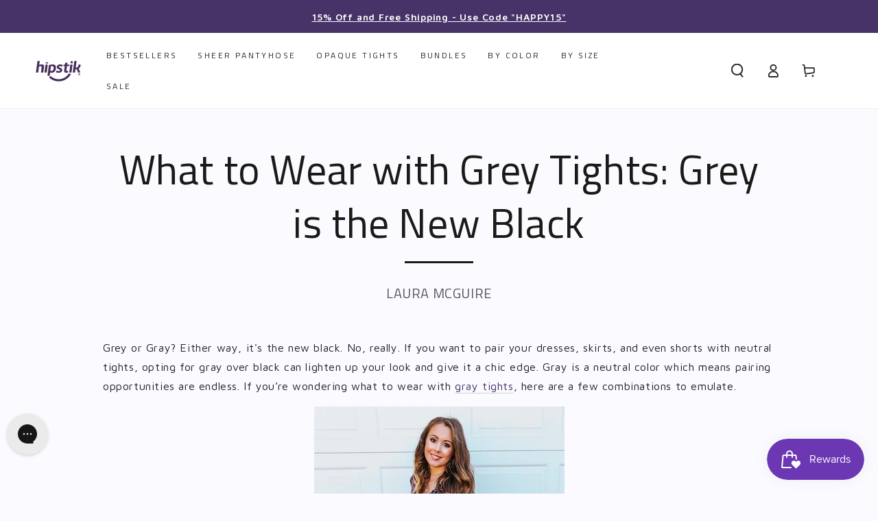

--- FILE ---
content_type: text/html; charset=utf-8
request_url: https://hipstiks.com/blogs/the-low-down/what-to-wear-with-gray-tights-gray-is-the-new-black
body_size: 42495
content:
<!doctype html>
<html class="no-js" lang="en">
  <head>
    <meta charset="utf-8">
    <meta http-equiv="X-UA-Compatible" content="IE=edge">
    <meta name="viewport" content="width=device-width,initial-scale=1">
    <meta name="theme-color" content="">
    <link rel="canonical" href="https://hipstiks.com/blogs/the-low-down/what-to-wear-with-gray-tights-gray-is-the-new-black">

    <meta name="facebook-domain-verification" content="91mu640998nkc0qf6e4agv0hltnecb" />
<!-- Google Tag Manager -->
<script async crossorigin fetchpriority="high" src="/cdn/shopifycloud/importmap-polyfill/es-modules-shim.2.4.0.js"></script>
<script>(function(w,d,s,l,i){w[l]=w[l]||[];w[l].push({'gtm.start':
new Date().getTime(),event:'gtm.js'});var f=d.getElementsByTagName(s)[0],
j=d.createElement(s),dl=l!='dataLayer'?'&l='+l:'';j.async=true;j.src=
'https://www.googletagmanager.com/gtm.js?id='+i+dl;f.parentNode.insertBefore(j,f);
})(window,document,'script','dataLayer','GTM-TCFQPW');</script>
<!-- End Google Tag Manager -->
    
    <link rel="preconnect" href="https://cdn.shopify.com" crossorigin><link rel="icon" type="image/png" href="//hipstiks.com/cdn/shop/files/favicon.gif?crop=center&height=32&v=1678322435&width=32"><link rel="preconnect" href="https://fonts.shopifycdn.com" crossorigin><title>
      What to Wear with Gray Tights: Gray is the New Black | Hipstik
 &ndash; Hipstik Legwear</title><meta name="description" content="If you want to pair dresses, skirts, and even shorts with neutral tights, opting for gray over black can lighten up your look and give it a chic edge. Here are a few outfit color combinations if you’re wondering what to wear with gray tights.">

<meta property="og:site_name" content="Hipstik Legwear">
<meta property="og:url" content="https://hipstiks.com/blogs/the-low-down/what-to-wear-with-gray-tights-gray-is-the-new-black">
<meta property="og:title" content="What to Wear with Gray Tights: Gray is the New Black | Hipstik">
<meta property="og:type" content="article">
<meta property="og:description" content="If you want to pair dresses, skirts, and even shorts with neutral tights, opting for gray over black can lighten up your look and give it a chic edge. Here are a few outfit color combinations if you’re wondering what to wear with gray tights."><meta property="og:image" content="http://hipstiks.com/cdn/shop/articles/Gray_Tights_Linda_2.jpeg?v=1548699142">
  <meta property="og:image:secure_url" content="https://hipstiks.com/cdn/shop/articles/Gray_Tights_Linda_2.jpeg?v=1548699142">
  <meta property="og:image:width" content="3024">
  <meta property="og:image:height" content="4032"><meta name="twitter:site" content="@hipstik"><meta name="twitter:card" content="summary_large_image">
<meta name="twitter:title" content="What to Wear with Gray Tights: Gray is the New Black | Hipstik">
<meta name="twitter:description" content="If you want to pair dresses, skirts, and even shorts with neutral tights, opting for gray over black can lighten up your look and give it a chic edge. Here are a few outfit color combinations if you’re wondering what to wear with gray tights.">


    <script type="importmap">
      {
        "imports": {
          "mdl-scrollsnap": "//hipstiks.com/cdn/shop/t/65/assets/scrollsnap.js?v=170600829773392310311757362358"
        }
      }
    </script>

    <script src="//hipstiks.com/cdn/shop/t/65/assets/vendor-v4.js" defer="defer"></script>
    <script src="//hipstiks.com/cdn/shop/t/65/assets/pubsub.js?v=64530984355039965911757362355" defer="defer"></script>
    <script src="//hipstiks.com/cdn/shop/t/65/assets/global.js?v=181905490057203266951757362342" defer="defer"></script>
    <script src="//hipstiks.com/cdn/shop/t/65/assets/modules-basis.js?v=7117348240208911571757362346" defer="defer"></script>

    <script>window.performance && window.performance.mark && window.performance.mark('shopify.content_for_header.start');</script><meta name="google-site-verification" content="BtLQ_7FqQDRsc17qNlmmE3D9vV1y4n4ShRhh2SDpRDg">
<meta name="google-site-verification" content="DzSROuKdXbahxixs4-tyP2x7VOSrG3GUb4lrbnNIoAI">
<meta id="shopify-digital-wallet" name="shopify-digital-wallet" content="/19703861/digital_wallets/dialog">
<meta name="shopify-checkout-api-token" content="7d7baccf7a1f7e42a82b68883e1e37c0">
<meta id="in-context-paypal-metadata" data-shop-id="19703861" data-venmo-supported="false" data-environment="production" data-locale="en_US" data-paypal-v4="true" data-currency="USD">
<link rel="alternate" type="application/atom+xml" title="Feed" href="/blogs/the-low-down.atom" />
<link rel="alternate" hreflang="x-default" href="https://hipstik-legwear.myshopify.com/blogs/the-low-down/what-to-wear-with-gray-tights-gray-is-the-new-black">
<link rel="alternate" hreflang="en" href="https://hipstik-legwear.myshopify.com/blogs/the-low-down/what-to-wear-with-gray-tights-gray-is-the-new-black">
<link rel="alternate" hreflang="en-CA" href="https://hipstiks.com/en-ca/blogs/the-low-down/what-to-wear-with-gray-tights-gray-is-the-new-black">
<link rel="alternate" hreflang="en-US" href="https://hipstiks.com/blogs/the-low-down/what-to-wear-with-gray-tights-gray-is-the-new-black">
<script async="async" src="/checkouts/internal/preloads.js?locale=en-US"></script>
<link rel="preconnect" href="https://shop.app" crossorigin="anonymous">
<script async="async" src="https://shop.app/checkouts/internal/preloads.js?locale=en-US&shop_id=19703861" crossorigin="anonymous"></script>
<script id="apple-pay-shop-capabilities" type="application/json">{"shopId":19703861,"countryCode":"US","currencyCode":"USD","merchantCapabilities":["supports3DS"],"merchantId":"gid:\/\/shopify\/Shop\/19703861","merchantName":"Hipstik Legwear","requiredBillingContactFields":["postalAddress","email","phone"],"requiredShippingContactFields":["postalAddress","email","phone"],"shippingType":"shipping","supportedNetworks":["visa","masterCard","amex","discover","elo","jcb"],"total":{"type":"pending","label":"Hipstik Legwear","amount":"1.00"},"shopifyPaymentsEnabled":true,"supportsSubscriptions":true}</script>
<script id="shopify-features" type="application/json">{"accessToken":"7d7baccf7a1f7e42a82b68883e1e37c0","betas":["rich-media-storefront-analytics"],"domain":"hipstiks.com","predictiveSearch":true,"shopId":19703861,"locale":"en"}</script>
<script>var Shopify = Shopify || {};
Shopify.shop = "hipstik-legwear.myshopify.com";
Shopify.locale = "en";
Shopify.currency = {"active":"USD","rate":"1.0"};
Shopify.country = "US";
Shopify.theme = {"name":"Be Yours - Updated -9-8-2025","id":142395080757,"schema_name":"Be Yours","schema_version":"8.3.3","theme_store_id":1399,"role":"main"};
Shopify.theme.handle = "null";
Shopify.theme.style = {"id":null,"handle":null};
Shopify.cdnHost = "hipstiks.com/cdn";
Shopify.routes = Shopify.routes || {};
Shopify.routes.root = "/";</script>
<script type="module">!function(o){(o.Shopify=o.Shopify||{}).modules=!0}(window);</script>
<script>!function(o){function n(){var o=[];function n(){o.push(Array.prototype.slice.apply(arguments))}return n.q=o,n}var t=o.Shopify=o.Shopify||{};t.loadFeatures=n(),t.autoloadFeatures=n()}(window);</script>
<script>
  window.ShopifyPay = window.ShopifyPay || {};
  window.ShopifyPay.apiHost = "shop.app\/pay";
  window.ShopifyPay.redirectState = null;
</script>
<script id="shop-js-analytics" type="application/json">{"pageType":"article"}</script>
<script defer="defer" async type="module" src="//hipstiks.com/cdn/shopifycloud/shop-js/modules/v2/client.init-shop-cart-sync_BT-GjEfc.en.esm.js"></script>
<script defer="defer" async type="module" src="//hipstiks.com/cdn/shopifycloud/shop-js/modules/v2/chunk.common_D58fp_Oc.esm.js"></script>
<script defer="defer" async type="module" src="//hipstiks.com/cdn/shopifycloud/shop-js/modules/v2/chunk.modal_xMitdFEc.esm.js"></script>
<script type="module">
  await import("//hipstiks.com/cdn/shopifycloud/shop-js/modules/v2/client.init-shop-cart-sync_BT-GjEfc.en.esm.js");
await import("//hipstiks.com/cdn/shopifycloud/shop-js/modules/v2/chunk.common_D58fp_Oc.esm.js");
await import("//hipstiks.com/cdn/shopifycloud/shop-js/modules/v2/chunk.modal_xMitdFEc.esm.js");

  window.Shopify.SignInWithShop?.initShopCartSync?.({"fedCMEnabled":true,"windoidEnabled":true});

</script>
<script>
  window.Shopify = window.Shopify || {};
  if (!window.Shopify.featureAssets) window.Shopify.featureAssets = {};
  window.Shopify.featureAssets['shop-js'] = {"shop-cart-sync":["modules/v2/client.shop-cart-sync_DZOKe7Ll.en.esm.js","modules/v2/chunk.common_D58fp_Oc.esm.js","modules/v2/chunk.modal_xMitdFEc.esm.js"],"init-fed-cm":["modules/v2/client.init-fed-cm_B6oLuCjv.en.esm.js","modules/v2/chunk.common_D58fp_Oc.esm.js","modules/v2/chunk.modal_xMitdFEc.esm.js"],"shop-cash-offers":["modules/v2/client.shop-cash-offers_D2sdYoxE.en.esm.js","modules/v2/chunk.common_D58fp_Oc.esm.js","modules/v2/chunk.modal_xMitdFEc.esm.js"],"shop-login-button":["modules/v2/client.shop-login-button_QeVjl5Y3.en.esm.js","modules/v2/chunk.common_D58fp_Oc.esm.js","modules/v2/chunk.modal_xMitdFEc.esm.js"],"pay-button":["modules/v2/client.pay-button_DXTOsIq6.en.esm.js","modules/v2/chunk.common_D58fp_Oc.esm.js","modules/v2/chunk.modal_xMitdFEc.esm.js"],"shop-button":["modules/v2/client.shop-button_DQZHx9pm.en.esm.js","modules/v2/chunk.common_D58fp_Oc.esm.js","modules/v2/chunk.modal_xMitdFEc.esm.js"],"avatar":["modules/v2/client.avatar_BTnouDA3.en.esm.js"],"init-windoid":["modules/v2/client.init-windoid_CR1B-cfM.en.esm.js","modules/v2/chunk.common_D58fp_Oc.esm.js","modules/v2/chunk.modal_xMitdFEc.esm.js"],"init-shop-for-new-customer-accounts":["modules/v2/client.init-shop-for-new-customer-accounts_C_vY_xzh.en.esm.js","modules/v2/client.shop-login-button_QeVjl5Y3.en.esm.js","modules/v2/chunk.common_D58fp_Oc.esm.js","modules/v2/chunk.modal_xMitdFEc.esm.js"],"init-shop-email-lookup-coordinator":["modules/v2/client.init-shop-email-lookup-coordinator_BI7n9ZSv.en.esm.js","modules/v2/chunk.common_D58fp_Oc.esm.js","modules/v2/chunk.modal_xMitdFEc.esm.js"],"init-shop-cart-sync":["modules/v2/client.init-shop-cart-sync_BT-GjEfc.en.esm.js","modules/v2/chunk.common_D58fp_Oc.esm.js","modules/v2/chunk.modal_xMitdFEc.esm.js"],"shop-toast-manager":["modules/v2/client.shop-toast-manager_DiYdP3xc.en.esm.js","modules/v2/chunk.common_D58fp_Oc.esm.js","modules/v2/chunk.modal_xMitdFEc.esm.js"],"init-customer-accounts":["modules/v2/client.init-customer-accounts_D9ZNqS-Q.en.esm.js","modules/v2/client.shop-login-button_QeVjl5Y3.en.esm.js","modules/v2/chunk.common_D58fp_Oc.esm.js","modules/v2/chunk.modal_xMitdFEc.esm.js"],"init-customer-accounts-sign-up":["modules/v2/client.init-customer-accounts-sign-up_iGw4briv.en.esm.js","modules/v2/client.shop-login-button_QeVjl5Y3.en.esm.js","modules/v2/chunk.common_D58fp_Oc.esm.js","modules/v2/chunk.modal_xMitdFEc.esm.js"],"shop-follow-button":["modules/v2/client.shop-follow-button_CqMgW2wH.en.esm.js","modules/v2/chunk.common_D58fp_Oc.esm.js","modules/v2/chunk.modal_xMitdFEc.esm.js"],"checkout-modal":["modules/v2/client.checkout-modal_xHeaAweL.en.esm.js","modules/v2/chunk.common_D58fp_Oc.esm.js","modules/v2/chunk.modal_xMitdFEc.esm.js"],"shop-login":["modules/v2/client.shop-login_D91U-Q7h.en.esm.js","modules/v2/chunk.common_D58fp_Oc.esm.js","modules/v2/chunk.modal_xMitdFEc.esm.js"],"lead-capture":["modules/v2/client.lead-capture_BJmE1dJe.en.esm.js","modules/v2/chunk.common_D58fp_Oc.esm.js","modules/v2/chunk.modal_xMitdFEc.esm.js"],"payment-terms":["modules/v2/client.payment-terms_Ci9AEqFq.en.esm.js","modules/v2/chunk.common_D58fp_Oc.esm.js","modules/v2/chunk.modal_xMitdFEc.esm.js"]};
</script>
<script>(function() {
  var isLoaded = false;
  function asyncLoad() {
    if (isLoaded) return;
    isLoaded = true;
    var urls = ["https:\/\/chimpstatic.com\/mcjs-connected\/js\/users\/8da43bad4871517e24e53e47e\/1fdcace4a6ed329421f6522f6.js?shop=hipstik-legwear.myshopify.com","https:\/\/emotivecdn.io\/emotive-popup\/popup.js?brand=1070\u0026api=https:\/\/www.emotiveapp.co\/\u0026shop=hipstik-legwear.myshopify.com","https:\/\/cdn1.stamped.io\/files\/widget.min.js?shop=hipstik-legwear.myshopify.com","https:\/\/cdn.nfcube.com\/instafeed-aeee3ff3e7fedbde6e9e7bdaf4916af4.js?shop=hipstik-legwear.myshopify.com","https:\/\/wisepops.net\/loader.js?v=2\u0026h=ziTbYSoK2X\u0026shop=hipstik-legwear.myshopify.com","https:\/\/static.ablestar.app\/link-manager\/404-tracker\/19703861\/e0835fb2-be7c-4589-8c39-fc2b3f8b8067.js?shop=hipstik-legwear.myshopify.com"];
    for (var i = 0; i < urls.length; i++) {
      var s = document.createElement('script');
      s.type = 'text/javascript';
      s.async = true;
      s.src = urls[i];
      var x = document.getElementsByTagName('script')[0];
      x.parentNode.insertBefore(s, x);
    }
  };
  if(window.attachEvent) {
    window.attachEvent('onload', asyncLoad);
  } else {
    window.addEventListener('load', asyncLoad, false);
  }
})();</script>
<script id="__st">var __st={"a":19703861,"offset":-28800,"reqid":"65e3c5d7-0cbc-4410-b39c-84921399f46c-1769280399","pageurl":"hipstiks.com\/blogs\/the-low-down\/what-to-wear-with-gray-tights-gray-is-the-new-black","s":"articles-11553112117","u":"a01cda83bb61","p":"article","rtyp":"article","rid":11553112117};</script>
<script>window.ShopifyPaypalV4VisibilityTracking = true;</script>
<script id="captcha-bootstrap">!function(){'use strict';const t='contact',e='account',n='new_comment',o=[[t,t],['blogs',n],['comments',n],[t,'customer']],c=[[e,'customer_login'],[e,'guest_login'],[e,'recover_customer_password'],[e,'create_customer']],r=t=>t.map((([t,e])=>`form[action*='/${t}']:not([data-nocaptcha='true']) input[name='form_type'][value='${e}']`)).join(','),a=t=>()=>t?[...document.querySelectorAll(t)].map((t=>t.form)):[];function s(){const t=[...o],e=r(t);return a(e)}const i='password',u='form_key',d=['recaptcha-v3-token','g-recaptcha-response','h-captcha-response',i],f=()=>{try{return window.sessionStorage}catch{return}},m='__shopify_v',_=t=>t.elements[u];function p(t,e,n=!1){try{const o=window.sessionStorage,c=JSON.parse(o.getItem(e)),{data:r}=function(t){const{data:e,action:n}=t;return t[m]||n?{data:e,action:n}:{data:t,action:n}}(c);for(const[e,n]of Object.entries(r))t.elements[e]&&(t.elements[e].value=n);n&&o.removeItem(e)}catch(o){console.error('form repopulation failed',{error:o})}}const l='form_type',E='cptcha';function T(t){t.dataset[E]=!0}const w=window,h=w.document,L='Shopify',v='ce_forms',y='captcha';let A=!1;((t,e)=>{const n=(g='f06e6c50-85a8-45c8-87d0-21a2b65856fe',I='https://cdn.shopify.com/shopifycloud/storefront-forms-hcaptcha/ce_storefront_forms_captcha_hcaptcha.v1.5.2.iife.js',D={infoText:'Protected by hCaptcha',privacyText:'Privacy',termsText:'Terms'},(t,e,n)=>{const o=w[L][v],c=o.bindForm;if(c)return c(t,g,e,D).then(n);var r;o.q.push([[t,g,e,D],n]),r=I,A||(h.body.append(Object.assign(h.createElement('script'),{id:'captcha-provider',async:!0,src:r})),A=!0)});var g,I,D;w[L]=w[L]||{},w[L][v]=w[L][v]||{},w[L][v].q=[],w[L][y]=w[L][y]||{},w[L][y].protect=function(t,e){n(t,void 0,e),T(t)},Object.freeze(w[L][y]),function(t,e,n,w,h,L){const[v,y,A,g]=function(t,e,n){const i=e?o:[],u=t?c:[],d=[...i,...u],f=r(d),m=r(i),_=r(d.filter((([t,e])=>n.includes(e))));return[a(f),a(m),a(_),s()]}(w,h,L),I=t=>{const e=t.target;return e instanceof HTMLFormElement?e:e&&e.form},D=t=>v().includes(t);t.addEventListener('submit',(t=>{const e=I(t);if(!e)return;const n=D(e)&&!e.dataset.hcaptchaBound&&!e.dataset.recaptchaBound,o=_(e),c=g().includes(e)&&(!o||!o.value);(n||c)&&t.preventDefault(),c&&!n&&(function(t){try{if(!f())return;!function(t){const e=f();if(!e)return;const n=_(t);if(!n)return;const o=n.value;o&&e.removeItem(o)}(t);const e=Array.from(Array(32),(()=>Math.random().toString(36)[2])).join('');!function(t,e){_(t)||t.append(Object.assign(document.createElement('input'),{type:'hidden',name:u})),t.elements[u].value=e}(t,e),function(t,e){const n=f();if(!n)return;const o=[...t.querySelectorAll(`input[type='${i}']`)].map((({name:t})=>t)),c=[...d,...o],r={};for(const[a,s]of new FormData(t).entries())c.includes(a)||(r[a]=s);n.setItem(e,JSON.stringify({[m]:1,action:t.action,data:r}))}(t,e)}catch(e){console.error('failed to persist form',e)}}(e),e.submit())}));const S=(t,e)=>{t&&!t.dataset[E]&&(n(t,e.some((e=>e===t))),T(t))};for(const o of['focusin','change'])t.addEventListener(o,(t=>{const e=I(t);D(e)&&S(e,y())}));const B=e.get('form_key'),M=e.get(l),P=B&&M;t.addEventListener('DOMContentLoaded',(()=>{const t=y();if(P)for(const e of t)e.elements[l].value===M&&p(e,B);[...new Set([...A(),...v().filter((t=>'true'===t.dataset.shopifyCaptcha))])].forEach((e=>S(e,t)))}))}(h,new URLSearchParams(w.location.search),n,t,e,['guest_login'])})(!0,!0)}();</script>
<script integrity="sha256-4kQ18oKyAcykRKYeNunJcIwy7WH5gtpwJnB7kiuLZ1E=" data-source-attribution="shopify.loadfeatures" defer="defer" src="//hipstiks.com/cdn/shopifycloud/storefront/assets/storefront/load_feature-a0a9edcb.js" crossorigin="anonymous"></script>
<script crossorigin="anonymous" defer="defer" src="//hipstiks.com/cdn/shopifycloud/storefront/assets/shopify_pay/storefront-65b4c6d7.js?v=20250812"></script>
<script data-source-attribution="shopify.dynamic_checkout.dynamic.init">var Shopify=Shopify||{};Shopify.PaymentButton=Shopify.PaymentButton||{isStorefrontPortableWallets:!0,init:function(){window.Shopify.PaymentButton.init=function(){};var t=document.createElement("script");t.src="https://hipstiks.com/cdn/shopifycloud/portable-wallets/latest/portable-wallets.en.js",t.type="module",document.head.appendChild(t)}};
</script>
<script data-source-attribution="shopify.dynamic_checkout.buyer_consent">
  function portableWalletsHideBuyerConsent(e){var t=document.getElementById("shopify-buyer-consent"),n=document.getElementById("shopify-subscription-policy-button");t&&n&&(t.classList.add("hidden"),t.setAttribute("aria-hidden","true"),n.removeEventListener("click",e))}function portableWalletsShowBuyerConsent(e){var t=document.getElementById("shopify-buyer-consent"),n=document.getElementById("shopify-subscription-policy-button");t&&n&&(t.classList.remove("hidden"),t.removeAttribute("aria-hidden"),n.addEventListener("click",e))}window.Shopify?.PaymentButton&&(window.Shopify.PaymentButton.hideBuyerConsent=portableWalletsHideBuyerConsent,window.Shopify.PaymentButton.showBuyerConsent=portableWalletsShowBuyerConsent);
</script>
<script data-source-attribution="shopify.dynamic_checkout.cart.bootstrap">document.addEventListener("DOMContentLoaded",(function(){function t(){return document.querySelector("shopify-accelerated-checkout-cart, shopify-accelerated-checkout")}if(t())Shopify.PaymentButton.init();else{new MutationObserver((function(e,n){t()&&(Shopify.PaymentButton.init(),n.disconnect())})).observe(document.body,{childList:!0,subtree:!0})}}));
</script>
<link id="shopify-accelerated-checkout-styles" rel="stylesheet" media="screen" href="https://hipstiks.com/cdn/shopifycloud/portable-wallets/latest/accelerated-checkout-backwards-compat.css" crossorigin="anonymous">
<style id="shopify-accelerated-checkout-cart">
        #shopify-buyer-consent {
  margin-top: 1em;
  display: inline-block;
  width: 100%;
}

#shopify-buyer-consent.hidden {
  display: none;
}

#shopify-subscription-policy-button {
  background: none;
  border: none;
  padding: 0;
  text-decoration: underline;
  font-size: inherit;
  cursor: pointer;
}

#shopify-subscription-policy-button::before {
  box-shadow: none;
}

      </style>
<script id="sections-script" data-sections="header" defer="defer" src="//hipstiks.com/cdn/shop/t/65/compiled_assets/scripts.js?v=10118"></script>
<script>window.performance && window.performance.mark && window.performance.mark('shopify.content_for_header.end');</script>
<style data-shopify>@font-face {
  font-family: "Maven Pro";
  font-weight: 400;
  font-style: normal;
  font-display: swap;
  src: url("//hipstiks.com/cdn/fonts/maven_pro/mavenpro_n4.c68ed1d8b5c0af622b14d3bb80bf3ead8907ac11.woff2") format("woff2"),
       url("//hipstiks.com/cdn/fonts/maven_pro/mavenpro_n4.522bf9c765ae9601c2a4846d60057ced1efdcde2.woff") format("woff");
}

  @font-face {
  font-family: "Maven Pro";
  font-weight: 600;
  font-style: normal;
  font-display: swap;
  src: url("//hipstiks.com/cdn/fonts/maven_pro/mavenpro_n6.05e6df69bb75d015ee18df5f5798f1259a61f1c5.woff2") format("woff2"),
       url("//hipstiks.com/cdn/fonts/maven_pro/mavenpro_n6.2a247e47cebb2168b097c70ce14ff7d72107293f.woff") format("woff");
}

  
  
  @font-face {
  font-family: "Titillium Web";
  font-weight: 400;
  font-style: normal;
  font-display: swap;
  src: url("//hipstiks.com/cdn/fonts/titillium_web/titilliumweb_n4.dc3610b1c7b7eb152fc1ddefb77e83a0b84386b3.woff2") format("woff2"),
       url("//hipstiks.com/cdn/fonts/titillium_web/titilliumweb_n4.24dc69d5a89277f2854e112bddfd2c5420fd3973.woff") format("woff");
}

  @font-face {
  font-family: "Titillium Web";
  font-weight: 600;
  font-style: normal;
  font-display: swap;
  src: url("//hipstiks.com/cdn/fonts/titillium_web/titilliumweb_n6.d0077791273e3522c40566c54d1c1b12128f0e2b.woff2") format("woff2"),
       url("//hipstiks.com/cdn/fonts/titillium_web/titilliumweb_n6.5874c9b6bc8a2765275c20eb706450753893f521.woff") format("woff");
}


  :root {
    --font-body-family: "Maven Pro", sans-serif;
    --font-body-style: normal;
    --font-body-weight: 400;

    --font-heading-family: "Titillium Web", sans-serif;
    --font-heading-style: normal;
    --font-heading-weight: 400;

    --font-body-scale: 1.0;
    --font-heading-scale: 1.0;

    --font-navigation-family: var(--font-heading-family);
    --font-navigation-size: 12px;
    --font-navigation-weight: var(--font-heading-weight);
    --font-button-family: var(--font-body-family);
    --font-button-size: 14px;
    --font-button-baseline: 0rem;
    --font-price-family: var(--font-heading-family);
    --font-price-scale: var(--font-heading-scale);

    --color-base-text: 33, 35, 38;
    --color-base-background: 251, 250, 255;
    --color-base-solid-button-labels: 255, 255, 255;
    --color-base-outline-button-labels: 72, 51, 105;
    --color-base-accent: 72, 51, 105;
    --color-base-heading: 26, 27, 24;
    --color-base-border: 210, 213, 217;
    --color-placeholder: 243, 243, 243;
    --color-overlay: 33, 35, 38;
    --color-keyboard-focus: 135, 173, 245;
    --color-shadow: 153, 153, 153;
    --shadow-opacity: 1;

    --color-background-dark: 218, 209, 255;
    --color-price: #1a1b18;
    --color-sale-price: #d72c0d;
    --color-sale-badge-background: #d72c0d;
    --color-reviews: #ffb503;
    --color-critical: #d72c0d;
    --color-success: #008060;
    --color-highlight: 255, 181, 3;

    --payment-terms-background-color: #fbfaff;
    --page-width: 160rem;
    --page-width-margin: 0rem;

    --card-color-scheme: var(--color-placeholder);
    --card-text-alignment: center;
    --card-flex-alignment: center;
    --card-image-padding: 0px;
    --card-border-width: 0px;
    --card-radius: 4px;
    --card-shadow-horizontal-offset: 0px;
    --card-shadow-vertical-offset: 0px;
    
    --button-radius: 4px;
    --button-border-width: 2px;
    --button-shadow-horizontal-offset: 0px;
    --button-shadow-vertical-offset: 0px;

    --spacing-sections-desktop: 0px;
    --spacing-sections-mobile: 0px;

    --gradient-free-ship-progress: linear-gradient(325deg,#F9423A 0,#F1E04D 100%);
    --gradient-free-ship-complete: linear-gradient(325deg, #049cff 0, #35ee7a 100%);

    --plabel-price-tag-color: #000000;
    --plabel-price-tag-background: #d1d5db;
    --plabel-price-tag-height: 2.5rem;

    --swatch-outline-color: #f4f6f8;
  }

  *,
  *::before,
  *::after {
    box-sizing: inherit;
  }

  html {
    box-sizing: border-box;
    font-size: calc(var(--font-body-scale) * 62.5%);
    height: 100%;
  }

  body {
    min-height: 100%;
    margin: 0;
    font-size: 1.5rem;
    letter-spacing: 0.06rem;
    line-height: calc(1 + 0.8 / var(--font-body-scale));
    font-family: var(--font-body-family);
    font-style: var(--font-body-style);
    font-weight: var(--font-body-weight);
  }

  @media screen and (min-width: 750px) {
    body {
      font-size: 1.6rem;
    }
  }</style><link href="//hipstiks.com/cdn/shop/t/65/assets/base.css?v=68100751228804409071757362314" rel="stylesheet" type="text/css" media="all" /><link rel="stylesheet" href="//hipstiks.com/cdn/shop/t/65/assets/apps.css?v=58555770612562691921757362314" media="print" fetchpriority="low" onload="this.media='all'"><link rel="preload" as="font" href="//hipstiks.com/cdn/fonts/maven_pro/mavenpro_n4.c68ed1d8b5c0af622b14d3bb80bf3ead8907ac11.woff2" type="font/woff2" crossorigin><link rel="preload" as="font" href="//hipstiks.com/cdn/fonts/titillium_web/titilliumweb_n4.dc3610b1c7b7eb152fc1ddefb77e83a0b84386b3.woff2" type="font/woff2" crossorigin><link rel="stylesheet" href="//hipstiks.com/cdn/shop/t/65/assets/component-predictive-search.css?v=94320327991181004901757362327" media="print" onload="this.media='all'"><link rel="stylesheet" href="//hipstiks.com/cdn/shop/t/65/assets/component-quick-view.css?v=161742497119562552051757362329" media="print" onload="this.media='all'"><script>
  document.documentElement.classList.replace('no-js', 'js');

  window.theme = window.theme || {};

  theme.routes = {
    root_url: '/',
    cart_url: '/cart',
    cart_add_url: '/cart/add',
    cart_change_url: '/cart/change',
    cart_update_url: '/cart/update',
    search_url: '/search',
    predictive_search_url: '/search/suggest'
  };

  theme.cartStrings = {
    error: `There was an error while updating your cart. Please try again.`,
    quantityError: `You can only add [quantity] of this item to your cart.`
  };

  theme.variantStrings = {
    addToCart: `Add to cart`,
    soldOut: `Sold out`,
    unavailable: `Unavailable`,
    preOrder: `Pre-order`
  };

  theme.accessibilityStrings = {
    imageAvailable: `Image [index] is now available in gallery view`,
    shareSuccess: `Link copied to clipboard!`,
    fillInAllLineItemPropertyRequiredFields: `Please fill in all required fields`
  }

  theme.dateStrings = {
    d: `D`,
    day: `Day`,
    days: `Days`,
    hour: `Hour`,
    hours: `Hours`,
    minute: `Min`,
    minutes: `Mins`,
    second: `Sec`,
    seconds: `Secs`
  };theme.shopSettings = {
    moneyFormat: "\u003cspan class=\"money\"\u003e${{amount}}\u003c\/span\u003e",
    isoCode: "USD",
    cartDrawer: true,
    currencyCode: false,
    giftwrapRate: 'product'
  };

  theme.settings = {
    themeName: 'Be Yours',
    themeVersion: '8.3.3',
    agencyId: ''
  };

  /*! (c) Andrea Giammarchi @webreflection ISC */
  !function(){"use strict";var e=function(e,t){var n=function(e){for(var t=0,n=e.length;t<n;t++)r(e[t])},r=function(e){var t=e.target,n=e.attributeName,r=e.oldValue;t.attributeChangedCallback(n,r,t.getAttribute(n))};return function(o,a){var l=o.constructor.observedAttributes;return l&&e(a).then((function(){new t(n).observe(o,{attributes:!0,attributeOldValue:!0,attributeFilter:l});for(var e=0,a=l.length;e<a;e++)o.hasAttribute(l[e])&&r({target:o,attributeName:l[e],oldValue:null})})),o}};function t(e,t){(null==t||t>e.length)&&(t=e.length);for(var n=0,r=new Array(t);n<t;n++)r[n]=e[n];return r}function n(e,n){var r="undefined"!=typeof Symbol&&e[Symbol.iterator]||e["@@iterator"];if(!r){if(Array.isArray(e)||(r=function(e,n){if(e){if("string"==typeof e)return t(e,n);var r=Object.prototype.toString.call(e).slice(8,-1);return"Object"===r&&e.constructor&&(r=e.constructor.name),"Map"===r||"Set"===r?Array.from(e):"Arguments"===r||/^(?:Ui|I)nt(?:8|16|32)(?:Clamped)?Array$/.test(r)?t(e,n):void 0}}(e))||n&&e&&"number"==typeof e.length){r&&(e=r);var o=0,a=function(){};return{s:a,n:function(){return o>=e.length?{done:!0}:{done:!1,value:e[o++]}},e:function(e){throw e},f:a}}throw new TypeError("Invalid attempt to iterate non-iterable instance.\nIn order to be iterable, non-array objects must have a [Symbol.iterator]() method.")}var l,i=!0,u=!1;return{s:function(){r=r.call(e)},n:function(){var e=r.next();return i=e.done,e},e:function(e){u=!0,l=e},f:function(){try{i||null==r.return||r.return()}finally{if(u)throw l}}}}
  /*! (c) Andrea Giammarchi - ISC */var r=!0,o=!1,a="querySelectorAll",l="querySelectorAll",i=self,u=i.document,c=i.Element,s=i.MutationObserver,f=i.Set,d=i.WeakMap,h=function(e){return l in e},v=[].filter,g=function(e){var t=new d,i=function(n,r){var o;if(r)for(var a,l=function(e){return e.matches||e.webkitMatchesSelector||e.msMatchesSelector}(n),i=0,u=p.length;i<u;i++)l.call(n,a=p[i])&&(t.has(n)||t.set(n,new f),(o=t.get(n)).has(a)||(o.add(a),e.handle(n,r,a)));else t.has(n)&&(o=t.get(n),t.delete(n),o.forEach((function(t){e.handle(n,r,t)})))},g=function(e){for(var t=!(arguments.length>1&&void 0!==arguments[1])||arguments[1],n=0,r=e.length;n<r;n++)i(e[n],t)},p=e.query,y=e.root||u,m=function(e){var t=arguments.length>1&&void 0!==arguments[1]?arguments[1]:document,l=arguments.length>2&&void 0!==arguments[2]?arguments[2]:MutationObserver,i=arguments.length>3&&void 0!==arguments[3]?arguments[3]:["*"],u=function t(o,l,i,u,c,s){var f,d=n(o);try{for(d.s();!(f=d.n()).done;){var h=f.value;(s||a in h)&&(c?i.has(h)||(i.add(h),u.delete(h),e(h,c)):u.has(h)||(u.add(h),i.delete(h),e(h,c)),s||t(h[a](l),l,i,u,c,r))}}catch(e){d.e(e)}finally{d.f()}},c=new l((function(e){if(i.length){var t,a=i.join(","),l=new Set,c=new Set,s=n(e);try{for(s.s();!(t=s.n()).done;){var f=t.value,d=f.addedNodes,h=f.removedNodes;u(h,a,l,c,o,o),u(d,a,l,c,r,o)}}catch(e){s.e(e)}finally{s.f()}}})),s=c.observe;return(c.observe=function(e){return s.call(c,e,{subtree:r,childList:r})})(t),c}(i,y,s,p),b=c.prototype.attachShadow;return b&&(c.prototype.attachShadow=function(e){var t=b.call(this,e);return m.observe(t),t}),p.length&&g(y[l](p)),{drop:function(e){for(var n=0,r=e.length;n<r;n++)t.delete(e[n])},flush:function(){for(var e=m.takeRecords(),t=0,n=e.length;t<n;t++)g(v.call(e[t].removedNodes,h),!1),g(v.call(e[t].addedNodes,h),!0)},observer:m,parse:g}},p=self,y=p.document,m=p.Map,b=p.MutationObserver,w=p.Object,E=p.Set,S=p.WeakMap,A=p.Element,M=p.HTMLElement,O=p.Node,N=p.Error,C=p.TypeError,T=p.Reflect,q=w.defineProperty,I=w.keys,D=w.getOwnPropertyNames,L=w.setPrototypeOf,P=!self.customElements,k=function(e){for(var t=I(e),n=[],r=t.length,o=0;o<r;o++)n[o]=e[t[o]],delete e[t[o]];return function(){for(var o=0;o<r;o++)e[t[o]]=n[o]}};if(P){var x=function(){var e=this.constructor;if(!$.has(e))throw new C("Illegal constructor");var t=$.get(e);if(W)return z(W,t);var n=H.call(y,t);return z(L(n,e.prototype),t)},H=y.createElement,$=new m,_=new m,j=new m,R=new m,V=[],U=g({query:V,handle:function(e,t,n){var r=j.get(n);if(t&&!r.isPrototypeOf(e)){var o=k(e);W=L(e,r);try{new r.constructor}finally{W=null,o()}}var a="".concat(t?"":"dis","connectedCallback");a in r&&e[a]()}}).parse,W=null,F=function(e){if(!_.has(e)){var t,n=new Promise((function(e){t=e}));_.set(e,{$:n,_:t})}return _.get(e).$},z=e(F,b);q(self,"customElements",{configurable:!0,value:{define:function(e,t){if(R.has(e))throw new N('the name "'.concat(e,'" has already been used with this registry'));$.set(t,e),j.set(e,t.prototype),R.set(e,t),V.push(e),F(e).then((function(){U(y.querySelectorAll(e))})),_.get(e)._(t)},get:function(e){return R.get(e)},whenDefined:F}}),q(x.prototype=M.prototype,"constructor",{value:x}),q(self,"HTMLElement",{configurable:!0,value:x}),q(y,"createElement",{configurable:!0,value:function(e,t){var n=t&&t.is,r=n?R.get(n):R.get(e);return r?new r:H.call(y,e)}}),"isConnected"in O.prototype||q(O.prototype,"isConnected",{configurable:!0,get:function(){return!(this.ownerDocument.compareDocumentPosition(this)&this.DOCUMENT_POSITION_DISCONNECTED)}})}else if(P=!self.customElements.get("extends-li"))try{var B=function e(){return self.Reflect.construct(HTMLLIElement,[],e)};B.prototype=HTMLLIElement.prototype;var G="extends-li";self.customElements.define("extends-li",B,{extends:"li"}),P=y.createElement("li",{is:G}).outerHTML.indexOf(G)<0;var J=self.customElements,K=J.get,Q=J.whenDefined;q(self.customElements,"whenDefined",{configurable:!0,value:function(e){var t=this;return Q.call(this,e).then((function(n){return n||K.call(t,e)}))}})}catch(e){}if(P){var X=function(e){var t=ae.get(e);ve(t.querySelectorAll(this),e.isConnected)},Y=self.customElements,Z=y.createElement,ee=Y.define,te=Y.get,ne=Y.upgrade,re=T||{construct:function(e){return e.call(this)}},oe=re.construct,ae=new S,le=new E,ie=new m,ue=new m,ce=new m,se=new m,fe=[],de=[],he=function(e){return se.get(e)||te.call(Y,e)},ve=g({query:de,handle:function(e,t,n){var r=ce.get(n);if(t&&!r.isPrototypeOf(e)){var o=k(e);be=L(e,r);try{new r.constructor}finally{be=null,o()}}var a="".concat(t?"":"dis","connectedCallback");a in r&&e[a]()}}).parse,ge=g({query:fe,handle:function(e,t){ae.has(e)&&(t?le.add(e):le.delete(e),de.length&&X.call(de,e))}}).parse,pe=A.prototype.attachShadow;pe&&(A.prototype.attachShadow=function(e){var t=pe.call(this,e);return ae.set(this,t),t});var ye=function(e){if(!ue.has(e)){var t,n=new Promise((function(e){t=e}));ue.set(e,{$:n,_:t})}return ue.get(e).$},me=e(ye,b),be=null;D(self).filter((function(e){return/^HTML.*Element$/.test(e)})).forEach((function(e){var t=self[e];function n(){var e=this.constructor;if(!ie.has(e))throw new C("Illegal constructor");var n=ie.get(e),r=n.is,o=n.tag;if(r){if(be)return me(be,r);var a=Z.call(y,o);return a.setAttribute("is",r),me(L(a,e.prototype),r)}return oe.call(this,t,[],e)}q(n.prototype=t.prototype,"constructor",{value:n}),q(self,e,{value:n})})),q(y,"createElement",{configurable:!0,value:function(e,t){var n=t&&t.is;if(n){var r=se.get(n);if(r&&ie.get(r).tag===e)return new r}var o=Z.call(y,e);return n&&o.setAttribute("is",n),o}}),q(Y,"get",{configurable:!0,value:he}),q(Y,"whenDefined",{configurable:!0,value:ye}),q(Y,"upgrade",{configurable:!0,value:function(e){var t=e.getAttribute("is");if(t){var n=se.get(t);if(n)return void me(L(e,n.prototype),t)}ne.call(Y,e)}}),q(Y,"define",{configurable:!0,value:function(e,t,n){if(he(e))throw new N("'".concat(e,"' has already been defined as a custom element"));var r,o=n&&n.extends;ie.set(t,o?{is:e,tag:o}:{is:"",tag:e}),o?(r="".concat(o,'[is="').concat(e,'"]'),ce.set(r,t.prototype),se.set(e,t),de.push(r)):(ee.apply(Y,arguments),fe.push(r=e)),ye(e).then((function(){o?(ve(y.querySelectorAll(r)),le.forEach(X,[r])):ge(y.querySelectorAll(r))})),ue.get(e)._(t)}})}}();
</script>


<!-- BEGIN app block: shopify://apps/gorgias-live-chat-helpdesk/blocks/gorgias/a66db725-7b96-4e3f-916e-6c8e6f87aaaa -->
<script defer data-gorgias-loader-chat src="https://config.gorgias.chat/bundle-loader/shopify/hipstik-legwear.myshopify.com"></script>


<script defer data-gorgias-loader-convert  src="https://content.9gtb.com/loader.js"></script>


<script defer data-gorgias-loader-mailto-replace  src="https://config.gorgias.help/api/contact-forms/replace-mailto-script.js?shopName=hipstik-legwear"></script>


<!-- END app block --><!-- BEGIN app block: shopify://apps/pagefly-page-builder/blocks/app-embed/83e179f7-59a0-4589-8c66-c0dddf959200 -->

<!-- BEGIN app snippet: pagefly-cro-ab-testing-main -->







<script>
  ;(function () {
    const url = new URL(window.location)
    const viewParam = url.searchParams.get('view')
    if (viewParam && viewParam.includes('variant-pf-')) {
      url.searchParams.set('pf_v', viewParam)
      url.searchParams.delete('view')
      window.history.replaceState({}, '', url)
    }
  })()
</script>



<script type='module'>
  
  window.PAGEFLY_CRO = window.PAGEFLY_CRO || {}

  window.PAGEFLY_CRO['data_debug'] = {
    original_template_suffix: "",
    allow_ab_test: false,
    ab_test_start_time: 0,
    ab_test_end_time: 0,
    today_date_time: 1769280399000,
  }
  window.PAGEFLY_CRO['GA4'] = { enabled: false}
</script>

<!-- END app snippet -->








  <script src='https://cdn.shopify.com/extensions/019bb4f9-aed6-78a3-be91-e9d44663e6bf/pagefly-page-builder-215/assets/pagefly-helper.js' defer='defer'></script>

  <script src='https://cdn.shopify.com/extensions/019bb4f9-aed6-78a3-be91-e9d44663e6bf/pagefly-page-builder-215/assets/pagefly-general-helper.js' defer='defer'></script>

  <script src='https://cdn.shopify.com/extensions/019bb4f9-aed6-78a3-be91-e9d44663e6bf/pagefly-page-builder-215/assets/pagefly-snap-slider.js' defer='defer'></script>

  <script src='https://cdn.shopify.com/extensions/019bb4f9-aed6-78a3-be91-e9d44663e6bf/pagefly-page-builder-215/assets/pagefly-slideshow-v3.js' defer='defer'></script>

  <script src='https://cdn.shopify.com/extensions/019bb4f9-aed6-78a3-be91-e9d44663e6bf/pagefly-page-builder-215/assets/pagefly-slideshow-v4.js' defer='defer'></script>

  <script src='https://cdn.shopify.com/extensions/019bb4f9-aed6-78a3-be91-e9d44663e6bf/pagefly-page-builder-215/assets/pagefly-glider.js' defer='defer'></script>

  <script src='https://cdn.shopify.com/extensions/019bb4f9-aed6-78a3-be91-e9d44663e6bf/pagefly-page-builder-215/assets/pagefly-slideshow-v1-v2.js' defer='defer'></script>

  <script src='https://cdn.shopify.com/extensions/019bb4f9-aed6-78a3-be91-e9d44663e6bf/pagefly-page-builder-215/assets/pagefly-product-media.js' defer='defer'></script>

  <script src='https://cdn.shopify.com/extensions/019bb4f9-aed6-78a3-be91-e9d44663e6bf/pagefly-page-builder-215/assets/pagefly-product.js' defer='defer'></script>


<script id='pagefly-helper-data' type='application/json'>
  {
    "page_optimization": {
      "assets_prefetching": false
    },
    "elements_asset_mapper": {
      "Accordion": "https://cdn.shopify.com/extensions/019bb4f9-aed6-78a3-be91-e9d44663e6bf/pagefly-page-builder-215/assets/pagefly-accordion.js",
      "Accordion3": "https://cdn.shopify.com/extensions/019bb4f9-aed6-78a3-be91-e9d44663e6bf/pagefly-page-builder-215/assets/pagefly-accordion3.js",
      "CountDown": "https://cdn.shopify.com/extensions/019bb4f9-aed6-78a3-be91-e9d44663e6bf/pagefly-page-builder-215/assets/pagefly-countdown.js",
      "GMap1": "https://cdn.shopify.com/extensions/019bb4f9-aed6-78a3-be91-e9d44663e6bf/pagefly-page-builder-215/assets/pagefly-gmap.js",
      "GMap2": "https://cdn.shopify.com/extensions/019bb4f9-aed6-78a3-be91-e9d44663e6bf/pagefly-page-builder-215/assets/pagefly-gmap.js",
      "GMapBasicV2": "https://cdn.shopify.com/extensions/019bb4f9-aed6-78a3-be91-e9d44663e6bf/pagefly-page-builder-215/assets/pagefly-gmap.js",
      "GMapAdvancedV2": "https://cdn.shopify.com/extensions/019bb4f9-aed6-78a3-be91-e9d44663e6bf/pagefly-page-builder-215/assets/pagefly-gmap.js",
      "HTML.Video": "https://cdn.shopify.com/extensions/019bb4f9-aed6-78a3-be91-e9d44663e6bf/pagefly-page-builder-215/assets/pagefly-htmlvideo.js",
      "HTML.Video2": "https://cdn.shopify.com/extensions/019bb4f9-aed6-78a3-be91-e9d44663e6bf/pagefly-page-builder-215/assets/pagefly-htmlvideo2.js",
      "HTML.Video3": "https://cdn.shopify.com/extensions/019bb4f9-aed6-78a3-be91-e9d44663e6bf/pagefly-page-builder-215/assets/pagefly-htmlvideo2.js",
      "BackgroundVideo": "https://cdn.shopify.com/extensions/019bb4f9-aed6-78a3-be91-e9d44663e6bf/pagefly-page-builder-215/assets/pagefly-htmlvideo2.js",
      "Instagram": "https://cdn.shopify.com/extensions/019bb4f9-aed6-78a3-be91-e9d44663e6bf/pagefly-page-builder-215/assets/pagefly-instagram.js",
      "Instagram2": "https://cdn.shopify.com/extensions/019bb4f9-aed6-78a3-be91-e9d44663e6bf/pagefly-page-builder-215/assets/pagefly-instagram.js",
      "Insta3": "https://cdn.shopify.com/extensions/019bb4f9-aed6-78a3-be91-e9d44663e6bf/pagefly-page-builder-215/assets/pagefly-instagram3.js",
      "Tabs": "https://cdn.shopify.com/extensions/019bb4f9-aed6-78a3-be91-e9d44663e6bf/pagefly-page-builder-215/assets/pagefly-tab.js",
      "Tabs3": "https://cdn.shopify.com/extensions/019bb4f9-aed6-78a3-be91-e9d44663e6bf/pagefly-page-builder-215/assets/pagefly-tab3.js",
      "ProductBox": "https://cdn.shopify.com/extensions/019bb4f9-aed6-78a3-be91-e9d44663e6bf/pagefly-page-builder-215/assets/pagefly-cart.js",
      "FBPageBox2": "https://cdn.shopify.com/extensions/019bb4f9-aed6-78a3-be91-e9d44663e6bf/pagefly-page-builder-215/assets/pagefly-facebook.js",
      "FBLikeButton2": "https://cdn.shopify.com/extensions/019bb4f9-aed6-78a3-be91-e9d44663e6bf/pagefly-page-builder-215/assets/pagefly-facebook.js",
      "TwitterFeed2": "https://cdn.shopify.com/extensions/019bb4f9-aed6-78a3-be91-e9d44663e6bf/pagefly-page-builder-215/assets/pagefly-twitter.js",
      "Paragraph4": "https://cdn.shopify.com/extensions/019bb4f9-aed6-78a3-be91-e9d44663e6bf/pagefly-page-builder-215/assets/pagefly-paragraph4.js",

      "AliReviews": "https://cdn.shopify.com/extensions/019bb4f9-aed6-78a3-be91-e9d44663e6bf/pagefly-page-builder-215/assets/pagefly-3rd-elements.js",
      "BackInStock": "https://cdn.shopify.com/extensions/019bb4f9-aed6-78a3-be91-e9d44663e6bf/pagefly-page-builder-215/assets/pagefly-3rd-elements.js",
      "GloboBackInStock": "https://cdn.shopify.com/extensions/019bb4f9-aed6-78a3-be91-e9d44663e6bf/pagefly-page-builder-215/assets/pagefly-3rd-elements.js",
      "GrowaveWishlist": "https://cdn.shopify.com/extensions/019bb4f9-aed6-78a3-be91-e9d44663e6bf/pagefly-page-builder-215/assets/pagefly-3rd-elements.js",
      "InfiniteOptionsShopPad": "https://cdn.shopify.com/extensions/019bb4f9-aed6-78a3-be91-e9d44663e6bf/pagefly-page-builder-215/assets/pagefly-3rd-elements.js",
      "InkybayProductPersonalizer": "https://cdn.shopify.com/extensions/019bb4f9-aed6-78a3-be91-e9d44663e6bf/pagefly-page-builder-215/assets/pagefly-3rd-elements.js",
      "LimeSpot": "https://cdn.shopify.com/extensions/019bb4f9-aed6-78a3-be91-e9d44663e6bf/pagefly-page-builder-215/assets/pagefly-3rd-elements.js",
      "Loox": "https://cdn.shopify.com/extensions/019bb4f9-aed6-78a3-be91-e9d44663e6bf/pagefly-page-builder-215/assets/pagefly-3rd-elements.js",
      "Opinew": "https://cdn.shopify.com/extensions/019bb4f9-aed6-78a3-be91-e9d44663e6bf/pagefly-page-builder-215/assets/pagefly-3rd-elements.js",
      "Powr": "https://cdn.shopify.com/extensions/019bb4f9-aed6-78a3-be91-e9d44663e6bf/pagefly-page-builder-215/assets/pagefly-3rd-elements.js",
      "ProductReviews": "https://cdn.shopify.com/extensions/019bb4f9-aed6-78a3-be91-e9d44663e6bf/pagefly-page-builder-215/assets/pagefly-3rd-elements.js",
      "PushOwl": "https://cdn.shopify.com/extensions/019bb4f9-aed6-78a3-be91-e9d44663e6bf/pagefly-page-builder-215/assets/pagefly-3rd-elements.js",
      "ReCharge": "https://cdn.shopify.com/extensions/019bb4f9-aed6-78a3-be91-e9d44663e6bf/pagefly-page-builder-215/assets/pagefly-3rd-elements.js",
      "Rivyo": "https://cdn.shopify.com/extensions/019bb4f9-aed6-78a3-be91-e9d44663e6bf/pagefly-page-builder-215/assets/pagefly-3rd-elements.js",
      "TrackingMore": "https://cdn.shopify.com/extensions/019bb4f9-aed6-78a3-be91-e9d44663e6bf/pagefly-page-builder-215/assets/pagefly-3rd-elements.js",
      "Vitals": "https://cdn.shopify.com/extensions/019bb4f9-aed6-78a3-be91-e9d44663e6bf/pagefly-page-builder-215/assets/pagefly-3rd-elements.js",
      "Wiser": "https://cdn.shopify.com/extensions/019bb4f9-aed6-78a3-be91-e9d44663e6bf/pagefly-page-builder-215/assets/pagefly-3rd-elements.js"
    },
    "custom_elements_mapper": {
      "pf-click-action-element": "https://cdn.shopify.com/extensions/019bb4f9-aed6-78a3-be91-e9d44663e6bf/pagefly-page-builder-215/assets/pagefly-click-action-element.js",
      "pf-dialog-element": "https://cdn.shopify.com/extensions/019bb4f9-aed6-78a3-be91-e9d44663e6bf/pagefly-page-builder-215/assets/pagefly-dialog-element.js"
    }
  }
</script>


<!-- END app block --><!-- BEGIN app block: shopify://apps/yotpo-product-reviews/blocks/settings/eb7dfd7d-db44-4334-bc49-c893b51b36cf -->


<script type="text/javascript">
  (function e(){var e=document.createElement("script");
  e.type="text/javascript",e.async=true,
  e.src="//staticw2.yotpo.com//widget.js?lang=en";
  var t=document.getElementsByTagName("script")[0];
  t.parentNode.insertBefore(e,t)})();
</script>



  
<!-- END app block --><!-- BEGIN app block: shopify://apps/wisepops-email-sms-popups/blocks/app-embed/e7d7a4f7-0df4-4073-9375-5f36db513952 --><script>
  // Create the wisepops() function
  window.wisepops_key = window.WisePopsObject = window.wisepops_key || window.WisePopsObject || "wisepops";
  window[window.wisepops_key] = function () {
    window[window.wisepops_key].q.push(arguments);
  };
  window[window.wisepops_key].q = [];
  window[window.wisepops_key].l = Date.now();

  // Disable deprecated snippet
  window._wisepopsSkipShopifyDeprecatedSnippet = true;

  document.addEventListener('wisepops.after-initialization', function () {
    // https://developer.mozilla.org/en-US/docs/Web/API/Document/cookie/Simple_document.cookie_framework
    function getCookieValue(sKey) {
      if (!sKey) { return null; }
      return decodeURIComponent(document.cookie.replace(new RegExp("(?:(?:^|.*;)\\s*" + encodeURIComponent(sKey).replace(/[\-\.\+\*]/g, "\\$&") + "\\s*\\=\\s*([^;]*).*$)|^.*$"), "$1")) || null;
    }

    function getTotalInventoryQuantity() {
      var variants = null;
      if (!variants) {
        return null;
      }

      var totalQuantity = 0;
      for (var i in variants) {
        if (variants[i] && variants[i].inventory_quantity) {
          totalQuantity += variants[i].inventory_quantity;
        } else {
          return null;
        }
      }
      return totalQuantity;
    }

    function getMapCartItems(key, items){
      var cartItems = items ?? [];
      return cartItems.map(function (item) {
        return item[key];
      })
      .filter(function (item){
        if (item !== undefined && item !== null && item !== "") {
          return true;
        }
        return false;
      })
      .join(',');
    }

    

    // Set built-in properties
    window[window.wisepops_key]('properties', {
      client_id: null,
      cart: {
        discount_code: getCookieValue('discount_code'),
        item_count: 0,
        total_price: 0 / 100,
        currency: "USD",
        skus: getMapCartItems('sku'),
        items: []
      },
      customer: {
        accepts_marketing: false,
        is_logged_in:  false ,
        last_order: {
          created_at: null,
        },
        orders_count: 0,
        total_spent: (isNaN(null) ? 0 : (null / 100)),
        tags:  null ,
        email: null,
        first_name: null,
        last_name: null,
      },
      product: {
        available: null,
        price:  null ,
        tags: null,
        total_inventory_quantity: getTotalInventoryQuantity(),
        stock: 0,
      },
      orders: {},
      

    }, { temporary: true });

    // Custom event when product added to cart
    var shopifyTrackFunction = window.ShopifyAnalytics && ShopifyAnalytics.lib && ShopifyAnalytics.lib.track;
    var lastAddedToCartTimestamp = 0;
    if (shopifyTrackFunction) {
      ShopifyAnalytics.lib.track = function () {
        if (arguments[0] === 'Added Product') {
            (async () => {
                let cartPayload;
                try {
                    cartPayload = await (await fetch(window.Shopify.routes.root + 'cart.js')).json();
                } catch (e) {}

                if (cartPayload) {
                    window[window.wisepops_key]('properties', {
                        cart: {
                            discount_code: getCookieValue('discount_code'),
                            item_count: cartPayload.items.length,
                            total_price: (cartPayload.total_price ?? 0) / 100,
                            currency: cartPayload.currency,
                            skus: getMapCartItems('sku', cartPayload.items),
                            items: cartPayload.items.map(item => ({
                                product_id: item.product_id,
                                variant_id: item.variant_id,
                                sku: item.sku,
                                quantity: item.quantity,
                                price: (item.final_price ?? 0) / 100,
                                totalPrice: (item.final_line_price ?? 0) / 100
                            })),
                        }
                    }, {temporary: true});
                }

                var currentTimestamp = Date.now();
                if (currentTimestamp > lastAddedToCartTimestamp + 5000) {
                    window[window.wisepops_key]('event', 'product-added-to-cart');
                    lastAddedToCartTimestamp = currentTimestamp;
                }
            })();
        }
        shopifyTrackFunction.apply(this, arguments);
      };
    }
  });
</script>


<!-- END app block --><!-- BEGIN app block: shopify://apps/rt-google-fonts-custom-fonts/blocks/app-embed/2caf2c68-0038-455e-b0b9-066a7c2ad923 --><link rel="preload" as="font" href="" type="font/" crossorigin><style id="rafp-stylesheet">#ProductInfo-template--15415917641781__main VARIANT-RADIOS.no-js-hidden FIELDSET.js.product-form__input.variant-input-wrapper LABEL,#ProductInfo-template--15415917674549__main VARIANT-RADIOS.no-js-hidden FIELDSET.js.product-form__input.variant-input-wrapper LABEL,#ProductInfo-template--15415917740085__main VARIANT-RADIOS.no-js-hidden FIELDSET.js.product-form__input.variant-input-wrapper LABEL,#ProductInfo-template--15415917740085__39595f27-5e7c-4cc1-897f-6f46618b152f VARIANT-RADIOS.no-js-hidden FIELDSET.js.product-form__input.variant-input-wrapper LABEL,#ProductInfo-template--15557291671605__main VARIANT-RADIOS.no-js-hidden FIELDSET.js.product-form__input.variant-input-wrapper LABEL,#ProductInfo-template--15557291671605__39595f27-5e7c-4cc1-897f-6f46618b152f VARIANT-RADIOS.no-js-hidden FIELDSET.js.product-form__input.variant-input-wrapper LABEL,#ProductInfo-template--15562472914997__main VARIANT-RADIOS.no-js-hidden FIELDSET.js.product-form__input.variant-input-wrapper LABEL,#ProductInfo-template--15562472947765__main VARIANT-RADIOS.no-js-hidden FIELDSET.js.product-form__input.variant-input-wrapper LABEL,#ProductInfo-template--15562473013301__main VARIANT-RADIOS.no-js-hidden FIELDSET.js.product-form__input.variant-input-wrapper LABEL,#ProductInfo-template--15562473078837__main VARIANT-RADIOS.no-js-hidden FIELDSET.js.product-form__input.variant-input-wrapper LABEL,#ProductInfo-template--15562473013301__39595f27-5e7c-4cc1-897f-6f46618b152f VARIANT-RADIOS.no-js-hidden FIELDSET.js.product-form__input.variant-input-wrapper LABEL,#ProductInfo-template--15562473078837__39595f27-5e7c-4cc1-897f-6f46618b152f VARIANT-RADIOS.no-js-hidden FIELDSET.js.product-form__input.variant-input-wrapper LABEL,#ProductInfo-template--15829671051317__main VARIANT-RADIOS.no-js-hidden FIELDSET.js.product-form__input.variant-input-wrapper LABEL,#ProductInfo-template--15829671149621__main VARIANT-RADIOS.no-js-hidden FIELDSET.js.product-form__input.variant-input-wrapper LABEL,#ProductInfo-template--15829671215157__main VARIANT-RADIOS.no-js-hidden FIELDSET.js.product-form__input.variant-input-wrapper LABEL,#ProductInfo-template--15943952793653__main VARIANT-RADIOS.no-js-hidden FIELDSET.js.product-form__input.variant-input-wrapper,#ProductInfo-template--15943952891957__main VARIANT-RADIOS.no-js-hidden FIELDSET.js.product-form__input.variant-input-wrapper,#ProductInfo-template--15943952957493__main VARIANT-RADIOS.no-js-hidden FIELDSET.js.product-form__input.variant-input-wrapper,#ProductInfo-template--15943952793653__main VARIANT-RADIOS.no-js-hidden FIELDSET.js.product-form__input.variant-input-wrapper LABEL,#ProductInfo-template--15943952891957__main VARIANT-RADIOS.no-js-hidden FIELDSET.js.product-form__input.variant-input-wrapper LABEL,#ProductInfo-template--15943952891957__39595f27-5e7c-4cc1-897f-6f46618b152f VARIANT-RADIOS.no-js-hidden FIELDSET.js.product-form__input.variant-input-wrapper LABEL,#ProductInfo-template--15943952957493__main VARIANT-RADIOS.no-js-hidden FIELDSET.js.product-form__input.variant-input-wrapper LABEL,#ProductInfo-template--15943952957493__39595f27-5e7c-4cc1-897f-6f46618b152f VARIANT-RADIOS.no-js-hidden FIELDSET.js.product-form__input.variant-input-wrapper LABEL,#ProductInfo-template--15943952826421__main VARIANT-RADIOS.no-js-hidden FIELDSET.js.product-form__input.variant-input-wrapper LABEL,#ProductInfo-template--15494073876533__main VARIANT-RADIOS.no-js-hidden FIELDSET.js.product-form__input.variant-input-wrapper LABEL,#ProductInfo-template--15494073876533__39595f27-5e7c-4cc1-897f-6f46618b152f VARIANT-RADIOS.no-js-hidden FIELDSET.js.product-form__input.variant-input-wrapper LABEL,#ProductInfo-template--15829671182389__main VARIANT-RADIOS.no-js-hidden FIELDSET.js.product-form__input.variant-input-wrapper LABEL,#ProductInfo-template--16766166270005__main VARIANT-RADIOS.no-js-hidden FIELDSET.js.product-form__input.variant-input-wrapper LABEL,#ProductInfo-template--16766166302773__main VARIANT-RADIOS.no-js-hidden FIELDSET.js.product-form__input.variant-input-wrapper LABEL,#ProductInfo-template--16917920514101__main VARIANT-RADIOS.no-js-hidden FIELDSET.js.product-form__input.variant-input-wrapper LABEL,#ProductInfo-template--16917920546869__main VARIANT-RADIOS.no-js-hidden FIELDSET.js.product-form__input.variant-input-wrapper LABEL,#ProductInfo-template--16917920612405__main VARIANT-RADIOS.no-js-hidden FIELDSET.js.product-form__input.variant-input-wrapper LABEL,#ProductInfo-template--16917920612405__39595f27-5e7c-4cc1-897f-6f46618b152f VARIANT-RADIOS.no-js-hidden FIELDSET.js.product-form__input.variant-input-wrapper LABEL,#ProductInfo-template--16766166892597__main VARIANT-RADIOS.no-js-hidden FIELDSET.js.product-form__input.variant-input-wrapper LABEL,#ProductInfo-template--16766166892597__39595f27-5e7c-4cc1-897f-6f46618b152f VARIANT-RADIOS.no-js-hidden FIELDSET.js.product-form__input.variant-input-wrapper LABEL,#ProductInfo-template--17037501366325__main VARIANT-RADIOS.no-js-hidden FIELDSET.js.product-form__input.variant-input-wrapper LABEL,#ProductInfo-template--17037501399093__main VARIANT-RADIOS.no-js-hidden FIELDSET.js.product-form__input.variant-input-wrapper LABEL,#ProductInfo-template--17037501464629__main VARIANT-RADIOS.no-js-hidden FIELDSET.js.product-form__input.variant-input-wrapper LABEL,#ProductInfo-template--17037501464629__39595f27-5e7c-4cc1-897f-6f46618b152f VARIANT-RADIOS.no-js-hidden FIELDSET.js.product-form__input.variant-input-wrapper LABEL,#variant-selects-template--18152022212661__main FIELDSET.js.product-form__input.product-form__input--pill LABEL,#variant-selects-template--18152021557301__main FIELDSET.js.product-form__input.product-form__input--pill LABEL {font-size:15px;line-height:1em;letter-spacing:-0.2px;margin-right:2px;margin-left:2px;padding-right:0.2em;padding-left:0.2em;}@media screen and (max-width: 749px) {#ProductInfo-template--15415917641781__main VARIANT-RADIOS.no-js-hidden FIELDSET.js.product-form__input.variant-input-wrapper LABEL,#ProductInfo-template--15415917674549__main VARIANT-RADIOS.no-js-hidden FIELDSET.js.product-form__input.variant-input-wrapper LABEL,#ProductInfo-template--15415917740085__main VARIANT-RADIOS.no-js-hidden FIELDSET.js.product-form__input.variant-input-wrapper LABEL,#ProductInfo-template--15415917740085__39595f27-5e7c-4cc1-897f-6f46618b152f VARIANT-RADIOS.no-js-hidden FIELDSET.js.product-form__input.variant-input-wrapper LABEL,#ProductInfo-template--15557291671605__main VARIANT-RADIOS.no-js-hidden FIELDSET.js.product-form__input.variant-input-wrapper LABEL,#ProductInfo-template--15557291671605__39595f27-5e7c-4cc1-897f-6f46618b152f VARIANT-RADIOS.no-js-hidden FIELDSET.js.product-form__input.variant-input-wrapper LABEL,#ProductInfo-template--15562472914997__main VARIANT-RADIOS.no-js-hidden FIELDSET.js.product-form__input.variant-input-wrapper LABEL,#ProductInfo-template--15562472947765__main VARIANT-RADIOS.no-js-hidden FIELDSET.js.product-form__input.variant-input-wrapper LABEL,#ProductInfo-template--15562473013301__main VARIANT-RADIOS.no-js-hidden FIELDSET.js.product-form__input.variant-input-wrapper LABEL,#ProductInfo-template--15562473078837__main VARIANT-RADIOS.no-js-hidden FIELDSET.js.product-form__input.variant-input-wrapper LABEL,#ProductInfo-template--15562473013301__39595f27-5e7c-4cc1-897f-6f46618b152f VARIANT-RADIOS.no-js-hidden FIELDSET.js.product-form__input.variant-input-wrapper LABEL,#ProductInfo-template--15562473078837__39595f27-5e7c-4cc1-897f-6f46618b152f VARIANT-RADIOS.no-js-hidden FIELDSET.js.product-form__input.variant-input-wrapper LABEL,#ProductInfo-template--15829671051317__main VARIANT-RADIOS.no-js-hidden FIELDSET.js.product-form__input.variant-input-wrapper LABEL,#ProductInfo-template--15829671149621__main VARIANT-RADIOS.no-js-hidden FIELDSET.js.product-form__input.variant-input-wrapper LABEL,#ProductInfo-template--15829671215157__main VARIANT-RADIOS.no-js-hidden FIELDSET.js.product-form__input.variant-input-wrapper LABEL,#ProductInfo-template--15943952793653__main VARIANT-RADIOS.no-js-hidden FIELDSET.js.product-form__input.variant-input-wrapper,#ProductInfo-template--15943952891957__main VARIANT-RADIOS.no-js-hidden FIELDSET.js.product-form__input.variant-input-wrapper,#ProductInfo-template--15943952957493__main VARIANT-RADIOS.no-js-hidden FIELDSET.js.product-form__input.variant-input-wrapper,#ProductInfo-template--15943952793653__main VARIANT-RADIOS.no-js-hidden FIELDSET.js.product-form__input.variant-input-wrapper LABEL,#ProductInfo-template--15943952891957__main VARIANT-RADIOS.no-js-hidden FIELDSET.js.product-form__input.variant-input-wrapper LABEL,#ProductInfo-template--15943952891957__39595f27-5e7c-4cc1-897f-6f46618b152f VARIANT-RADIOS.no-js-hidden FIELDSET.js.product-form__input.variant-input-wrapper LABEL,#ProductInfo-template--15943952957493__main VARIANT-RADIOS.no-js-hidden FIELDSET.js.product-form__input.variant-input-wrapper LABEL,#ProductInfo-template--15943952957493__39595f27-5e7c-4cc1-897f-6f46618b152f VARIANT-RADIOS.no-js-hidden FIELDSET.js.product-form__input.variant-input-wrapper LABEL,#ProductInfo-template--15943952826421__main VARIANT-RADIOS.no-js-hidden FIELDSET.js.product-form__input.variant-input-wrapper LABEL,#ProductInfo-template--15494073876533__main VARIANT-RADIOS.no-js-hidden FIELDSET.js.product-form__input.variant-input-wrapper LABEL,#ProductInfo-template--15494073876533__39595f27-5e7c-4cc1-897f-6f46618b152f VARIANT-RADIOS.no-js-hidden FIELDSET.js.product-form__input.variant-input-wrapper LABEL,#ProductInfo-template--15829671182389__main VARIANT-RADIOS.no-js-hidden FIELDSET.js.product-form__input.variant-input-wrapper LABEL,#ProductInfo-template--16766166270005__main VARIANT-RADIOS.no-js-hidden FIELDSET.js.product-form__input.variant-input-wrapper LABEL,#ProductInfo-template--16766166302773__main VARIANT-RADIOS.no-js-hidden FIELDSET.js.product-form__input.variant-input-wrapper LABEL,#ProductInfo-template--16917920514101__main VARIANT-RADIOS.no-js-hidden FIELDSET.js.product-form__input.variant-input-wrapper LABEL,#ProductInfo-template--16917920546869__main VARIANT-RADIOS.no-js-hidden FIELDSET.js.product-form__input.variant-input-wrapper LABEL,#ProductInfo-template--16917920612405__main VARIANT-RADIOS.no-js-hidden FIELDSET.js.product-form__input.variant-input-wrapper LABEL,#ProductInfo-template--16917920612405__39595f27-5e7c-4cc1-897f-6f46618b152f VARIANT-RADIOS.no-js-hidden FIELDSET.js.product-form__input.variant-input-wrapper LABEL,#ProductInfo-template--16766166892597__main VARIANT-RADIOS.no-js-hidden FIELDSET.js.product-form__input.variant-input-wrapper LABEL,#ProductInfo-template--16766166892597__39595f27-5e7c-4cc1-897f-6f46618b152f VARIANT-RADIOS.no-js-hidden FIELDSET.js.product-form__input.variant-input-wrapper LABEL,#ProductInfo-template--17037501366325__main VARIANT-RADIOS.no-js-hidden FIELDSET.js.product-form__input.variant-input-wrapper LABEL,#ProductInfo-template--17037501399093__main VARIANT-RADIOS.no-js-hidden FIELDSET.js.product-form__input.variant-input-wrapper LABEL,#ProductInfo-template--17037501464629__main VARIANT-RADIOS.no-js-hidden FIELDSET.js.product-form__input.variant-input-wrapper LABEL,#ProductInfo-template--17037501464629__39595f27-5e7c-4cc1-897f-6f46618b152f VARIANT-RADIOS.no-js-hidden FIELDSET.js.product-form__input.variant-input-wrapper LABEL,#variant-selects-template--18152022212661__main FIELDSET.js.product-form__input.product-form__input--pill LABEL,#variant-selects-template--18152021557301__main FIELDSET.js.product-form__input.product-form__input--pill LABEL {font-size:11px;}}
    </style>
<!-- END app block --><!-- BEGIN app block: shopify://apps/klaviyo-email-marketing-sms/blocks/klaviyo-onsite-embed/2632fe16-c075-4321-a88b-50b567f42507 -->












  <script async src="https://static.klaviyo.com/onsite/js/XnEGrs/klaviyo.js?company_id=XnEGrs"></script>
  <script>!function(){if(!window.klaviyo){window._klOnsite=window._klOnsite||[];try{window.klaviyo=new Proxy({},{get:function(n,i){return"push"===i?function(){var n;(n=window._klOnsite).push.apply(n,arguments)}:function(){for(var n=arguments.length,o=new Array(n),w=0;w<n;w++)o[w]=arguments[w];var t="function"==typeof o[o.length-1]?o.pop():void 0,e=new Promise((function(n){window._klOnsite.push([i].concat(o,[function(i){t&&t(i),n(i)}]))}));return e}}})}catch(n){window.klaviyo=window.klaviyo||[],window.klaviyo.push=function(){var n;(n=window._klOnsite).push.apply(n,arguments)}}}}();</script>

  




  <script>
    window.klaviyoReviewsProductDesignMode = false
  </script>







<!-- END app block --><script src="https://cdn.shopify.com/extensions/4e276193-403c-423f-833c-fefed71819cf/forms-2298/assets/shopify-forms-loader.js" type="text/javascript" defer="defer"></script>
<script src="https://cdn.shopify.com/extensions/9829290c-2b6c-4517-a42f-0d6eacabb442/1.1.0/assets/font.js" type="text/javascript" defer="defer"></script>
<link href="https://cdn.shopify.com/extensions/9829290c-2b6c-4517-a42f-0d6eacabb442/1.1.0/assets/font.css" rel="stylesheet" type="text/css" media="all">
<script src="https://cdn.shopify.com/extensions/019bec76-bf04-75b3-9131-34827afe520d/smile-io-275/assets/smile-loader.js" type="text/javascript" defer="defer"></script>
<link href="https://monorail-edge.shopifysvc.com" rel="dns-prefetch">
<script>(function(){if ("sendBeacon" in navigator && "performance" in window) {try {var session_token_from_headers = performance.getEntriesByType('navigation')[0].serverTiming.find(x => x.name == '_s').description;} catch {var session_token_from_headers = undefined;}var session_cookie_matches = document.cookie.match(/_shopify_s=([^;]*)/);var session_token_from_cookie = session_cookie_matches && session_cookie_matches.length === 2 ? session_cookie_matches[1] : "";var session_token = session_token_from_headers || session_token_from_cookie || "";function handle_abandonment_event(e) {var entries = performance.getEntries().filter(function(entry) {return /monorail-edge.shopifysvc.com/.test(entry.name);});if (!window.abandonment_tracked && entries.length === 0) {window.abandonment_tracked = true;var currentMs = Date.now();var navigation_start = performance.timing.navigationStart;var payload = {shop_id: 19703861,url: window.location.href,navigation_start,duration: currentMs - navigation_start,session_token,page_type: "article"};window.navigator.sendBeacon("https://monorail-edge.shopifysvc.com/v1/produce", JSON.stringify({schema_id: "online_store_buyer_site_abandonment/1.1",payload: payload,metadata: {event_created_at_ms: currentMs,event_sent_at_ms: currentMs}}));}}window.addEventListener('pagehide', handle_abandonment_event);}}());</script>
<script id="web-pixels-manager-setup">(function e(e,d,r,n,o){if(void 0===o&&(o={}),!Boolean(null===(a=null===(i=window.Shopify)||void 0===i?void 0:i.analytics)||void 0===a?void 0:a.replayQueue)){var i,a;window.Shopify=window.Shopify||{};var t=window.Shopify;t.analytics=t.analytics||{};var s=t.analytics;s.replayQueue=[],s.publish=function(e,d,r){return s.replayQueue.push([e,d,r]),!0};try{self.performance.mark("wpm:start")}catch(e){}var l=function(){var e={modern:/Edge?\/(1{2}[4-9]|1[2-9]\d|[2-9]\d{2}|\d{4,})\.\d+(\.\d+|)|Firefox\/(1{2}[4-9]|1[2-9]\d|[2-9]\d{2}|\d{4,})\.\d+(\.\d+|)|Chrom(ium|e)\/(9{2}|\d{3,})\.\d+(\.\d+|)|(Maci|X1{2}).+ Version\/(15\.\d+|(1[6-9]|[2-9]\d|\d{3,})\.\d+)([,.]\d+|)( \(\w+\)|)( Mobile\/\w+|) Safari\/|Chrome.+OPR\/(9{2}|\d{3,})\.\d+\.\d+|(CPU[ +]OS|iPhone[ +]OS|CPU[ +]iPhone|CPU IPhone OS|CPU iPad OS)[ +]+(15[._]\d+|(1[6-9]|[2-9]\d|\d{3,})[._]\d+)([._]\d+|)|Android:?[ /-](13[3-9]|1[4-9]\d|[2-9]\d{2}|\d{4,})(\.\d+|)(\.\d+|)|Android.+Firefox\/(13[5-9]|1[4-9]\d|[2-9]\d{2}|\d{4,})\.\d+(\.\d+|)|Android.+Chrom(ium|e)\/(13[3-9]|1[4-9]\d|[2-9]\d{2}|\d{4,})\.\d+(\.\d+|)|SamsungBrowser\/([2-9]\d|\d{3,})\.\d+/,legacy:/Edge?\/(1[6-9]|[2-9]\d|\d{3,})\.\d+(\.\d+|)|Firefox\/(5[4-9]|[6-9]\d|\d{3,})\.\d+(\.\d+|)|Chrom(ium|e)\/(5[1-9]|[6-9]\d|\d{3,})\.\d+(\.\d+|)([\d.]+$|.*Safari\/(?![\d.]+ Edge\/[\d.]+$))|(Maci|X1{2}).+ Version\/(10\.\d+|(1[1-9]|[2-9]\d|\d{3,})\.\d+)([,.]\d+|)( \(\w+\)|)( Mobile\/\w+|) Safari\/|Chrome.+OPR\/(3[89]|[4-9]\d|\d{3,})\.\d+\.\d+|(CPU[ +]OS|iPhone[ +]OS|CPU[ +]iPhone|CPU IPhone OS|CPU iPad OS)[ +]+(10[._]\d+|(1[1-9]|[2-9]\d|\d{3,})[._]\d+)([._]\d+|)|Android:?[ /-](13[3-9]|1[4-9]\d|[2-9]\d{2}|\d{4,})(\.\d+|)(\.\d+|)|Mobile Safari.+OPR\/([89]\d|\d{3,})\.\d+\.\d+|Android.+Firefox\/(13[5-9]|1[4-9]\d|[2-9]\d{2}|\d{4,})\.\d+(\.\d+|)|Android.+Chrom(ium|e)\/(13[3-9]|1[4-9]\d|[2-9]\d{2}|\d{4,})\.\d+(\.\d+|)|Android.+(UC? ?Browser|UCWEB|U3)[ /]?(15\.([5-9]|\d{2,})|(1[6-9]|[2-9]\d|\d{3,})\.\d+)\.\d+|SamsungBrowser\/(5\.\d+|([6-9]|\d{2,})\.\d+)|Android.+MQ{2}Browser\/(14(\.(9|\d{2,})|)|(1[5-9]|[2-9]\d|\d{3,})(\.\d+|))(\.\d+|)|K[Aa][Ii]OS\/(3\.\d+|([4-9]|\d{2,})\.\d+)(\.\d+|)/},d=e.modern,r=e.legacy,n=navigator.userAgent;return n.match(d)?"modern":n.match(r)?"legacy":"unknown"}(),u="modern"===l?"modern":"legacy",c=(null!=n?n:{modern:"",legacy:""})[u],f=function(e){return[e.baseUrl,"/wpm","/b",e.hashVersion,"modern"===e.buildTarget?"m":"l",".js"].join("")}({baseUrl:d,hashVersion:r,buildTarget:u}),m=function(e){var d=e.version,r=e.bundleTarget,n=e.surface,o=e.pageUrl,i=e.monorailEndpoint;return{emit:function(e){var a=e.status,t=e.errorMsg,s=(new Date).getTime(),l=JSON.stringify({metadata:{event_sent_at_ms:s},events:[{schema_id:"web_pixels_manager_load/3.1",payload:{version:d,bundle_target:r,page_url:o,status:a,surface:n,error_msg:t},metadata:{event_created_at_ms:s}}]});if(!i)return console&&console.warn&&console.warn("[Web Pixels Manager] No Monorail endpoint provided, skipping logging."),!1;try{return self.navigator.sendBeacon.bind(self.navigator)(i,l)}catch(e){}var u=new XMLHttpRequest;try{return u.open("POST",i,!0),u.setRequestHeader("Content-Type","text/plain"),u.send(l),!0}catch(e){return console&&console.warn&&console.warn("[Web Pixels Manager] Got an unhandled error while logging to Monorail."),!1}}}}({version:r,bundleTarget:l,surface:e.surface,pageUrl:self.location.href,monorailEndpoint:e.monorailEndpoint});try{o.browserTarget=l,function(e){var d=e.src,r=e.async,n=void 0===r||r,o=e.onload,i=e.onerror,a=e.sri,t=e.scriptDataAttributes,s=void 0===t?{}:t,l=document.createElement("script"),u=document.querySelector("head"),c=document.querySelector("body");if(l.async=n,l.src=d,a&&(l.integrity=a,l.crossOrigin="anonymous"),s)for(var f in s)if(Object.prototype.hasOwnProperty.call(s,f))try{l.dataset[f]=s[f]}catch(e){}if(o&&l.addEventListener("load",o),i&&l.addEventListener("error",i),u)u.appendChild(l);else{if(!c)throw new Error("Did not find a head or body element to append the script");c.appendChild(l)}}({src:f,async:!0,onload:function(){if(!function(){var e,d;return Boolean(null===(d=null===(e=window.Shopify)||void 0===e?void 0:e.analytics)||void 0===d?void 0:d.initialized)}()){var d=window.webPixelsManager.init(e)||void 0;if(d){var r=window.Shopify.analytics;r.replayQueue.forEach((function(e){var r=e[0],n=e[1],o=e[2];d.publishCustomEvent(r,n,o)})),r.replayQueue=[],r.publish=d.publishCustomEvent,r.visitor=d.visitor,r.initialized=!0}}},onerror:function(){return m.emit({status:"failed",errorMsg:"".concat(f," has failed to load")})},sri:function(e){var d=/^sha384-[A-Za-z0-9+/=]+$/;return"string"==typeof e&&d.test(e)}(c)?c:"",scriptDataAttributes:o}),m.emit({status:"loading"})}catch(e){m.emit({status:"failed",errorMsg:(null==e?void 0:e.message)||"Unknown error"})}}})({shopId: 19703861,storefrontBaseUrl: "https://hipstiks.com",extensionsBaseUrl: "https://extensions.shopifycdn.com/cdn/shopifycloud/web-pixels-manager",monorailEndpoint: "https://monorail-edge.shopifysvc.com/unstable/produce_batch",surface: "storefront-renderer",enabledBetaFlags: ["2dca8a86"],webPixelsConfigList: [{"id":"1349025845","configuration":"{\"accountID\":\"456774\"}","eventPayloadVersion":"v1","runtimeContext":"STRICT","scriptVersion":"c8c5e13caf47936e01e8971ef2e1c59c","type":"APP","apiClientId":219313,"privacyPurposes":["ANALYTICS"],"dataSharingAdjustments":{"protectedCustomerApprovalScopes":["read_customer_email","read_customer_name","read_customer_personal_data"]}},{"id":"1267269685","configuration":"{\"accountID\":\"XnEGrs\",\"webPixelConfig\":\"eyJlbmFibGVBZGRlZFRvQ2FydEV2ZW50cyI6IHRydWV9\"}","eventPayloadVersion":"v1","runtimeContext":"STRICT","scriptVersion":"524f6c1ee37bacdca7657a665bdca589","type":"APP","apiClientId":123074,"privacyPurposes":["ANALYTICS","MARKETING"],"dataSharingAdjustments":{"protectedCustomerApprovalScopes":["read_customer_address","read_customer_email","read_customer_name","read_customer_personal_data","read_customer_phone"]}},{"id":"1208680501","configuration":"{\"pixelCode\":\"CNURBAJC77UCMODDLEN0\"}","eventPayloadVersion":"v1","runtimeContext":"STRICT","scriptVersion":"22e92c2ad45662f435e4801458fb78cc","type":"APP","apiClientId":4383523,"privacyPurposes":["ANALYTICS","MARKETING","SALE_OF_DATA"],"dataSharingAdjustments":{"protectedCustomerApprovalScopes":["read_customer_address","read_customer_email","read_customer_name","read_customer_personal_data","read_customer_phone"]}},{"id":"1188298805","configuration":"{\"yotpoStoreId\":\"5eAUEPOPQ9FEEruezg61DSPtveQ07ZqCHWps9dOu\"}","eventPayloadVersion":"v1","runtimeContext":"STRICT","scriptVersion":"8bb37a256888599d9a3d57f0551d3859","type":"APP","apiClientId":70132,"privacyPurposes":["ANALYTICS","MARKETING","SALE_OF_DATA"],"dataSharingAdjustments":{"protectedCustomerApprovalScopes":["read_customer_address","read_customer_email","read_customer_name","read_customer_personal_data","read_customer_phone"]}},{"id":"500367413","configuration":"{\"config\":\"{\\\"google_tag_ids\\\":[\\\"G-E751QC7CJ3\\\",\\\"AW-875937935\\\",\\\"GT-KTTMXW3\\\"],\\\"target_country\\\":\\\"US\\\",\\\"gtag_events\\\":[{\\\"type\\\":\\\"begin_checkout\\\",\\\"action_label\\\":[\\\"G-E751QC7CJ3\\\",\\\"AW-875937935\\\/sUdJCObGwpEBEI-B16ED\\\"]},{\\\"type\\\":\\\"search\\\",\\\"action_label\\\":[\\\"G-E751QC7CJ3\\\",\\\"AW-875937935\\\/CPPoCOnGwpEBEI-B16ED\\\"]},{\\\"type\\\":\\\"view_item\\\",\\\"action_label\\\":[\\\"G-E751QC7CJ3\\\",\\\"AW-875937935\\\/H8i9CODGwpEBEI-B16ED\\\",\\\"MC-KZBDZ0ZFZF\\\"]},{\\\"type\\\":\\\"purchase\\\",\\\"action_label\\\":[\\\"G-E751QC7CJ3\\\",\\\"AW-875937935\\\/X5fCCN3GwpEBEI-B16ED\\\",\\\"MC-KZBDZ0ZFZF\\\"]},{\\\"type\\\":\\\"page_view\\\",\\\"action_label\\\":[\\\"G-E751QC7CJ3\\\",\\\"AW-875937935\\\/iR4VCNrGwpEBEI-B16ED\\\",\\\"MC-KZBDZ0ZFZF\\\"]},{\\\"type\\\":\\\"add_payment_info\\\",\\\"action_label\\\":[\\\"G-E751QC7CJ3\\\",\\\"AW-875937935\\\/HhM8COzGwpEBEI-B16ED\\\"]},{\\\"type\\\":\\\"add_to_cart\\\",\\\"action_label\\\":[\\\"G-E751QC7CJ3\\\",\\\"AW-875937935\\\/HFEbCOPGwpEBEI-B16ED\\\"]}],\\\"enable_monitoring_mode\\\":false}\"}","eventPayloadVersion":"v1","runtimeContext":"OPEN","scriptVersion":"b2a88bafab3e21179ed38636efcd8a93","type":"APP","apiClientId":1780363,"privacyPurposes":[],"dataSharingAdjustments":{"protectedCustomerApprovalScopes":["read_customer_address","read_customer_email","read_customer_name","read_customer_personal_data","read_customer_phone"]}},{"id":"175177781","configuration":"{\"pixel_id\":\"322133911497196\",\"pixel_type\":\"facebook_pixel\",\"metaapp_system_user_token\":\"-\"}","eventPayloadVersion":"v1","runtimeContext":"OPEN","scriptVersion":"ca16bc87fe92b6042fbaa3acc2fbdaa6","type":"APP","apiClientId":2329312,"privacyPurposes":["ANALYTICS","MARKETING","SALE_OF_DATA"],"dataSharingAdjustments":{"protectedCustomerApprovalScopes":["read_customer_address","read_customer_email","read_customer_name","read_customer_personal_data","read_customer_phone"]}},{"id":"100401205","configuration":"{\"tagID\":\"2612445521133\"}","eventPayloadVersion":"v1","runtimeContext":"STRICT","scriptVersion":"18031546ee651571ed29edbe71a3550b","type":"APP","apiClientId":3009811,"privacyPurposes":["ANALYTICS","MARKETING","SALE_OF_DATA"],"dataSharingAdjustments":{"protectedCustomerApprovalScopes":["read_customer_address","read_customer_email","read_customer_name","read_customer_personal_data","read_customer_phone"]}},{"id":"40009781","configuration":"{\"hash\":\"ziTbYSoK2X\",\"ingestion_url\":\"https:\/\/activity.wisepops.com\",\"goal_hash\":\"SFhmiZg1XlMgWrk8vnsrad3TyjDMSBLD\",\"loader_url\":\"https:\/\/wisepops.net\"}","eventPayloadVersion":"v1","runtimeContext":"STRICT","scriptVersion":"f2ebd2ee515d1c2407650eb3f3fbaa1c","type":"APP","apiClientId":461977,"privacyPurposes":["ANALYTICS","MARKETING","SALE_OF_DATA"],"dataSharingAdjustments":{"protectedCustomerApprovalScopes":["read_customer_personal_data"]}},{"id":"13631541","configuration":"{\"myshopifyDomain\":\"hipstik-legwear.myshopify.com\"}","eventPayloadVersion":"v1","runtimeContext":"STRICT","scriptVersion":"23b97d18e2aa74363140dc29c9284e87","type":"APP","apiClientId":2775569,"privacyPurposes":["ANALYTICS","MARKETING","SALE_OF_DATA"],"dataSharingAdjustments":{"protectedCustomerApprovalScopes":["read_customer_address","read_customer_email","read_customer_name","read_customer_phone","read_customer_personal_data"]}},{"id":"shopify-app-pixel","configuration":"{}","eventPayloadVersion":"v1","runtimeContext":"STRICT","scriptVersion":"0450","apiClientId":"shopify-pixel","type":"APP","privacyPurposes":["ANALYTICS","MARKETING"]},{"id":"shopify-custom-pixel","eventPayloadVersion":"v1","runtimeContext":"LAX","scriptVersion":"0450","apiClientId":"shopify-pixel","type":"CUSTOM","privacyPurposes":["ANALYTICS","MARKETING"]}],isMerchantRequest: false,initData: {"shop":{"name":"Hipstik Legwear","paymentSettings":{"currencyCode":"USD"},"myshopifyDomain":"hipstik-legwear.myshopify.com","countryCode":"US","storefrontUrl":"https:\/\/hipstiks.com"},"customer":null,"cart":null,"checkout":null,"productVariants":[],"purchasingCompany":null},},"https://hipstiks.com/cdn","fcfee988w5aeb613cpc8e4bc33m6693e112",{"modern":"","legacy":""},{"shopId":"19703861","storefrontBaseUrl":"https:\/\/hipstiks.com","extensionBaseUrl":"https:\/\/extensions.shopifycdn.com\/cdn\/shopifycloud\/web-pixels-manager","surface":"storefront-renderer","enabledBetaFlags":"[\"2dca8a86\"]","isMerchantRequest":"false","hashVersion":"fcfee988w5aeb613cpc8e4bc33m6693e112","publish":"custom","events":"[[\"page_viewed\",{}]]"});</script><script>
  window.ShopifyAnalytics = window.ShopifyAnalytics || {};
  window.ShopifyAnalytics.meta = window.ShopifyAnalytics.meta || {};
  window.ShopifyAnalytics.meta.currency = 'USD';
  var meta = {"page":{"pageType":"article","resourceType":"article","resourceId":11553112117,"requestId":"65e3c5d7-0cbc-4410-b39c-84921399f46c-1769280399"}};
  for (var attr in meta) {
    window.ShopifyAnalytics.meta[attr] = meta[attr];
  }
</script>
<script class="analytics">
  (function () {
    var customDocumentWrite = function(content) {
      var jquery = null;

      if (window.jQuery) {
        jquery = window.jQuery;
      } else if (window.Checkout && window.Checkout.$) {
        jquery = window.Checkout.$;
      }

      if (jquery) {
        jquery('body').append(content);
      }
    };

    var hasLoggedConversion = function(token) {
      if (token) {
        return document.cookie.indexOf('loggedConversion=' + token) !== -1;
      }
      return false;
    }

    var setCookieIfConversion = function(token) {
      if (token) {
        var twoMonthsFromNow = new Date(Date.now());
        twoMonthsFromNow.setMonth(twoMonthsFromNow.getMonth() + 2);

        document.cookie = 'loggedConversion=' + token + '; expires=' + twoMonthsFromNow;
      }
    }

    var trekkie = window.ShopifyAnalytics.lib = window.trekkie = window.trekkie || [];
    if (trekkie.integrations) {
      return;
    }
    trekkie.methods = [
      'identify',
      'page',
      'ready',
      'track',
      'trackForm',
      'trackLink'
    ];
    trekkie.factory = function(method) {
      return function() {
        var args = Array.prototype.slice.call(arguments);
        args.unshift(method);
        trekkie.push(args);
        return trekkie;
      };
    };
    for (var i = 0; i < trekkie.methods.length; i++) {
      var key = trekkie.methods[i];
      trekkie[key] = trekkie.factory(key);
    }
    trekkie.load = function(config) {
      trekkie.config = config || {};
      trekkie.config.initialDocumentCookie = document.cookie;
      var first = document.getElementsByTagName('script')[0];
      var script = document.createElement('script');
      script.type = 'text/javascript';
      script.onerror = function(e) {
        var scriptFallback = document.createElement('script');
        scriptFallback.type = 'text/javascript';
        scriptFallback.onerror = function(error) {
                var Monorail = {
      produce: function produce(monorailDomain, schemaId, payload) {
        var currentMs = new Date().getTime();
        var event = {
          schema_id: schemaId,
          payload: payload,
          metadata: {
            event_created_at_ms: currentMs,
            event_sent_at_ms: currentMs
          }
        };
        return Monorail.sendRequest("https://" + monorailDomain + "/v1/produce", JSON.stringify(event));
      },
      sendRequest: function sendRequest(endpointUrl, payload) {
        // Try the sendBeacon API
        if (window && window.navigator && typeof window.navigator.sendBeacon === 'function' && typeof window.Blob === 'function' && !Monorail.isIos12()) {
          var blobData = new window.Blob([payload], {
            type: 'text/plain'
          });

          if (window.navigator.sendBeacon(endpointUrl, blobData)) {
            return true;
          } // sendBeacon was not successful

        } // XHR beacon

        var xhr = new XMLHttpRequest();

        try {
          xhr.open('POST', endpointUrl);
          xhr.setRequestHeader('Content-Type', 'text/plain');
          xhr.send(payload);
        } catch (e) {
          console.log(e);
        }

        return false;
      },
      isIos12: function isIos12() {
        return window.navigator.userAgent.lastIndexOf('iPhone; CPU iPhone OS 12_') !== -1 || window.navigator.userAgent.lastIndexOf('iPad; CPU OS 12_') !== -1;
      }
    };
    Monorail.produce('monorail-edge.shopifysvc.com',
      'trekkie_storefront_load_errors/1.1',
      {shop_id: 19703861,
      theme_id: 142395080757,
      app_name: "storefront",
      context_url: window.location.href,
      source_url: "//hipstiks.com/cdn/s/trekkie.storefront.8d95595f799fbf7e1d32231b9a28fd43b70c67d3.min.js"});

        };
        scriptFallback.async = true;
        scriptFallback.src = '//hipstiks.com/cdn/s/trekkie.storefront.8d95595f799fbf7e1d32231b9a28fd43b70c67d3.min.js';
        first.parentNode.insertBefore(scriptFallback, first);
      };
      script.async = true;
      script.src = '//hipstiks.com/cdn/s/trekkie.storefront.8d95595f799fbf7e1d32231b9a28fd43b70c67d3.min.js';
      first.parentNode.insertBefore(script, first);
    };
    trekkie.load(
      {"Trekkie":{"appName":"storefront","development":false,"defaultAttributes":{"shopId":19703861,"isMerchantRequest":null,"themeId":142395080757,"themeCityHash":"17784906763071821675","contentLanguage":"en","currency":"USD","eventMetadataId":"2cc8118c-c9a1-4de4-88aa-97bc9669a69b"},"isServerSideCookieWritingEnabled":true,"monorailRegion":"shop_domain","enabledBetaFlags":["65f19447"]},"Session Attribution":{},"S2S":{"facebookCapiEnabled":true,"source":"trekkie-storefront-renderer","apiClientId":580111}}
    );

    var loaded = false;
    trekkie.ready(function() {
      if (loaded) return;
      loaded = true;

      window.ShopifyAnalytics.lib = window.trekkie;

      var originalDocumentWrite = document.write;
      document.write = customDocumentWrite;
      try { window.ShopifyAnalytics.merchantGoogleAnalytics.call(this); } catch(error) {};
      document.write = originalDocumentWrite;

      window.ShopifyAnalytics.lib.page(null,{"pageType":"article","resourceType":"article","resourceId":11553112117,"requestId":"65e3c5d7-0cbc-4410-b39c-84921399f46c-1769280399","shopifyEmitted":true});

      var match = window.location.pathname.match(/checkouts\/(.+)\/(thank_you|post_purchase)/)
      var token = match? match[1]: undefined;
      if (!hasLoggedConversion(token)) {
        setCookieIfConversion(token);
        
      }
    });


        var eventsListenerScript = document.createElement('script');
        eventsListenerScript.async = true;
        eventsListenerScript.src = "//hipstiks.com/cdn/shopifycloud/storefront/assets/shop_events_listener-3da45d37.js";
        document.getElementsByTagName('head')[0].appendChild(eventsListenerScript);

})();</script>
  <script>
  if (!window.ga || (window.ga && typeof window.ga !== 'function')) {
    window.ga = function ga() {
      (window.ga.q = window.ga.q || []).push(arguments);
      if (window.Shopify && window.Shopify.analytics && typeof window.Shopify.analytics.publish === 'function') {
        window.Shopify.analytics.publish("ga_stub_called", {}, {sendTo: "google_osp_migration"});
      }
      console.error("Shopify's Google Analytics stub called with:", Array.from(arguments), "\nSee https://help.shopify.com/manual/promoting-marketing/pixels/pixel-migration#google for more information.");
    };
    if (window.Shopify && window.Shopify.analytics && typeof window.Shopify.analytics.publish === 'function') {
      window.Shopify.analytics.publish("ga_stub_initialized", {}, {sendTo: "google_osp_migration"});
    }
  }
</script>
<script
  defer
  src="https://hipstiks.com/cdn/shopifycloud/perf-kit/shopify-perf-kit-3.0.4.min.js"
  data-application="storefront-renderer"
  data-shop-id="19703861"
  data-render-region="gcp-us-east1"
  data-page-type="article"
  data-theme-instance-id="142395080757"
  data-theme-name="Be Yours"
  data-theme-version="8.3.3"
  data-monorail-region="shop_domain"
  data-resource-timing-sampling-rate="10"
  data-shs="true"
  data-shs-beacon="true"
  data-shs-export-with-fetch="true"
  data-shs-logs-sample-rate="1"
  data-shs-beacon-endpoint="https://hipstiks.com/api/collect"
></script>
</head>

  <body class="template-article" data-animate-image data-lazy-image data-heading-center data-price-superscript data-button-round>
    <a class="skip-to-content-link button button--small visually-hidden" href="#MainContent">
      Skip to content
    </a>

    <style>.no-js .transition-cover{display:none}.transition-cover{display:flex;align-items:center;justify-content:center;position:fixed;top:0;left:0;height:100vh;width:100vw;background-color:rgb(var(--color-background));z-index:1000;pointer-events:none;transition-property:opacity,visibility;transition-duration:var(--duration-default);transition-timing-function:ease}.loading-bar{width:13rem;height:.2rem;border-radius:.2rem;background-color:rgb(var(--color-background-dark));position:relative;overflow:hidden}.loading-bar::after{content:"";height:100%;width:6.8rem;position:absolute;transform:translate(-3.4rem);background-color:rgb(var(--color-base-text));border-radius:.2rem;animation:initial-loading 1.5s ease infinite}@keyframes initial-loading{0%{transform:translate(-3.4rem)}50%{transform:translate(9.6rem)}to{transform:translate(-3.4rem)}}.loaded .transition-cover{opacity:0;visibility:hidden}.unloading .transition-cover{opacity:1;visibility:visible}.unloading.loaded .loading-bar{display:none}</style>
  <div class="transition-cover">
    <span class="loading-bar"></span>
  </div>

    <div class="transition-body">
      <!-- BEGIN sections: header-group -->
<div id="shopify-section-sections--18379283791925__announcement-bar" class="shopify-section shopify-section-group-header-group shopify-section-announcement-bar"><style data-shopify>#shopify-section-sections--18379283791925__announcement-bar {
      --section-padding-top: 6px;
      --section-padding-bottom: 6px;
      --gradient-background: #483369;
      --color-background: 72, 51, 105;
      --color-foreground: 255, 255, 255;
      --color-highlight: 255, 181, 3;
    }

    :root {
      --announcement-height: calc(36px + (12px * 0.75));
    }

    @media screen and (min-width: 990px) {
      :root {
        --announcement-height: 48px;
      }
    }</style><link href="//hipstiks.com/cdn/shop/t/65/assets/section-announcement-bar.css?v=177632717117168826561757362360" rel="stylesheet" type="text/css" media="all" />

  <div class="announcement-bar header-section--padding">
    <div class="page-width">
      <announcement-bar data-layout="carousel" data-mobile-layout="carousel" data-autorotate="true" data-autorotate-speed="9" data-block-count="1" data-speed="1.6" data-direction="left">
        <div class="announcement-slider"><div class="announcement-slider__slide" style="--font-size: 14px;" data-index="0" ><a class="announcement-link" href="/collections/sale"><span class="announcement-text small-hide medium-hide"><strong>15% Off and Free Shipping - Use Code "HAPPY15"</strong></span>
                  <span class="announcement-text large-up-hide"><strong>15% Off and Free Shipping - Use Code "HAPPY15"</strong></span></a></div></div></announcement-bar>
    </div>
  </div><script src="//hipstiks.com/cdn/shop/t/65/assets/announcement-bar.js?v=174306662548894074801757362314" defer="defer"></script>
<style> #shopify-section-sections--18379283791925__announcement-bar announcement-bar {text-decoration: underline;} </style></div><div id="shopify-section-sections--18379283791925__header" class="shopify-section shopify-section-group-header-group shopify-section-header"><style data-shopify>#shopify-section-sections--18379283791925__header {
    --section-padding-top: 10px;
    --section-padding-bottom: 10px;
    --image-logo-height: 48px;
    --gradient-header-background: #ffffff;
    --color-header-background: 255, 255, 255;
    --color-header-foreground: 40, 40, 40;
    --color-header-border: 210, 213, 217;
    --color-highlight: 187, 255, 0;
    --icon-weight: 1.7px;
  }</style><style>
  @media screen and (min-width: 750px) {
    #shopify-section-sections--18379283791925__header {
      --image-logo-height: 42px;
    }
  }header-drawer {
    display: block;
  }

  @media screen and (min-width: 990px) {
    header-drawer {
      display: none;
    }
  }

  .menu-drawer-container {
    display: flex;
    position: static;
  }

  .list-menu {
    list-style: none;
    padding: 0;
    margin: 0;
  }

  .list-menu--inline {
    display: inline-flex;
    flex-wrap: wrap;
    column-gap: 1.5rem;
  }

  .list-menu__item--link {
    text-decoration: none;
    padding-bottom: 1rem;
    padding-top: 1rem;
    line-height: calc(1 + 0.8 / var(--font-body-scale));
  }

  @media screen and (min-width: 750px) {
    .list-menu__item--link {
      padding-bottom: 0.5rem;
      padding-top: 0.5rem;
    }
  }

  .localization-form {
    padding-inline-start: 1.5rem;
    padding-inline-end: 1.5rem;
  }

  localization-form .localization-selector {
    background-color: transparent;
    box-shadow: none;
    padding: 1rem 0;
    height: auto;
    margin: 0;
    line-height: calc(1 + .8 / var(--font-body-scale));
    letter-spacing: .04rem;
  }

  .localization-form__select .icon-caret {
    width: 0.8rem;
    margin-inline-start: 1rem;
  }
</style>

<link rel="stylesheet" href="//hipstiks.com/cdn/shop/t/65/assets/component-sticky-header.css?v=162331643638116400881757362332" media="print" onload="this.media='all'">
<link rel="stylesheet" href="//hipstiks.com/cdn/shop/t/65/assets/component-list-menu.css?v=154923630017571300081757362323" media="print" onload="this.media='all'">
<link rel="stylesheet" href="//hipstiks.com/cdn/shop/t/65/assets/component-search.css?v=44442862756793379551757362331" media="print" onload="this.media='all'">
<link rel="stylesheet" href="//hipstiks.com/cdn/shop/t/65/assets/component-menu-drawer.css?v=106766231699916165481757362325" media="print" onload="this.media='all'">
<link rel="stylesheet" href="//hipstiks.com/cdn/shop/t/65/assets/disclosure.css?v=170388319628845242881757362339" media="print" onload="this.media='all'"><link rel="stylesheet" href="//hipstiks.com/cdn/shop/t/65/assets/component-cart-drawer.css?v=98638690267049477101757362318" media="print" onload="this.media='all'">
<link rel="stylesheet" href="//hipstiks.com/cdn/shop/t/65/assets/component-discounts.css?v=95161821600007313611757362321" media="print" onload="this.media='all'">
<link rel="stylesheet" href="//hipstiks.com/cdn/shop/t/65/assets/quantity-popover.css?v=9669939566893680321757362355" media="print" onload="this.media='all'"><link rel="stylesheet" href="//hipstiks.com/cdn/shop/t/65/assets/component-price.css?v=31654658090061505171757362327" media="print" onload="this.media='all'">
  <link rel="stylesheet" href="//hipstiks.com/cdn/shop/t/65/assets/component-loading-overlay.css?v=121974073346977247381757362325" media="print" onload="this.media='all'"><link rel="stylesheet" href="//hipstiks.com/cdn/shop/t/65/assets/component-menu-dropdown.css?v=64964545695756522291757362325" media="print" onload="this.media='all'">
  <script src="//hipstiks.com/cdn/shop/t/65/assets/menu-dropdown.js?v=161823572362600888971757362345" defer="defer"></script><noscript><link href="//hipstiks.com/cdn/shop/t/65/assets/component-sticky-header.css?v=162331643638116400881757362332" rel="stylesheet" type="text/css" media="all" /></noscript>
<noscript><link href="//hipstiks.com/cdn/shop/t/65/assets/component-list-menu.css?v=154923630017571300081757362323" rel="stylesheet" type="text/css" media="all" /></noscript>
<noscript><link href="//hipstiks.com/cdn/shop/t/65/assets/component-search.css?v=44442862756793379551757362331" rel="stylesheet" type="text/css" media="all" /></noscript>
<noscript><link href="//hipstiks.com/cdn/shop/t/65/assets/component-menu-dropdown.css?v=64964545695756522291757362325" rel="stylesheet" type="text/css" media="all" /></noscript>
<noscript><link href="//hipstiks.com/cdn/shop/t/65/assets/component-menu-drawer.css?v=106766231699916165481757362325" rel="stylesheet" type="text/css" media="all" /></noscript>
<noscript><link href="//hipstiks.com/cdn/shop/t/65/assets/disclosure.css?v=170388319628845242881757362339" rel="stylesheet" type="text/css" media="all" /></noscript>

<script src="//hipstiks.com/cdn/shop/t/65/assets/search-modal.js?v=116111636907037380331757362359" defer="defer"></script><script src="//hipstiks.com/cdn/shop/t/65/assets/cart-recommendations.js?v=16552775987070945481757362315" defer="defer"></script>
  <link rel="stylesheet" href="//hipstiks.com/cdn/shop/t/65/assets/component-cart-recommendations.css?v=163579405092959948321757362318" media="print" onload="this.media='all'"><svg xmlns="http://www.w3.org/2000/svg" class="hidden">
    <symbol id="icon-cart" fill="none" viewbox="0 0 18 19">
      <path d="M3.09333 5.87954L16.2853 5.87945V5.87945C16.3948 5.8795 16.4836 5.96831 16.4836 6.07785V11.4909C16.4836 11.974 16.1363 12.389 15.6603 12.4714C11.3279 13.2209 9.49656 13.2033 5.25251 13.9258C4.68216 14.0229 4.14294 13.6285 4.0774 13.0537C3.77443 10.3963 2.99795 3.58502 2.88887 2.62142C2.75288 1.42015 0.905376 1.51528 0.283581 1.51478" stroke="currentColor"/>
      <path d="M13.3143 16.8554C13.3143 17.6005 13.9183 18.2045 14.6634 18.2045C15.4085 18.2045 16.0125 17.6005 16.0125 16.8554C16.0125 16.1104 15.4085 15.5063 14.6634 15.5063C13.9183 15.5063 13.3143 16.1104 13.3143 16.8554Z" fill="currentColor"/>
      <path d="M3.72831 16.8554C3.72831 17.6005 4.33233 18.2045 5.07741 18.2045C5.8225 18.2045 6.42651 17.6005 6.42651 16.8554C6.42651 16.1104 5.8225 15.5063 5.07741 15.5063C4.33233 15.5063 3.72831 16.1104 3.72831 16.8554Z" fill="currentColor"/>
    </symbol>
  <symbol id="icon-close" fill="none" viewBox="0 0 12 12">
    <path d="M1 1L11 11" stroke="currentColor" stroke-linecap="round" fill="none"/>
    <path d="M11 1L1 11" stroke="currentColor" stroke-linecap="round" fill="none"/>
  </symbol>
  <symbol id="icon-search" fill="none" viewBox="0 0 15 17">
    <circle cx="7.11113" cy="7.11113" r="6.56113" stroke="currentColor" fill="none"/>
    <path d="M11.078 12.3282L13.8878 16.0009" stroke="currentColor" stroke-linecap="round" fill="none"/>
  </symbol>
</svg><sticky-header data-scroll-up class="header-wrapper header-wrapper--border-bottom header-wrapper--uppercase">
  <header class="header header--middle-left header--mobile-center page-width header-section--padding">
    <div class="header__left"
    ><header-drawer>
  <details class="menu-drawer-container">
    <summary class="header__icon header__icon--menu focus-inset" aria-label="Menu">
      <span class="header__icon header__icon--summary">
        <svg xmlns="http://www.w3.org/2000/svg" aria-hidden="true" focusable="false" class="icon icon-hamburger" fill="none" viewBox="0 0 32 32">
      <path d="M0 26.667h32M0 16h26.98M0 5.333h32" stroke="currentColor"/>
    </svg>
        <svg class="icon icon-close" aria-hidden="true" focusable="false">
          <use href="#icon-close"></use>
        </svg>
      </span>
    </summary>
    <div id="menu-drawer" class="menu-drawer motion-reduce" tabindex="-1">
      <div class="menu-drawer__inner-container">
        <div class="menu-drawer__navigation-container">
          <drawer-close-button class="header__icon header__icon--menu medium-hide large-up-hide" data-animate data-animate-delay-1>
            <svg class="icon icon-close" aria-hidden="true" focusable="false">
              <use href="#icon-close"></use>
            </svg>
          </drawer-close-button>
          <nav class="menu-drawer__navigation" data-animate data-animate-delay-1>
            <ul class="menu-drawer__menu list-menu" role="list"><li><a href="/collections/bestsellers" class="menu-drawer__menu-item list-menu__itemfocus-inset">Bestsellers</a></li><li><a href="/collections/sheer-low-rise-pantyhose" class="menu-drawer__menu-item list-menu__itemfocus-inset">Sheer Pantyhose</a></li><li><a href="/collections/opaque-low-rise-tights" class="menu-drawer__menu-item list-menu__itemfocus-inset">Opaque Tights</a></li><li><a href="/collections/bundles" class="menu-drawer__menu-item list-menu__itemfocus-inset">Bundles</a></li><li><details>
                      <summary>
                        <span class="menu-drawer__menu-item list-menu__item animate-arrow focus-inset">By Color<svg xmlns="http://www.w3.org/2000/svg" aria-hidden="true" focusable="false" class="icon icon-arrow" fill="none" viewBox="0 0 14 10">
      <path fill-rule="evenodd" clip-rule="evenodd" d="M8.537.808a.5.5 0 01.817-.162l4 4a.5.5 0 010 .708l-4 4a.5.5 0 11-.708-.708L11.793 5.5H1a.5.5 0 010-1h10.793L8.646 1.354a.5.5 0 01-.109-.546z" fill="currentColor"/>
    </svg><svg xmlns="http://www.w3.org/2000/svg" aria-hidden="true" focusable="false" class="icon icon-caret" fill="none" viewBox="0 0 24 15">
      <path fill-rule="evenodd" clip-rule="evenodd" d="M12 15c-.3 0-.6-.1-.8-.4l-11-13C-.2 1.2-.1.5.3.2c.4-.4 1.1-.3 1.4.1L12 12.5 22.2.4c.4-.4 1-.5 1.4-.1.4.4.5 1 .1 1.4l-11 13c-.1.2-.4.3-.7.3z" fill="currentColor"/>
    </svg></span>
                      </summary>
                      <div id="link-by-color" class="menu-drawer__submenu motion-reduce" tabindex="-1">
                        <div class="menu-drawer__inner-submenu">
                          <div class="menu-drawer__topbar">
                            <button type="button" class="menu-drawer__close-button focus-inset" aria-expanded="true" data-close>
                              <svg xmlns="http://www.w3.org/2000/svg" aria-hidden="true" focusable="false" class="icon icon-arrow" fill="none" viewBox="0 0 14 10">
      <path fill-rule="evenodd" clip-rule="evenodd" d="M8.537.808a.5.5 0 01.817-.162l4 4a.5.5 0 010 .708l-4 4a.5.5 0 11-.708-.708L11.793 5.5H1a.5.5 0 010-1h10.793L8.646 1.354a.5.5 0 01-.109-.546z" fill="currentColor"/>
    </svg>
                            </button>
                            <a class="menu-drawer__menu-item" href="/collections/all-colors">By Color</a>
                          </div>
                          <ul class="menu-drawer__menu list-menu" role="list" tabindex="-1"><li><a href="/collections/color-black" class="menu-drawer__menu-item list-menu__item focus-inset">
                                    Black
                                  </a></li><li><a href="/products/brown-sheer-comfort-top-pantyhose" class="menu-drawer__menu-item list-menu__item focus-inset">
                                    Brown
                                  </a></li><li><a href="/collections/color-gray" class="menu-drawer__menu-item list-menu__item focus-inset">
                                    Gray
                                  </a></li><li><a href="/collections/color-navy" class="menu-drawer__menu-item list-menu__item focus-inset">
                                    Navy
                                  </a></li><li><a href="/collections/color-nude" class="menu-drawer__menu-item list-menu__item focus-inset">
                                    Nude
                                  </a></li><li><a href="/collections/color-tan" class="menu-drawer__menu-item list-menu__item focus-inset">
                                    Tan
                                  </a></li><li><a href="/collections/color-white" class="menu-drawer__menu-item list-menu__item focus-inset">
                                    White
                                  </a></li></ul>
                        </div>
                      </div>
                    </details></li><li><details>
                      <summary>
                        <span class="menu-drawer__menu-item list-menu__item animate-arrow focus-inset">By Size<svg xmlns="http://www.w3.org/2000/svg" aria-hidden="true" focusable="false" class="icon icon-arrow" fill="none" viewBox="0 0 14 10">
      <path fill-rule="evenodd" clip-rule="evenodd" d="M8.537.808a.5.5 0 01.817-.162l4 4a.5.5 0 010 .708l-4 4a.5.5 0 11-.708-.708L11.793 5.5H1a.5.5 0 010-1h10.793L8.646 1.354a.5.5 0 01-.109-.546z" fill="currentColor"/>
    </svg><svg xmlns="http://www.w3.org/2000/svg" aria-hidden="true" focusable="false" class="icon icon-caret" fill="none" viewBox="0 0 24 15">
      <path fill-rule="evenodd" clip-rule="evenodd" d="M12 15c-.3 0-.6-.1-.8-.4l-11-13C-.2 1.2-.1.5.3.2c.4-.4 1.1-.3 1.4.1L12 12.5 22.2.4c.4-.4 1-.5 1.4-.1.4.4.5 1 .1 1.4l-11 13c-.1.2-.4.3-.7.3z" fill="currentColor"/>
    </svg></span>
                      </summary>
                      <div id="link-by-size" class="menu-drawer__submenu motion-reduce" tabindex="-1">
                        <div class="menu-drawer__inner-submenu">
                          <div class="menu-drawer__topbar">
                            <button type="button" class="menu-drawer__close-button focus-inset" aria-expanded="true" data-close>
                              <svg xmlns="http://www.w3.org/2000/svg" aria-hidden="true" focusable="false" class="icon icon-arrow" fill="none" viewBox="0 0 14 10">
      <path fill-rule="evenodd" clip-rule="evenodd" d="M8.537.808a.5.5 0 01.817-.162l4 4a.5.5 0 010 .708l-4 4a.5.5 0 11-.708-.708L11.793 5.5H1a.5.5 0 010-1h10.793L8.646 1.354a.5.5 0 01-.109-.546z" fill="currentColor"/>
    </svg>
                            </button>
                            <a class="menu-drawer__menu-item" href="/collections/size-all-sizes">By Size</a>
                          </div>
                          <ul class="menu-drawer__menu list-menu" role="list" tabindex="-1"><li><a href="/collections/size-a-pant-size-2-4" class="menu-drawer__menu-item list-menu__item focus-inset">
                                    A (pant size 2-4)
                                  </a></li><li><a href="/collections/size-b-pant-size-6-8" class="menu-drawer__menu-item list-menu__item focus-inset">
                                    B (pant size 6-8)
                                  </a></li><li><a href="/collections/size-c-pant-size-8" class="menu-drawer__menu-item list-menu__item focus-inset">
                                    C (pant size 8)
                                  </a></li><li><a href="/collections/size-d-pant-size-10" class="menu-drawer__menu-item list-menu__item focus-inset">
                                    D (pant size 10)
                                  </a></li><li><a href="/collections/size-e-pant-size-12-14" class="menu-drawer__menu-item list-menu__item focus-inset">
                                    E (pant size 12-14)
                                  </a></li><li><a href="/collections/size-g-pant-size-16-20" class="menu-drawer__menu-item list-menu__item focus-inset">
                                    G (pant size 16-20)
                                  </a></li><li><a href="/collections/size-h-pant-size-22-24" class="menu-drawer__menu-item list-menu__item focus-inset">
                                    H (pant size 22-24)
                                  </a></li></ul>
                        </div>
                      </div>
                    </details></li><li><a href="/collections/sale" class="menu-drawer__menu-item list-menu__itemfocus-inset">Sale</a></li></ul>
          </nav><div class="menu-drawer__utility-links" data-animate data-animate-delay-1><a href="https://hipstiks.com/customer_authentication/redirect?locale=en&region_country=US" class="menu-drawer__account link link-with-icon focus-inset">
                <svg xmlns="http://www.w3.org/2000/svg" aria-hidden="true" focusable="false" class="icon icon-account" fill="none" viewBox="0 0 14 18">
      <path d="M7.34497 10.0933C4.03126 10.0933 1.34497 12.611 1.34497 15.7169C1.34497 16.4934 1.97442 17.1228 2.75088 17.1228H11.9391C12.7155 17.1228 13.345 16.4934 13.345 15.7169C13.345 12.611 10.6587 10.0933 7.34497 10.0933Z" stroke="currentColor"/>
      <ellipse cx="7.34503" cy="5.02631" rx="3.63629" ry="3.51313" stroke="currentColor" stroke-linecap="square"/>
    </svg>
                <span class="label">Log in</span>
              </a><ul class="list list-social list-unstyled" role="list"><li class="list-social__item">
  <a target="_blank" rel="noopener" href="https://www.facebook.com/hipstik" class="list-social__link link link--text link-with-icon">
    <svg aria-hidden="true" focusable="false" class="icon icon-facebook" viewBox="0 0 320 512">
      <path fill="currentColor" d="M279.14 288l14.22-92.66h-88.91v-60.13c0-25.35 12.42-50.06 52.24-50.06h40.42V6.26S260.43 0 225.36 0c-73.22 0-121.08 44.38-121.08 124.72v70.62H22.89V288h81.39v224h100.17V288z"/>
    </svg>
    <span class="visually-hidden">Facebook</span>
  </a>
</li><li class="list-social__item">
    <a target="_blank" rel="noopener" href="https://twitter.com/hipstik" class="list-social__link link link--text link-with-icon">
      <svg aria-hidden="true" focusable="false" class="icon icon-twitter"  viewBox="0 0 24 24">
      <path fill="currentColor" d="M18.2048 2.25H21.5128L14.2858 10.51L22.7878 21.75H16.1308L10.9168 14.933L4.95084 21.75H1.64084L9.37084 12.915L1.21484 2.25H8.04084L12.7538 8.481L18.2048 2.25ZM17.0438 19.77H18.8768L7.04484 4.126H5.07784L17.0438 19.77Z"></path>
    </svg>
      <span class="visually-hidden">Twitter</span>
    </a>
  </li><li class="list-social__item">
    <a target="_blank" rel="noopener" href="https://www.pinterest.com/hipstik/" class="list-social__link link link--text link-with-icon">
      <svg aria-hidden="true" focusable="false" class="icon icon-pinterest" viewBox="0 0 384 512">
      <path fill="currentColor" d="M204 6.5C101.4 6.5 0 74.9 0 185.6 0 256 39.6 296 63.6 296c9.9 0 15.6-27.6 15.6-35.4 0-9.3-23.7-29.1-23.7-67.8 0-80.4 61.2-137.4 140.4-137.4 68.1 0 118.5 38.7 118.5 109.8 0 53.1-21.3 152.7-90.3 152.7-24.9 0-46.2-18-46.2-43.8 0-37.8 26.4-74.4 26.4-113.4 0-66.2-93.9-54.2-93.9 25.8 0 16.8 2.1 35.4 9.6 50.7-13.8 59.4-42 147.9-42 209.1 0 18.9 2.7 37.5 4.5 56.4 3.4 3.8 1.7 3.4 6.9 1.5 50.4-69 48.6-82.5 71.4-172.8 12.3 23.4 44.1 36 69.3 36 106.2 0 153.9-103.5 153.9-196.8C384 71.3 298.2 6.5 204 6.5z"/>
    </svg>
      <span class="visually-hidden">Pinterest</span>
    </a>
  </li><li class="list-social__item">
    <a target="_blank" rel="noopener" href="https://www.instagram.com/hipstiktights" class="list-social__link link link--text link-with-icon">
      <svg aria-hidden="true" focusable="false" class="icon icon-instagram" viewBox="0 0 448 512">
      <path fill="currentColor" d="M224.1 141c-63.6 0-114.9 51.3-114.9 114.9s51.3 114.9 114.9 114.9S339 319.5 339 255.9 287.7 141 224.1 141zm0 189.6c-41.1 0-74.7-33.5-74.7-74.7s33.5-74.7 74.7-74.7 74.7 33.5 74.7 74.7-33.6 74.7-74.7 74.7zm146.4-194.3c0 14.9-12 26.8-26.8 26.8-14.9 0-26.8-12-26.8-26.8s12-26.8 26.8-26.8 26.8 12 26.8 26.8zm76.1 27.2c-1.7-35.9-9.9-67.7-36.2-93.9-26.2-26.2-58-34.4-93.9-36.2-37-2.1-147.9-2.1-184.9 0-35.8 1.7-67.6 9.9-93.9 36.1s-34.4 58-36.2 93.9c-2.1 37-2.1 147.9 0 184.9 1.7 35.9 9.9 67.7 36.2 93.9s58 34.4 93.9 36.2c37 2.1 147.9 2.1 184.9 0 35.9-1.7 67.7-9.9 93.9-36.2 26.2-26.2 34.4-58 36.2-93.9 2.1-37 2.1-147.8 0-184.8zM398.8 388c-7.8 19.6-22.9 34.7-42.6 42.6-29.5 11.7-99.5 9-132.1 9s-102.7 2.6-132.1-9c-19.6-7.8-34.7-22.9-42.6-42.6-11.7-29.5-9-99.5-9-132.1s-2.6-102.7 9-132.1c7.8-19.6 22.9-34.7 42.6-42.6 29.5-11.7 99.5-9 132.1-9s102.7-2.6 132.1 9c19.6 7.8 34.7 22.9 42.6 42.6 11.7 29.5 9 99.5 9 132.1s2.7 102.7-9 132.1z"/>
    </svg>
      <span class="visually-hidden">Instagram</span>
    </a>
  </li></ul>
          </div>
        </div>
      </div>
    </div>
  </details>
</header-drawer></div><a href="/" class="header__heading-link focus-inset"><img srcset="//hipstiks.com/cdn/shop/files/S-Hipstik-P.png?height=48&v=1649715017 1x, //hipstiks.com/cdn/shop/files/S-Hipstik-P.png?height=96&v=1649715017 2x"
                src="//hipstiks.com/cdn/shop/files/S-Hipstik-P.png?height=48&v=1649715017"
                loading="lazy"
                width="250"
                height="150"
                alt="Hipstik Legwear"
                class="header__heading-logo medium-hide large-up-hide"
              /><img srcset="//hipstiks.com/cdn/shop/files/S-Hipstik-P.png?height=42&v=1649715017 1x, //hipstiks.com/cdn/shop/files/S-Hipstik-P.png?height=84&v=1649715017 2x"
              src="//hipstiks.com/cdn/shop/files/S-Hipstik-P.png?height=42&v=1649715017"
              loading="lazy"
              width="250"
              height="150"
              alt="Hipstik Legwear"
              class="header__heading-logo small-hide"
            /></a><nav class="header__inline-menu">
  <ul class="list-menu list-menu--inline" role="list"><li><dropdown-menu>
              <a href="/collections/bestsellers" class="header__menu-item header__menu-item--top list-menu__item focus-inset"><span class="label">Bestsellers</span></a>
            </dropdown-menu></li><li><dropdown-menu>
              <a href="/collections/sheer-low-rise-pantyhose" class="header__menu-item header__menu-item--top list-menu__item focus-inset"><span class="label">Sheer Pantyhose</span></a>
            </dropdown-menu></li><li><dropdown-menu>
              <a href="/collections/opaque-low-rise-tights" class="header__menu-item header__menu-item--top list-menu__item focus-inset"><span class="label">Opaque Tights</span></a>
            </dropdown-menu></li><li><dropdown-menu>
              <a href="/collections/bundles" class="header__menu-item header__menu-item--top list-menu__item focus-inset"><span class="label">Bundles</span></a>
            </dropdown-menu></li><li><dropdown-menu>
                <a href="/collections/all-colors" class="header__menu-item header__menu-item--top list-menu__item focus-inset"><span class="label">By Color</span><svg xmlns="http://www.w3.org/2000/svg" aria-hidden="true" focusable="false" class="icon icon-caret" fill="none" viewBox="0 0 24 15">
      <path fill-rule="evenodd" clip-rule="evenodd" d="M12 15c-.3 0-.6-.1-.8-.4l-11-13C-.2 1.2-.1.5.3.2c.4-.4 1.1-.3 1.4.1L12 12.5 22.2.4c.4-.4 1-.5 1.4-.1.4.4.5 1 .1 1.4l-11 13c-.1.2-.4.3-.7.3z" fill="currentColor"/>
    </svg></a>
                <div class="list-menu-dropdown hidden">
                  <ul class="list-menu" role="list" tabindex="-1"><li><dropdown-menu>
                            <a href="/collections/color-black" class="header__menu-item list-menu__item focus-inset">
                              <span class="label">Black</span>
                            </a>
                          </dropdown-menu></li><li><dropdown-menu>
                            <a href="/products/brown-sheer-comfort-top-pantyhose" class="header__menu-item list-menu__item focus-inset">
                              <span class="label">Brown</span>
                            </a>
                          </dropdown-menu></li><li><dropdown-menu>
                            <a href="/collections/color-gray" class="header__menu-item list-menu__item focus-inset">
                              <span class="label">Gray</span>
                            </a>
                          </dropdown-menu></li><li><dropdown-menu>
                            <a href="/collections/color-navy" class="header__menu-item list-menu__item focus-inset">
                              <span class="label">Navy</span>
                            </a>
                          </dropdown-menu></li><li><dropdown-menu>
                            <a href="/collections/color-nude" class="header__menu-item list-menu__item focus-inset">
                              <span class="label">Nude</span>
                            </a>
                          </dropdown-menu></li><li><dropdown-menu>
                            <a href="/collections/color-tan" class="header__menu-item list-menu__item focus-inset">
                              <span class="label">Tan</span>
                            </a>
                          </dropdown-menu></li><li><dropdown-menu>
                            <a href="/collections/color-white" class="header__menu-item list-menu__item focus-inset">
                              <span class="label">White</span>
                            </a>
                          </dropdown-menu></li></ul>
                </div>
              </dropdown-menu></li><li><dropdown-menu>
                <a href="/collections/size-all-sizes" class="header__menu-item header__menu-item--top list-menu__item focus-inset"><span class="label">By Size</span><svg xmlns="http://www.w3.org/2000/svg" aria-hidden="true" focusable="false" class="icon icon-caret" fill="none" viewBox="0 0 24 15">
      <path fill-rule="evenodd" clip-rule="evenodd" d="M12 15c-.3 0-.6-.1-.8-.4l-11-13C-.2 1.2-.1.5.3.2c.4-.4 1.1-.3 1.4.1L12 12.5 22.2.4c.4-.4 1-.5 1.4-.1.4.4.5 1 .1 1.4l-11 13c-.1.2-.4.3-.7.3z" fill="currentColor"/>
    </svg></a>
                <div class="list-menu-dropdown hidden">
                  <ul class="list-menu" role="list" tabindex="-1"><li><dropdown-menu>
                            <a href="/collections/size-a-pant-size-2-4" class="header__menu-item list-menu__item focus-inset">
                              <span class="label">A (pant size 2-4)</span>
                            </a>
                          </dropdown-menu></li><li><dropdown-menu>
                            <a href="/collections/size-b-pant-size-6-8" class="header__menu-item list-menu__item focus-inset">
                              <span class="label">B (pant size 6-8)</span>
                            </a>
                          </dropdown-menu></li><li><dropdown-menu>
                            <a href="/collections/size-c-pant-size-8" class="header__menu-item list-menu__item focus-inset">
                              <span class="label">C (pant size 8)</span>
                            </a>
                          </dropdown-menu></li><li><dropdown-menu>
                            <a href="/collections/size-d-pant-size-10" class="header__menu-item list-menu__item focus-inset">
                              <span class="label">D (pant size 10)</span>
                            </a>
                          </dropdown-menu></li><li><dropdown-menu>
                            <a href="/collections/size-e-pant-size-12-14" class="header__menu-item list-menu__item focus-inset">
                              <span class="label">E (pant size 12-14)</span>
                            </a>
                          </dropdown-menu></li><li><dropdown-menu>
                            <a href="/collections/size-g-pant-size-16-20" class="header__menu-item list-menu__item focus-inset">
                              <span class="label">G (pant size 16-20)</span>
                            </a>
                          </dropdown-menu></li><li><dropdown-menu>
                            <a href="/collections/size-h-pant-size-22-24" class="header__menu-item list-menu__item focus-inset">
                              <span class="label">H (pant size 22-24)</span>
                            </a>
                          </dropdown-menu></li></ul>
                </div>
              </dropdown-menu></li><li><dropdown-menu>
              <a href="/collections/sale" class="header__menu-item header__menu-item--top list-menu__item focus-inset"><span class="label">Sale</span></a>
            </dropdown-menu></li></ul>
</nav>
<div class="header__right"><search-modal>
        <details>
          <summary class="header__icon header__icon--summary header__icon--search focus-inset modal__toggle" aria-haspopup="dialog" aria-label="Search our site">
            <span>
              <svg class="icon icon-search modal__toggle-open" aria-hidden="true" focusable="false">
                <use href="#icon-search"></use>
              </svg>
              <svg class="icon icon-close modal__toggle-close" aria-hidden="true" focusable="false">
                <use href="#icon-close"></use>
              </svg>
            </span>
          </summary>
          <div class="search-modal modal__content" role="dialog" aria-modal="true" aria-label="Search our site">
  <div class="page-width">
    <div class="search-modal__content" tabindex="-1"><predictive-search data-loading-text="Loading..." data-per-page="4"><form action="/search" method="get" role="search" class="search search-modal__form">
          <div class="field">
            <button type="submit" class="search__button focus-inset" aria-label="Search our site" tabindex="-1">
              <svg xmlns="http://www.w3.org/2000/svg" aria-hidden="true" focusable="false" class="icon icon-search" fill="none" viewBox="0 0 15 17">
      <circle cx="7.11113" cy="7.11113" r="6.56113" stroke="currentColor" fill="none"/>
      <path d="M11.078 12.3282L13.8878 16.0009" stroke="currentColor" stroke-linecap="round" fill="none"/>
    </svg>
            </button>
            <input
              id="Search-In-Modal-976"
              class="search__input field__input"
              type="search"
              name="q"
              value=""
              placeholder="Search"
                role="combobox"
                aria-expanded="false"
                aria-owns="predictive-search-results-list"
                aria-controls="predictive-search-results-list"
                aria-haspopup="listbox"
                aria-autocomplete="list"
                autocorrect="off"
                autocomplete="off"
                autocapitalize="off"
                spellcheck="false" 
              />
            <label class="visually-hidden" for="Search-In-Modal-976">Search our site</label>
            <input type="hidden" name="type" value="product,article"/>
            <input type="hidden" name="options[prefix]" value="last"/><div class="predictive-search__loading-state">
                <svg xmlns="http://www.w3.org/2000/svg" aria-hidden="true" focusable="false" class="icon icon-spinner" fill="none" viewBox="0 0 66 66">
      <circle class="path" fill="none" stroke-width="6" cx="33" cy="33" r="30"/>
    </svg>
              </div><button type="reset" class="search__button focus-inset">Clear</button><button type="button" class="search__button focus-inset" aria-label="Close" tabindex="-1">
              <svg xmlns="http://www.w3.org/2000/svg" aria-hidden="true" focusable="false" class="icon icon-close" fill="none" viewBox="0 0 12 12">
      <path d="M1 1L11 11" stroke="currentColor" stroke-linecap="round" fill="none"/>
      <path d="M11 1L1 11" stroke="currentColor" stroke-linecap="round" fill="none"/>
    </svg>
            </button>
          </div><div class="predictive-search predictive-search--header" tabindex="-1" data-predictive-search></div>
            <span class="predictive-search-status visually-hidden" role="status" aria-hidden="true"></span></form></predictive-search></div>
  </div>

  <div class="modal-overlay"></div>
</div>

        </details>
      </search-modal><a href="https://hipstiks.com/customer_authentication/redirect?locale=en&region_country=US" class="header__icon header__icon--account focus-inset small-hide">
          <svg xmlns="http://www.w3.org/2000/svg" aria-hidden="true" focusable="false" class="icon icon-account" fill="none" viewBox="0 0 14 18">
      <path d="M7.34497 10.0933C4.03126 10.0933 1.34497 12.611 1.34497 15.7169C1.34497 16.4934 1.97442 17.1228 2.75088 17.1228H11.9391C12.7155 17.1228 13.345 16.4934 13.345 15.7169C13.345 12.611 10.6587 10.0933 7.34497 10.0933Z" stroke="currentColor"/>
      <ellipse cx="7.34503" cy="5.02631" rx="3.63629" ry="3.51313" stroke="currentColor" stroke-linecap="square"/>
    </svg>
          <span class="visually-hidden">Log in</span>
        </a><cart-drawer data-header-section-id="sections--18379283791925__header">
          <details class="cart-drawer-container">
            <summary class="header__icon focus-inset">
              <span class="header__icon header__icon--summary header__icon--cart" id="cart-icon-bubble">
                <svg class="icon icon-cart" aria-hidden="true" focusable="false">
                  <use href="#icon-cart"></use>
                </svg>
                <span class="visually-hidden">Cart</span></span>
            </summary>
            <mini-cart class="cart-drawer focus-inset" id="mini-cart" data-url="?section_id=mini-cart">
              <div class="loading-overlay">
                <div class="loading-overlay__spinner">
                  <svg xmlns="http://www.w3.org/2000/svg" aria-hidden="true" focusable="false" class="icon icon-spinner" fill="none" viewBox="0 0 66 66">
      <circle class="path" fill="none" stroke-width="6" cx="33" cy="33" r="30"/>
    </svg>
                </div>
              </div>
            </mini-cart>
          </details>
          <noscript>
            <a href="/cart" class="header__icon header__icon--cart focus-inset">
              <svg class="icon icon-cart" aria-hidden="true" focusable="false">
                <use href="#icon-cart"></use>
              </svg>
              <span class="visually-hidden">Cart</span></a>
          </noscript>
        </cart-drawer></div>
  </header>
  <span class="header-background"></span>
</sticky-header>



<script type="application/ld+json">
  {
    "@context": "http://schema.org",
    "@type": "Organization",
    "name": "Hipstik Legwear",
    
      "logo": "https:\/\/hipstiks.com\/cdn\/shop\/files\/S-Hipstik-P.png?v=1649715017\u0026width=250",
    
    "sameAs": [
      "https:\/\/www.facebook.com\/hipstik",
      "https:\/\/twitter.com\/hipstik",
      "https:\/\/www.pinterest.com\/hipstik\/",
      "https:\/\/www.instagram.com\/hipstiktights",
      "",
      "",
      "",
      "",
      ""
    ],
    "url": "https:\/\/hipstiks.com"
  }
</script><script src="//hipstiks.com/cdn/shop/t/65/assets/cart.js?v=85266363736866273331757362316" defer="defer"></script>
<script src="//hipstiks.com/cdn/shop/t/65/assets/cart-drawer.js?v=73318223339746552881757362315" defer="defer"></script>
<script src="//hipstiks.com/cdn/shop/t/65/assets/quantity-popover.js?v=128553846127506429101757362356" defer="defer"></script>
</div>
<!-- END sections: header-group -->

      <div class="transition-content">
        <main id="MainContent" class="content-for-layout focus-none shopify-section" role="main" tabindex="-1">
          <section id="shopify-section-template--18379282612277__main" class="shopify-section section"><style data-shopify>#shopify-section-template--18379282612277__main {
    --section-padding-top: 0px;
    --section-padding-bottom: 24px;
  }</style><link href="//hipstiks.com/cdn/shop/t/65/assets/section-blog-post.css?v=46869377669361308881757362361" rel="stylesheet" type="text/css" media="all" />

<article class="article-template section--padding" itemscope itemtype="http://schema.org/BlogPosting"><header class="page-width page-width--inner" >
            <h1 class="article-template__title h0" itemprop="headline">What to Wear with Grey Tights: Grey is the New Black</h1><span class="circle-divider typeset2" itemprop="author" itemscope itemtype="http://schema.org/Person">
                <span itemprop="name">LAURA MCGUIRE</span>
              </span></header><div class="article-template__content page-width page-width--inner rte" itemprop="articleBody" >
              <p style="float: left;">Grey or Gray? Either way, it's the new black. No, really. If you want to pair your dresses, skirts, and even shorts with neutral tights, opting for gray over black can lighten up your look and give it a chic edge. Gray is a neutral color which means pairing opportunities are endless. If you’re wondering what to wear with <a href="https://hipstiks.com/collections/opaque-low-rise-tights/products/gray-opaque-low-rise-tights" title="gray tights">gray tights</a>, here are a few combinations to emulate. </p>
<p><img src="//cdn.shopify.com/s/files/1/1970/3861/files/grey-hipstiks_600x_9ea779bd-8050-4789-88f3-c17bcb74fae2_large.jpg?v=1568398333" alt="" style="display: block; margin-left: auto; margin-right: auto;"></p>
<h2>What to Wear with Grey Tights</h2>
<h4></h4>
<h4>Grey with Grey Tights</h4>
<p>The monochromatic look can be quite beautiful, just be sure to add a pop of color with your coats, shoes, and accessories.</p>
<h4 style="float: right;">
<br><br><br>
</h4>
<meta charset="utf-8">
<h4>Light Blues or Dark Blues</h4>
<meta charset="utf-8">
<p><img alt="" src="https://cdn.shopify.com/s/files/1/1970/3861/files/AdobeStock_126025857_large.jpg?v=1568399304"></p>
<meta charset="utf-8"><meta charset="utf-8">
<p style="text-align: left;"><span>Since grey tends to carry subtle blue tones, it’s a perfect match for your blue outfits.</span></p>
<meta charset="utf-8">
<h4>Black</h4>
<h4></h4>
<p>Lighten up all that black by choosing gray tights to go with your black frock. Black on black can look like you’re going to a funeral; so instead of wearing black tights, trade them out for grey.</p>
<h4>
<br> Pink</h4>
<p>Light pink and grey is one of my favorite combinations. Inspiration of this can be found in home decor magazines, a popular choice of designers. Choose to look pretty in pink with a light pink top or coat and pair it with a grey skirt and grey tights.</p>
<p> </p>
<h4 style="float: right;"></h4>
<img alt="gray tights with burgundy skirt - what to wear with gray tights" src="//cdn.shopify.com/s/files/1/1970/3861/files/Screen_Shot_2019-01-27_at_4.15.55_PM_medium.png?v=1548624452" style="float: right;"><br>
<h4>Red</h4>
<p>Red is such a powerful bold color and if you’re going for drama, black tights are the way to go. But if you’re looking to soften the boldness, pair your grey tights with your red tones instead.</p>
<h4>
<br> <br> Yellow</h4>
<p>In recent years, yellow and gray has become a hit color combination in fashion. Gray and yellow can create a beautiful, standout color palette. </p>
<meta charset="utf-8">
<p><img src="//cdn.shopify.com/s/files/1/1970/3861/products/Hipstik-Gray-Opaque-Tights_medium.jpg?v=1563222377" alt=""><br> <br> <a href="https://hipstiks.com/products/gray-opaque-low-rise-tights" title="gray tights">Gray tights </a>can be a wardrobe staple. So if you’re wanting to branch out from classic black tights to mix it up, grey tights is the way to go with so many <a href="https://www.pinterest.com/lovecolor66/grey-tights/?lp=true" title="gray tights outfit options" target="_blank" rel="noopener noreferrer">outfit options</a>.</p>
<p> </p>
<p>Black still your go-to? Click for <a href="https://hipstiks.com/blogs/news/cute-outfits-with-black-tights" title="cute outfits to wear with black tights">cute outfits to wear with black tights.</a></p>
<p> </p>
<p>Hipstik creates <a href="https://hipstiks.com/" title="comfortable tights">comfortable tights</a> that's that don't squeeze or roll. To shop <a href="https://hipstiks.com/products/gray-opaque-low-rise-tights" title="gray opaque tights">gray opaque tights</a><a href="https://hipstiks.com/products/gray-opaque-low-rise-tights" title="buy gray tights">,</a> <a href="https://hipstiks.com/products/gray-opaque-low-rise-tights" title="buy gray tights">click here</a>.</p>
<p> </p>
<p>More What To Wear Articles:</p>
<p><a href="https://hipstiks.com/blogs/the-low-down/5-ways-to-wear-black-pantyhose-for-a-dressy-night-out-look" title="5 Ways To Wear Black Pantyhose">5 Ways To Wear Black Pantyhose For A Dressy Evening Look</a></p>
<p><a href="https://hipstiks.com/blogs/the-low-down/what-should-i-wear-to-a-wedding?_pos=1&amp;_sid=cec33752b&amp;_ss=r" title="What To Wear To A Wedding">What To Wear To A Wedding</a></p>
<p><a href="https://hipstiks.com/blogs/the-low-down/what-to-wear-to-a-funeral-funeral-attire-101" title="What To Wear To A Funeral">What To Wear To A Funeral</a></p>
          </div>
</article>

<script type="application/ld+json">
  {"@context":"http:\/\/schema.org\/","@id":"\/blogs\/the-low-down\/what-to-wear-with-gray-tights-gray-is-the-new-black#article","@type":"Article","mainEntityOfPage":{"@type":"WebPage","@id":"https:\/\/hipstiks.com\/blogs\/the-low-down\/what-to-wear-with-gray-tights-gray-is-the-new-black"},"articleBody":"Grey or Gray? Either way, it's the new black. No, really. If you want to pair your dresses, skirts, and even shorts with neutral tights, opting for gray over black can lighten up your look and give it a chic edge. Gray is a neutral color which means pairing opportunities are endless. If you’re wondering what to wear with gray tights, here are a few combinations to emulate. \n\nWhat to Wear with Grey Tights\n\nGrey with Grey Tights\nThe monochromatic look can be quite beautiful, just be sure to add a pop of color with your coats, shoes, and accessories.\n\n\n\n\nLight Blues or Dark Blues\n\n\n\nSince grey tends to carry subtle blue tones, it’s a perfect match for your blue outfits.\n\nBlack\n\nLighten up all that black by choosing gray tights to go with your black frock. Black on black can look like you’re going to a funeral; so instead of wearing black tights, trade them out for grey.\n\n Pink\nLight pink and grey is one of my favorite combinations. Inspiration of this can be found in home decor magazines, a popular choice of designers. Choose to look pretty in pink with a light pink top or coat and pair it with a grey skirt and grey tights.\n \n\n\nRed\nRed is such a powerful bold color and if you’re going for drama, black tights are the way to go. But if you’re looking to soften the boldness, pair your grey tights with your red tones instead.\n\n  Yellow\nIn recent years, yellow and gray has become a hit color combination in fashion. Gray and yellow can create a beautiful, standout color palette. \n\n  Gray tights can be a wardrobe staple. So if you’re wanting to branch out from classic black tights to mix it up, grey tights is the way to go with so many outfit options.\n \nBlack still your go-to? Click for cute outfits to wear with black tights.\n \nHipstik creates comfortable tights that's that don't squeeze or roll. To shop gray opaque tights, click here.\n \nMore What To Wear Articles:\n5 Ways To Wear Black Pantyhose For A Dressy Evening Look\nWhat To Wear To A Wedding\nWhat To Wear To A Funeral","headline":"What to Wear with Grey Tights: Grey is the New Black","description":"","image":"https:\/\/hipstiks.com\/cdn\/shop\/articles\/Gray_Tights_Linda_2.jpeg?v=1548699142\u0026width=1920","datePublished":"2019-01-27T12:42:05-08:00","dateModified":"2019-01-27T15:51:00-08:00","author":{"@type":"Person","name":"LAURA MCGUIRE"},"publisher":{"@type":"Organization","name":"Hipstik Legwear"}}
</script>


</section><section id="shopify-section-template--18379282612277__64946c52-49ca-458d-8e1b-d9db19259649" class="shopify-section section"><style data-shopify>#shopify-section-template--18379282612277__64946c52-49ca-458d-8e1b-d9db19259649 {
    --section-padding-top: 20px;
    --section-padding-bottom: 36px;
    --image-position: center center;
    --color-highlight: 255, 181, 3;
  }</style><link rel="stylesheet" href="//hipstiks.com/cdn/shop/t/65/assets/component-slider.css?v=81521100250996190531757362332" media="print" onload="this.media='all'">
<link rel="stylesheet" href="//hipstiks.com/cdn/shop/t/65/assets/component-price.css?v=31654658090061505171757362327" media="print" onload="this.media='all'"><link rel="stylesheet" href="//hipstiks.com/cdn/shop/t/65/assets/section-main-product.css?v=151836645006050562651757362375" media="print" onload="this.media='all'">
  <link rel="stylesheet" href="//hipstiks.com/cdn/shop/t/65/assets/component-deferred-media.css?v=17808808663945790771757362321" media="print" onload="this.media='all'"><noscript><link href="//hipstiks.com/cdn/shop/t/65/assets/component-slider.css?v=81521100250996190531757362332" rel="stylesheet" type="text/css" media="all" /></noscript>
<noscript><link href="//hipstiks.com/cdn/shop/t/65/assets/component-price.css?v=31654658090061505171757362327" rel="stylesheet" type="text/css" media="all" /></noscript>

<link href="//hipstiks.com/cdn/shop/t/65/assets/component-product-grid.css?v=10757344605323473501757362328" rel="stylesheet" type="text/css" media="all" />
<link href="//hipstiks.com/cdn/shop/t/65/assets/component-card.css?v=117814640165406522951757362317" rel="stylesheet" type="text/css" media="all" />

<div class="section--padding section--divider">
  <div class="page-width">
    <div class="title-wrapper center">
      <h2 class="title h1">Bestselling Hipstik Styles</h2>
    </div>

    <div class="slider-mobile-gutter">
      <ul id="Slider-template--18379282612277__64946c52-49ca-458d-8e1b-d9db19259649"
        class="product-grid grid grid--rigid grid--2-col grid--2-col-tablet grid--4-col-desktop slider"
        role="list"
      ><li id="Slide-template--18379282612277__64946c52-49ca-458d-8e1b-d9db19259649-1"
            class="grid__item"
          >
            
<link href="//hipstiks.com/cdn/shop/t/65/assets/component-rating.css?v=173409050425969898561757362330" rel="stylesheet" type="text/css" media="all" />

<div class="card-wrapper">
  <use-animate data-animate="zoom-fade-small" class="card card--product" tabindex="-1">
      <a href="/products/sheer-light-nude-pantyhose" class="card__media media-wrapper" tabindex="-1">
        <div  class="card--image-animate image-animate media media--adapt media--hover-effect" style="--image-ratio-percent: 150.00000000000003%;">
          <picture is="prog-picture" class="motion-reduce" data-hq="//hipstiks.com/cdn/shop/products/Hipstiks2019EComm2548_7a13a771-df0a-4393-ba55-92d6cf4805b8.jpg?v=1762530281&width=2000">
            <source
              media="(min-resolution: 2dppx) and (max-width: 749px)"
              srcset="//hipstiks.com/cdn/shop/products/Hipstiks2019EComm2548_7a13a771-df0a-4393-ba55-92d6cf4805b8.jpg?v=1762530281&width=165 165w, //hipstiks.com/cdn/shop/products/Hipstiks2019EComm2548_7a13a771-df0a-4393-ba55-92d6cf4805b8.jpg?v=1762530281&width=360 360w, //hipstiks.com/cdn/shop/products/Hipstiks2019EComm2548_7a13a771-df0a-4393-ba55-92d6cf4805b8.jpg?v=1762530281&width=535 535w, //hipstiks.com/cdn/shop/products/Hipstiks2019EComm2548_7a13a771-df0a-4393-ba55-92d6cf4805b8.jpg?v=1762530281&width=750 750w, //hipstiks.com/cdn/shop/products/Hipstiks2019EComm2548_7a13a771-df0a-4393-ba55-92d6cf4805b8.jpg?v=1762530281&width=940 940w, //hipstiks.com/cdn/shop/products/Hipstiks2019EComm2548_7a13a771-df0a-4393-ba55-92d6cf4805b8.jpg?v=1762530281&width=1100 1100w"
              sizes="(min-width: 1600px) 367px, (min-width: 990px) calc((100vw - 10rem) / 4), (min-width: 750px) calc((100vw - 10rem) / 3), calc(62vw - 3rem)">
            <img src="//hipstiks.com/cdn/shop/products/Hipstiks2019EComm2548_7a13a771-df0a-4393-ba55-92d6cf4805b8.jpg?v=1762530281&amp;width=1100" alt="Light Nude Sheer Pantyhose With Luxe Comfort Waistband" srcset="//hipstiks.com/cdn/shop/products/Hipstiks2019EComm2548_7a13a771-df0a-4393-ba55-92d6cf4805b8.jpg?v=1762530281&amp;width=165 165w, //hipstiks.com/cdn/shop/products/Hipstiks2019EComm2548_7a13a771-df0a-4393-ba55-92d6cf4805b8.jpg?v=1762530281&amp;width=360 360w, //hipstiks.com/cdn/shop/products/Hipstiks2019EComm2548_7a13a771-df0a-4393-ba55-92d6cf4805b8.jpg?v=1762530281&amp;width=535 535w, //hipstiks.com/cdn/shop/products/Hipstiks2019EComm2548_7a13a771-df0a-4393-ba55-92d6cf4805b8.jpg?v=1762530281&amp;width=750 750w, //hipstiks.com/cdn/shop/products/Hipstiks2019EComm2548_7a13a771-df0a-4393-ba55-92d6cf4805b8.jpg?v=1762530281&amp;width=940 940w, //hipstiks.com/cdn/shop/products/Hipstiks2019EComm2548_7a13a771-df0a-4393-ba55-92d6cf4805b8.jpg?v=1762530281&amp;width=1100 1100w" width="1100" height="1650" loading="eager" class="motion-reduce" sizes="(min-width: 1600px) 367px, (min-width: 990px) calc((100vw - 10rem) / 4), (min-width: 750px) calc((100vw - 10rem) / 3), calc(62vw - 3rem)" is="lazy-image">
          </picture><picture class="motion-reduce">
              <img src="//hipstiks.com/cdn/shop/products/Hipstiks2019EComm2324.jpg?v=1650472750&amp;width=1100" alt="Light Nude Sheer Pantyhose With Luxe Comfort Waistband" srcset="//hipstiks.com/cdn/shop/products/Hipstiks2019EComm2324.jpg?v=1650472750&amp;width=1 1w, //hipstiks.com/cdn/shop/products/Hipstiks2019EComm2324.jpg?v=1650472750&amp;width=165 165w, //hipstiks.com/cdn/shop/products/Hipstiks2019EComm2324.jpg?v=1650472750&amp;width=360 360w, //hipstiks.com/cdn/shop/products/Hipstiks2019EComm2324.jpg?v=1650472750&amp;width=535 535w, //hipstiks.com/cdn/shop/products/Hipstiks2019EComm2324.jpg?v=1650472750&amp;width=750 750w, //hipstiks.com/cdn/shop/products/Hipstiks2019EComm2324.jpg?v=1650472750&amp;width=940 940w, //hipstiks.com/cdn/shop/products/Hipstiks2019EComm2324.jpg?v=1650472750&amp;width=1100 1100w" width="1100" height="1651" loading="eager" sizes="(min-width: 990px) 367px, 1px" is="lazy-image">
            </picture></div>
      </a></use-animate>

  <div class="card-information">
    <a href="/products/sheer-light-nude-pantyhose" class="full-unstyled-link">
      <span class="visually-hidden">Light Nude Sheer Pantyhose With Luxe Comfort Waistband</span>
    </a>
    <div class="card-information__wrapper"><a href="/products/sheer-light-nude-pantyhose" class="card-information__text h4" tabindex="-1">
        Light Nude Sheer Pantyhose With Luxe Comfort Waistband
      </a>

      
      <span class="caption-large light"></span>


      
      
<div class="price"
>
  <dl><div class="price__regular"><dt>
          <span class="visually-hidden visually-hidden--inline">Regular price</span>
        </dt>
        <dd >
          <span class="price-item price-item--regular">
            <price-money><bdi><span class="money">$39.99</span></bdi></price-money>
          </span>
        </dd></div>
    <div class="price__sale"><dt class="price__compare">
          <span class="visually-hidden visually-hidden--inline">Regular price</span>
        </dt>
        <dd class="price__compare">
          <s class="price-item price-item--regular">
            <price-money><bdi></bdi></price-money>
          </s>
        </dd><dt>
        <span class="visually-hidden visually-hidden--inline">Sale price</span>
      </dt>
      <dd >
        <span class="price-item price-item--sale">
          <price-money><bdi><span class="money">$39.99</span></bdi></price-money>
        </span>
      </dd>
    </div></dl></div>

<span 
        class="stamped-product-reviews-badge" 
        data-id="1476898914357"
        data-product-sku="sheer-light-nude-pantyhose"  
        data-product-title="Light Nude Sheer Pantyhose With Luxe Comfort Waistband" 
        style="display:block;   text-align: center;">
      </span>
      <style>
        .stamped-badge-caption[data-reviews][data-label][data-version="2"]>span {
        display: none!important;
        }

        .stamped-badge-caption:before{
        content: '(' !important;}


        .stamped-badge-caption[data-reviews][data-label][data-version="2"]:after {
        content: ')'!important;
        }
      </style></div>

    <div class="card-information__button"><quick-view-button class="button button--small" data-product-url="/products/sheer-light-nude-pantyhose">
                Quick View
                <svg class="icon icon-cart" aria-hidden="true" focusable="false">
                  <use href="#icon-cart"></use>
                </svg>
              </quick-view-button></div>
  </div>

  <div class="card__badge"></div><quick-view-drawer>
      <details>
        <summary class="quick-view__summary" tabindex="-1">
          <span class="visually-hidden">Quick view</span>
          <svg xmlns="http://www.w3.org/2000/svg" aria-hidden="true" focusable="false" class="icon icon-search" fill="none" viewBox="0 0 15 17">
      <circle cx="7.11113" cy="7.11113" r="6.56113" stroke="currentColor" stroke-width="1.1" fill="none"/>
      <path d="M11.078 12.3282L13.8878 16.0009" stroke="currentColor" stroke-width="1.1" stroke-linecap="round" fill="none"/>
    </svg>
        </summary>
        <quick-view class="quick-view" data-product-url="/products/sheer-light-nude-pantyhose">
          <div role="dialog" aria-label="Choose options for Light Nude Sheer Pantyhose With Luxe Comfort Waistband" aria-modal="true" class="quick-view__content" tabindex="-1"></div>
        </quick-view>
      </details>
    </quick-view-drawer></div>

          </li><li id="Slide-template--18379282612277__64946c52-49ca-458d-8e1b-d9db19259649-2"
            class="grid__item"
          >
            
<link href="//hipstiks.com/cdn/shop/t/65/assets/component-rating.css?v=173409050425969898561757362330" rel="stylesheet" type="text/css" media="all" />

<div class="card-wrapper">
  <use-animate data-animate="zoom-fade-small" class="card card--product" tabindex="-1">
      <a href="/products/sheer-medium-nude-pantyhose" class="card__media media-wrapper" tabindex="-1">
        <div  class="card--image-animate image-animate media media--adapt media--hover-effect" style="--image-ratio-percent: 150.00000000000003%;">
          <picture is="prog-picture" class="motion-reduce" data-hq="//hipstiks.com/cdn/shop/products/Hipstiks2019EComm3249.jpg?v=1762530287&width=2000">
            <source
              media="(min-resolution: 2dppx) and (max-width: 749px)"
              srcset="//hipstiks.com/cdn/shop/products/Hipstiks2019EComm3249.jpg?v=1762530287&width=165 165w, //hipstiks.com/cdn/shop/products/Hipstiks2019EComm3249.jpg?v=1762530287&width=360 360w, //hipstiks.com/cdn/shop/products/Hipstiks2019EComm3249.jpg?v=1762530287&width=535 535w, //hipstiks.com/cdn/shop/products/Hipstiks2019EComm3249.jpg?v=1762530287&width=750 750w, //hipstiks.com/cdn/shop/products/Hipstiks2019EComm3249.jpg?v=1762530287&width=940 940w, //hipstiks.com/cdn/shop/products/Hipstiks2019EComm3249.jpg?v=1762530287&width=1100 1100w"
              sizes="(min-width: 1600px) 367px, (min-width: 990px) calc((100vw - 10rem) / 4), (min-width: 750px) calc((100vw - 10rem) / 3), calc(62vw - 3rem)">
            <img src="//hipstiks.com/cdn/shop/products/Hipstiks2019EComm3249.jpg?v=1762530287&amp;width=1100" alt="Medium Nude Sheer Pantyhose With Luxe Comfort Waistband" srcset="//hipstiks.com/cdn/shop/products/Hipstiks2019EComm3249.jpg?v=1762530287&amp;width=165 165w, //hipstiks.com/cdn/shop/products/Hipstiks2019EComm3249.jpg?v=1762530287&amp;width=360 360w, //hipstiks.com/cdn/shop/products/Hipstiks2019EComm3249.jpg?v=1762530287&amp;width=535 535w, //hipstiks.com/cdn/shop/products/Hipstiks2019EComm3249.jpg?v=1762530287&amp;width=750 750w, //hipstiks.com/cdn/shop/products/Hipstiks2019EComm3249.jpg?v=1762530287&amp;width=940 940w, //hipstiks.com/cdn/shop/products/Hipstiks2019EComm3249.jpg?v=1762530287&amp;width=1100 1100w" width="1100" height="1650" loading="eager" class="motion-reduce" sizes="(min-width: 1600px) 367px, (min-width: 990px) calc((100vw - 10rem) / 4), (min-width: 750px) calc((100vw - 10rem) / 3), calc(62vw - 3rem)" is="lazy-image">
          </picture><picture class="motion-reduce">
              <img src="//hipstiks.com/cdn/shop/products/Hipstiks2019EComm2869.jpg?v=1650472604&amp;width=1100" alt="Medium Nude Sheer Pantyhose With Luxe Comfort Waistband" srcset="//hipstiks.com/cdn/shop/products/Hipstiks2019EComm2869.jpg?v=1650472604&amp;width=1 1w, //hipstiks.com/cdn/shop/products/Hipstiks2019EComm2869.jpg?v=1650472604&amp;width=165 165w, //hipstiks.com/cdn/shop/products/Hipstiks2019EComm2869.jpg?v=1650472604&amp;width=360 360w, //hipstiks.com/cdn/shop/products/Hipstiks2019EComm2869.jpg?v=1650472604&amp;width=535 535w, //hipstiks.com/cdn/shop/products/Hipstiks2019EComm2869.jpg?v=1650472604&amp;width=750 750w, //hipstiks.com/cdn/shop/products/Hipstiks2019EComm2869.jpg?v=1650472604&amp;width=940 940w, //hipstiks.com/cdn/shop/products/Hipstiks2019EComm2869.jpg?v=1650472604&amp;width=1100 1100w" width="1100" height="1650" loading="eager" sizes="(min-width: 990px) 367px, 1px" is="lazy-image">
            </picture></div>
      </a></use-animate>

  <div class="card-information">
    <a href="/products/sheer-medium-nude-pantyhose" class="full-unstyled-link">
      <span class="visually-hidden">Medium Nude Sheer Pantyhose With Luxe Comfort Waistband</span>
    </a>
    <div class="card-information__wrapper"><a href="/products/sheer-medium-nude-pantyhose" class="card-information__text h4" tabindex="-1">
        Medium Nude Sheer Pantyhose With Luxe Comfort Waistband
      </a>

      
      <span class="caption-large light"></span>


      
      
<div class="price"
>
  <dl><div class="price__regular"><dt>
          <span class="visually-hidden visually-hidden--inline">Regular price</span>
        </dt>
        <dd >
          <span class="price-item price-item--regular">
            <price-money><bdi><span class="money">$39.99</span></bdi></price-money>
          </span>
        </dd></div>
    <div class="price__sale"><dt class="price__compare">
          <span class="visually-hidden visually-hidden--inline">Regular price</span>
        </dt>
        <dd class="price__compare">
          <s class="price-item price-item--regular">
            <price-money><bdi></bdi></price-money>
          </s>
        </dd><dt>
        <span class="visually-hidden visually-hidden--inline">Sale price</span>
      </dt>
      <dd >
        <span class="price-item price-item--sale">
          <price-money><bdi><span class="money">$39.99</span></bdi></price-money>
        </span>
      </dd>
    </div></dl></div>

<span 
        class="stamped-product-reviews-badge" 
        data-id="1476900454453"
        data-product-sku="sheer-medium-nude-pantyhose"  
        data-product-title="Medium Nude Sheer Pantyhose With Luxe Comfort Waistband" 
        style="display:block;   text-align: center;">
      </span>
      <style>
        .stamped-badge-caption[data-reviews][data-label][data-version="2"]>span {
        display: none!important;
        }

        .stamped-badge-caption:before{
        content: '(' !important;}


        .stamped-badge-caption[data-reviews][data-label][data-version="2"]:after {
        content: ')'!important;
        }
      </style></div>

    <div class="card-information__button"><quick-view-button class="button button--small" data-product-url="/products/sheer-medium-nude-pantyhose">
                Quick View
                <svg class="icon icon-cart" aria-hidden="true" focusable="false">
                  <use href="#icon-cart"></use>
                </svg>
              </quick-view-button></div>
  </div>

  <div class="card__badge"></div><quick-view-drawer>
      <details>
        <summary class="quick-view__summary" tabindex="-1">
          <span class="visually-hidden">Quick view</span>
          <svg xmlns="http://www.w3.org/2000/svg" aria-hidden="true" focusable="false" class="icon icon-search" fill="none" viewBox="0 0 15 17">
      <circle cx="7.11113" cy="7.11113" r="6.56113" stroke="currentColor" stroke-width="1.1" fill="none"/>
      <path d="M11.078 12.3282L13.8878 16.0009" stroke="currentColor" stroke-width="1.1" stroke-linecap="round" fill="none"/>
    </svg>
        </summary>
        <quick-view class="quick-view" data-product-url="/products/sheer-medium-nude-pantyhose">
          <div role="dialog" aria-label="Choose options for Medium Nude Sheer Pantyhose With Luxe Comfort Waistband" aria-modal="true" class="quick-view__content" tabindex="-1"></div>
        </quick-view>
      </details>
    </quick-view-drawer></div>

          </li><li id="Slide-template--18379282612277__64946c52-49ca-458d-8e1b-d9db19259649-3"
            class="grid__item"
          >
            
<link href="//hipstiks.com/cdn/shop/t/65/assets/component-rating.css?v=173409050425969898561757362330" rel="stylesheet" type="text/css" media="all" />

<div class="card-wrapper">
  <use-animate data-animate="zoom-fade-small" class="card card--product" tabindex="-1">
      <a href="/products/sheer-black-pantyhose" class="card__media media-wrapper" tabindex="-1">
        <div  class="card--image-animate image-animate media media--adapt media--hover-effect" style="--image-ratio-percent: 147.78325123152712%;">
          <picture is="prog-picture" class="motion-reduce" data-hq="//hipstiks.com/cdn/shop/products/Hipstiks2019EComm3216_1050x1050_1.jpg?v=1762530287&width=2000">
            <source
              media="(min-resolution: 2dppx) and (max-width: 749px)"
              srcset="//hipstiks.com/cdn/shop/products/Hipstiks2019EComm3216_1050x1050_1.jpg?v=1762530287&width=165 165w, //hipstiks.com/cdn/shop/products/Hipstiks2019EComm3216_1050x1050_1.jpg?v=1762530287&width=360 360w, //hipstiks.com/cdn/shop/products/Hipstiks2019EComm3216_1050x1050_1.jpg?v=1762530287&width=535 535w, //hipstiks.com/cdn/shop/products/Hipstiks2019EComm3216_1050x1050_1.jpg?v=1762530287&width=750 750w, //hipstiks.com/cdn/shop/products/Hipstiks2019EComm3216_1050x1050_1.jpg?v=1762530287&width=940 940w, //hipstiks.com/cdn/shop/products/Hipstiks2019EComm3216_1050x1050_1.jpg?v=1762530287&width=1100 1100w"
              sizes="(min-width: 1600px) 367px, (min-width: 990px) calc((100vw - 10rem) / 4), (min-width: 750px) calc((100vw - 10rem) / 3), calc(62vw - 3rem)">
            <img src="//hipstiks.com/cdn/shop/products/Hipstiks2019EComm3216_1050x1050_1.jpg?v=1762530287&amp;width=1100" alt="Black Sheer Pantyhose With Luxe Comfort Waistband" srcset="//hipstiks.com/cdn/shop/products/Hipstiks2019EComm3216_1050x1050_1.jpg?v=1762530287&amp;width=165 165w, //hipstiks.com/cdn/shop/products/Hipstiks2019EComm3216_1050x1050_1.jpg?v=1762530287&amp;width=360 360w, //hipstiks.com/cdn/shop/products/Hipstiks2019EComm3216_1050x1050_1.jpg?v=1762530287&amp;width=535 535w, //hipstiks.com/cdn/shop/products/Hipstiks2019EComm3216_1050x1050_1.jpg?v=1762530287&amp;width=750 750w, //hipstiks.com/cdn/shop/products/Hipstiks2019EComm3216_1050x1050_1.jpg?v=1762530287&amp;width=940 940w, //hipstiks.com/cdn/shop/products/Hipstiks2019EComm3216_1050x1050_1.jpg?v=1762530287&amp;width=1100 1100w" width="1100" height="1626" loading="eager" class="motion-reduce" sizes="(min-width: 1600px) 367px, (min-width: 990px) calc((100vw - 10rem) / 4), (min-width: 750px) calc((100vw - 10rem) / 3), calc(62vw - 3rem)" is="lazy-image">
          </picture><picture class="motion-reduce">
              <img src="//hipstiks.com/cdn/shop/products/Hipstiks2019EComm3186.jpg?v=1650473021&amp;width=1100" alt="Black Sheer Pantyhose With Luxe Comfort Waistband" srcset="//hipstiks.com/cdn/shop/products/Hipstiks2019EComm3186.jpg?v=1650473021&amp;width=1 1w, //hipstiks.com/cdn/shop/products/Hipstiks2019EComm3186.jpg?v=1650473021&amp;width=165 165w, //hipstiks.com/cdn/shop/products/Hipstiks2019EComm3186.jpg?v=1650473021&amp;width=360 360w, //hipstiks.com/cdn/shop/products/Hipstiks2019EComm3186.jpg?v=1650473021&amp;width=535 535w, //hipstiks.com/cdn/shop/products/Hipstiks2019EComm3186.jpg?v=1650473021&amp;width=750 750w, //hipstiks.com/cdn/shop/products/Hipstiks2019EComm3186.jpg?v=1650473021&amp;width=940 940w, //hipstiks.com/cdn/shop/products/Hipstiks2019EComm3186.jpg?v=1650473021&amp;width=1100 1100w" width="1100" height="1710" loading="eager" sizes="(min-width: 990px) 367px, 1px" is="lazy-image">
            </picture></div>
      </a></use-animate>

  <div class="card-information">
    <a href="/products/sheer-black-pantyhose" class="full-unstyled-link">
      <span class="visually-hidden">Black Sheer Pantyhose With Luxe Comfort Waistband</span>
    </a>
    <div class="card-information__wrapper"><a href="/products/sheer-black-pantyhose" class="card-information__text h4" tabindex="-1">
        Black Sheer Pantyhose With Luxe Comfort Waistband
      </a>

      
      <span class="caption-large light"></span>


      
      
<div class="price"
>
  <dl><div class="price__regular"><dt>
          <span class="visually-hidden visually-hidden--inline">Regular price</span>
        </dt>
        <dd >
          <span class="price-item price-item--regular">
            <price-money><bdi><span class="money">$39.99</span></bdi></price-money>
          </span>
        </dd></div>
    <div class="price__sale"><dt class="price__compare">
          <span class="visually-hidden visually-hidden--inline">Regular price</span>
        </dt>
        <dd class="price__compare">
          <s class="price-item price-item--regular">
            <price-money><bdi></bdi></price-money>
          </s>
        </dd><dt>
        <span class="visually-hidden visually-hidden--inline">Sale price</span>
      </dt>
      <dd >
        <span class="price-item price-item--sale">
          <price-money><bdi><span class="money">$39.99</span></bdi></price-money>
        </span>
      </dd>
    </div></dl></div>

<span 
        class="stamped-product-reviews-badge" 
        data-id="1476900945973"
        data-product-sku="sheer-black-pantyhose"  
        data-product-title="Black Sheer Pantyhose With Luxe Comfort Waistband" 
        style="display:block;   text-align: center;">
      </span>
      <style>
        .stamped-badge-caption[data-reviews][data-label][data-version="2"]>span {
        display: none!important;
        }

        .stamped-badge-caption:before{
        content: '(' !important;}


        .stamped-badge-caption[data-reviews][data-label][data-version="2"]:after {
        content: ')'!important;
        }
      </style></div>

    <div class="card-information__button"><quick-view-button class="button button--small" data-product-url="/products/sheer-black-pantyhose">
                Quick View
                <svg class="icon icon-cart" aria-hidden="true" focusable="false">
                  <use href="#icon-cart"></use>
                </svg>
              </quick-view-button></div>
  </div>

  <div class="card__badge"></div><quick-view-drawer>
      <details>
        <summary class="quick-view__summary" tabindex="-1">
          <span class="visually-hidden">Quick view</span>
          <svg xmlns="http://www.w3.org/2000/svg" aria-hidden="true" focusable="false" class="icon icon-search" fill="none" viewBox="0 0 15 17">
      <circle cx="7.11113" cy="7.11113" r="6.56113" stroke="currentColor" stroke-width="1.1" fill="none"/>
      <path d="M11.078 12.3282L13.8878 16.0009" stroke="currentColor" stroke-width="1.1" stroke-linecap="round" fill="none"/>
    </svg>
        </summary>
        <quick-view class="quick-view" data-product-url="/products/sheer-black-pantyhose">
          <div role="dialog" aria-label="Choose options for Black Sheer Pantyhose With Luxe Comfort Waistband" aria-modal="true" class="quick-view__content" tabindex="-1"></div>
        </quick-view>
      </details>
    </quick-view-drawer></div>

          </li><li id="Slide-template--18379282612277__64946c52-49ca-458d-8e1b-d9db19259649-4"
            class="grid__item"
          >
            
<link href="//hipstiks.com/cdn/shop/t/65/assets/component-rating.css?v=173409050425969898561757362330" rel="stylesheet" type="text/css" media="all" />

<div class="card-wrapper">
  <use-animate data-animate="zoom-fade-small" class="card card--product" tabindex="-1">
      <a href="/products/black-semi-opaque-tights" class="card__media media-wrapper" tabindex="-1">
        <div  class="card--image-animate image-animate media media--adapt media--hover-effect" style="--image-ratio-percent: 150.00000000000003%;">
          <picture is="prog-picture" class="motion-reduce" data-hq="//hipstiks.com/cdn/shop/products/Black-SemiOpaque-CropTop_Retouched_a41931ff-78d8-4e8f-808d-f6c70796ae75.jpg?v=1762550164&width=2000">
            <source
              media="(min-resolution: 2dppx) and (max-width: 749px)"
              srcset="//hipstiks.com/cdn/shop/products/Black-SemiOpaque-CropTop_Retouched_a41931ff-78d8-4e8f-808d-f6c70796ae75.jpg?v=1762550164&width=165 165w, //hipstiks.com/cdn/shop/products/Black-SemiOpaque-CropTop_Retouched_a41931ff-78d8-4e8f-808d-f6c70796ae75.jpg?v=1762550164&width=360 360w, //hipstiks.com/cdn/shop/products/Black-SemiOpaque-CropTop_Retouched_a41931ff-78d8-4e8f-808d-f6c70796ae75.jpg?v=1762550164&width=535 535w, //hipstiks.com/cdn/shop/products/Black-SemiOpaque-CropTop_Retouched_a41931ff-78d8-4e8f-808d-f6c70796ae75.jpg?v=1762550164&width=750 750w, //hipstiks.com/cdn/shop/products/Black-SemiOpaque-CropTop_Retouched_a41931ff-78d8-4e8f-808d-f6c70796ae75.jpg?v=1762550164&width=940 940w, //hipstiks.com/cdn/shop/products/Black-SemiOpaque-CropTop_Retouched_a41931ff-78d8-4e8f-808d-f6c70796ae75.jpg?v=1762550164&width=1100 1100w"
              sizes="(min-width: 1600px) 367px, (min-width: 990px) calc((100vw - 10rem) / 4), (min-width: 750px) calc((100vw - 10rem) / 3), calc(62vw - 3rem)">
            <img src="//hipstiks.com/cdn/shop/products/Black-SemiOpaque-CropTop_Retouched_a41931ff-78d8-4e8f-808d-f6c70796ae75.jpg?v=1762550164&amp;width=1100" alt="Black Semi-Opaque Tights With Luxe Comfort Waistband" srcset="//hipstiks.com/cdn/shop/products/Black-SemiOpaque-CropTop_Retouched_a41931ff-78d8-4e8f-808d-f6c70796ae75.jpg?v=1762550164&amp;width=165 165w, //hipstiks.com/cdn/shop/products/Black-SemiOpaque-CropTop_Retouched_a41931ff-78d8-4e8f-808d-f6c70796ae75.jpg?v=1762550164&amp;width=360 360w, //hipstiks.com/cdn/shop/products/Black-SemiOpaque-CropTop_Retouched_a41931ff-78d8-4e8f-808d-f6c70796ae75.jpg?v=1762550164&amp;width=535 535w, //hipstiks.com/cdn/shop/products/Black-SemiOpaque-CropTop_Retouched_a41931ff-78d8-4e8f-808d-f6c70796ae75.jpg?v=1762550164&amp;width=750 750w, //hipstiks.com/cdn/shop/products/Black-SemiOpaque-CropTop_Retouched_a41931ff-78d8-4e8f-808d-f6c70796ae75.jpg?v=1762550164&amp;width=940 940w, //hipstiks.com/cdn/shop/products/Black-SemiOpaque-CropTop_Retouched_a41931ff-78d8-4e8f-808d-f6c70796ae75.jpg?v=1762550164&amp;width=1100 1100w" width="1100" height="1650" loading="eager" class="motion-reduce" sizes="(min-width: 1600px) 367px, (min-width: 990px) calc((100vw - 10rem) / 4), (min-width: 750px) calc((100vw - 10rem) / 3), calc(62vw - 3rem)" is="lazy-image">
          </picture><picture class="motion-reduce">
              <img src="//hipstiks.com/cdn/shop/products/Black-SemiOpaque-Outfit_1050x1050_4_1.jpg?v=1650473901&amp;width=1100" alt="Black Semi-Opaque Tights With Luxe Comfort Waistband" srcset="//hipstiks.com/cdn/shop/products/Black-SemiOpaque-Outfit_1050x1050_4_1.jpg?v=1650473901&amp;width=1 1w, //hipstiks.com/cdn/shop/products/Black-SemiOpaque-Outfit_1050x1050_4_1.jpg?v=1650473901&amp;width=165 165w, //hipstiks.com/cdn/shop/products/Black-SemiOpaque-Outfit_1050x1050_4_1.jpg?v=1650473901&amp;width=360 360w, //hipstiks.com/cdn/shop/products/Black-SemiOpaque-Outfit_1050x1050_4_1.jpg?v=1650473901&amp;width=535 535w, //hipstiks.com/cdn/shop/products/Black-SemiOpaque-Outfit_1050x1050_4_1.jpg?v=1650473901&amp;width=750 750w, //hipstiks.com/cdn/shop/products/Black-SemiOpaque-Outfit_1050x1050_4_1.jpg?v=1650473901&amp;width=940 940w, //hipstiks.com/cdn/shop/products/Black-SemiOpaque-Outfit_1050x1050_4_1.jpg?v=1650473901&amp;width=1100 1100w" width="1100" height="1873" loading="eager" sizes="(min-width: 990px) 367px, 1px" is="lazy-image">
            </picture></div>
      </a></use-animate>

  <div class="card-information">
    <a href="/products/black-semi-opaque-tights" class="full-unstyled-link">
      <span class="visually-hidden">Black Semi-Opaque Tights With Luxe Comfort Waistband</span>
    </a>
    <div class="card-information__wrapper"><a href="/products/black-semi-opaque-tights" class="card-information__text h4" tabindex="-1">
        Black Semi-Opaque Tights With Luxe Comfort Waistband
      </a>

      
      <span class="caption-large light"></span>


      
      
<div class="price"
>
  <dl><div class="price__regular"><dt>
          <span class="visually-hidden visually-hidden--inline">Regular price</span>
        </dt>
        <dd >
          <span class="price-item price-item--regular">
            <price-money><bdi><span class="money">$39.99</span></bdi></price-money>
          </span>
        </dd></div>
    <div class="price__sale"><dt class="price__compare">
          <span class="visually-hidden visually-hidden--inline">Regular price</span>
        </dt>
        <dd class="price__compare">
          <s class="price-item price-item--regular">
            <price-money><bdi></bdi></price-money>
          </s>
        </dd><dt>
        <span class="visually-hidden visually-hidden--inline">Sale price</span>
      </dt>
      <dd >
        <span class="price-item price-item--sale">
          <price-money><bdi><span class="money">$39.99</span></bdi></price-money>
        </span>
      </dd>
    </div></dl></div>

<span 
        class="stamped-product-reviews-badge" 
        data-id="4478836801589"
        data-product-sku="black-semi-opaque-tights"  
        data-product-title="Black Semi-Opaque Tights With Luxe Comfort Waistband" 
        style="display:block;   text-align: center;">
      </span>
      <style>
        .stamped-badge-caption[data-reviews][data-label][data-version="2"]>span {
        display: none!important;
        }

        .stamped-badge-caption:before{
        content: '(' !important;}


        .stamped-badge-caption[data-reviews][data-label][data-version="2"]:after {
        content: ')'!important;
        }
      </style></div>

    <div class="card-information__button"><quick-view-button class="button button--small" data-product-url="/products/black-semi-opaque-tights">
                Quick View
                <svg class="icon icon-cart" aria-hidden="true" focusable="false">
                  <use href="#icon-cart"></use>
                </svg>
              </quick-view-button></div>
  </div>

  <div class="card__badge"></div><quick-view-drawer>
      <details>
        <summary class="quick-view__summary" tabindex="-1">
          <span class="visually-hidden">Quick view</span>
          <svg xmlns="http://www.w3.org/2000/svg" aria-hidden="true" focusable="false" class="icon icon-search" fill="none" viewBox="0 0 15 17">
      <circle cx="7.11113" cy="7.11113" r="6.56113" stroke="currentColor" stroke-width="1.1" fill="none"/>
      <path d="M11.078 12.3282L13.8878 16.0009" stroke="currentColor" stroke-width="1.1" stroke-linecap="round" fill="none"/>
    </svg>
        </summary>
        <quick-view class="quick-view" data-product-url="/products/black-semi-opaque-tights">
          <div role="dialog" aria-label="Choose options for Black Semi-Opaque Tights With Luxe Comfort Waistband" aria-modal="true" class="quick-view__content" tabindex="-1"></div>
        </quick-view>
      </details>
    </quick-view-drawer></div>

          </li></ul>
      
    </div><div class="view-all center">
        <a href="/collections/bestsellers"
          class="button"
          aria-label="View all products in the Bestsellers collection"
        >
          View all
        </a>
      </div></div>
</div>


</section><section id="shopify-section-template--18379282612277__featured-blog" class="shopify-section section"><style data-shopify>#shopify-section-template--18379282612277__featured-blog {
    --section-padding-top: 36px;
    --section-padding-bottom: 72px;
    --image-position: center center;
    --color-highlight: 255, 181, 3;
  }</style><link rel="stylesheet" href="//hipstiks.com/cdn/shop/t/65/assets/component-slider.css?v=81521100250996190531757362332" media="print" onload="this.media='all'">
<link rel="stylesheet" href="//hipstiks.com/cdn/shop/t/65/assets/component-card.css?v=117814640165406522951757362317" media="print" onload="this.media='all'">
<link rel="stylesheet" href="//hipstiks.com/cdn/shop/t/65/assets/component-article-card.css?v=100455923301352164521757362317" media="print" onload="this.media='all'">
<link rel="stylesheet" href="//hipstiks.com/cdn/shop/t/65/assets/section-featured-blog.css?v=68626175492844547921757362366" media="print" onload="this.media='all'">

<noscript><link href="//hipstiks.com/cdn/shop/t/65/assets/component-slider.css?v=81521100250996190531757362332" rel="stylesheet" type="text/css" media="all" /></noscript>
<noscript><link href="//hipstiks.com/cdn/shop/t/65/assets/component-card.css?v=117814640165406522951757362317" rel="stylesheet" type="text/css" media="all" /></noscript>
<noscript><link href="//hipstiks.com/cdn/shop/t/65/assets/component-article-card.css?v=100455923301352164521757362317" rel="stylesheet" type="text/css" media="all" /></noscript>

<link href="//hipstiks.com/cdn/shop/t/65/assets/section-featured-blog.css?v=68626175492844547921757362366" rel="stylesheet" type="text/css" media="all" />

<div class="section--padding section--divider">
  <div class="blog page-width"><div class="title-wrapper left">
      <h2 class="title h2">Related Articles</h2></div><slider-component class="slider-mobile-gutter">
        <ul id="Slider-template--18379282612277__featured-blog"
          class="blog__posts articles-wrapper grid grid--2-col grid--3-col-tablet slider slider--tablet blog__posts--3-items"
          role="list"
        ><li id="Slide-template--18379282612277__featured-blog-1"
              class="blog__post grid__item slider__slide"
            >
              

<article class="article-card" aria-labelledby="Article-642234941493">
  <a href="/blogs/the-low-down/style-review-the-secret-to-polished-winter-style-is-smart-layering" class="card"><use-animate data-animate="zoom-fade-small" class="article-card__image-wrapper media-wrapper">
        <div class="article-card__image image-animate media media--landscape media--hover-effect"><img src="//hipstiks.com/cdn/shop/articles/Kane-Sidewalkwinterwalking_496c77b3-6b95-4356-b6b2-801417f5de94.jpg?v=1767818785&amp;width=1500" alt="Style Review: The Secret to Polished Winter Style is Smart Layering" srcset="//hipstiks.com/cdn/shop/articles/Kane-Sidewalkwinterwalking_496c77b3-6b95-4356-b6b2-801417f5de94.jpg?v=1767818785&amp;width=165 165w, //hipstiks.com/cdn/shop/articles/Kane-Sidewalkwinterwalking_496c77b3-6b95-4356-b6b2-801417f5de94.jpg?v=1767818785&amp;width=360 360w, //hipstiks.com/cdn/shop/articles/Kane-Sidewalkwinterwalking_496c77b3-6b95-4356-b6b2-801417f5de94.jpg?v=1767818785&amp;width=535 535w, //hipstiks.com/cdn/shop/articles/Kane-Sidewalkwinterwalking_496c77b3-6b95-4356-b6b2-801417f5de94.jpg?v=1767818785&amp;width=750 750w, //hipstiks.com/cdn/shop/articles/Kane-Sidewalkwinterwalking_496c77b3-6b95-4356-b6b2-801417f5de94.jpg?v=1767818785&amp;width=1100 1100w, //hipstiks.com/cdn/shop/articles/Kane-Sidewalkwinterwalking_496c77b3-6b95-4356-b6b2-801417f5de94.jpg?v=1767818785&amp;width=1500 1500w" width="1500" height="2231" loading="lazy" class="motion-reduce" sizes="(min-width: 1600px) 750px, (min-width: 750px) calc((100vw - 10rem) / 2), calc(100vw - 3rem)" is="lazy-image">
        </div>
      </use-animate><div class="article-card__info"><header class="article-card__header" >
              <h3 class="article-card__title h3" id="Article-642234941493">
                Style Review: The Secret to Polished Winter Style is Smart Layering
              </h3>
              <div><span class="circle-divider caption-with-letter-spacing light"><time datetime="2026-01-07T20:46:22Z">January 07, 2026</time></span><span class="circle-divider caption-with-letter-spacing light">Burgeon Brands</span></div>
            </header></div>
  </a>
</article>

            </li><li id="Slide-template--18379282612277__featured-blog-2"
              class="blog__post grid__item slider__slide"
            >
              

<article class="article-card" aria-labelledby="Article-30533648437">
  <a href="/blogs/the-low-down/how-to-style-leggings" class="card"><use-animate data-animate="zoom-fade-small" class="article-card__image-wrapper media-wrapper">
        <div class="article-card__image image-animate media media--landscape media--hover-effect"><img src="//hipstiks.com/cdn/shop/articles/IMG_7272.jpg?v=1757976627&amp;width=1500" alt="How to Style Leggings (and Footless Tights): Outfit Ideas for Work, Weekends, and Special Events" srcset="//hipstiks.com/cdn/shop/articles/IMG_7272.jpg?v=1757976627&amp;width=165 165w, //hipstiks.com/cdn/shop/articles/IMG_7272.jpg?v=1757976627&amp;width=360 360w, //hipstiks.com/cdn/shop/articles/IMG_7272.jpg?v=1757976627&amp;width=535 535w, //hipstiks.com/cdn/shop/articles/IMG_7272.jpg?v=1757976627&amp;width=750 750w, //hipstiks.com/cdn/shop/articles/IMG_7272.jpg?v=1757976627&amp;width=1100 1100w, //hipstiks.com/cdn/shop/articles/IMG_7272.jpg?v=1757976627&amp;width=1500 1500w" width="1500" height="2000" loading="lazy" class="motion-reduce" sizes="(min-width: 1600px) 750px, (min-width: 750px) calc((100vw - 10rem) / 2), calc(100vw - 3rem)" is="lazy-image">
        </div>
      </use-animate><div class="article-card__info"><header class="article-card__header" >
              <h3 class="article-card__title h3" id="Article-30533648437">
                How to Style Leggings (and Footless Tights): Outfit Ideas for Work, Weekends, and Special Events
              </h3>
              <div><span class="circle-divider caption-with-letter-spacing light"><time datetime="2022-03-06T13:30:01Z">March 06, 2022</time></span><span class="circle-divider caption-with-letter-spacing light">LAURA MCGUIRE</span></div>
            </header></div>
  </a>
</article>

            </li><li id="Slide-template--18379282612277__featured-blog-3"
              class="blog__post grid__item slider__slide"
            >
              

<article class="article-card" aria-labelledby="Article-11369644085">
  <a href="/blogs/the-low-down/spring-2018-business-outfit-trends-for-all-body-types" class="card"><use-animate data-animate="zoom-fade-small" class="article-card__image-wrapper media-wrapper">
        <div class="article-card__image image-animate media media--landscape media--hover-effect"><img src="//hipstiks.com/cdn/shop/articles/IMG_4421.jpg?v=1637375244&amp;width=1500" alt="In Season Spring Business Outfit Trends for All Body Types" srcset="//hipstiks.com/cdn/shop/articles/IMG_4421.jpg?v=1637375244&amp;width=165 165w, //hipstiks.com/cdn/shop/articles/IMG_4421.jpg?v=1637375244&amp;width=360 360w, //hipstiks.com/cdn/shop/articles/IMG_4421.jpg?v=1637375244&amp;width=535 535w, //hipstiks.com/cdn/shop/articles/IMG_4421.jpg?v=1637375244&amp;width=750 750w, //hipstiks.com/cdn/shop/articles/IMG_4421.jpg?v=1637375244&amp;width=1100 1100w, //hipstiks.com/cdn/shop/articles/IMG_4421.jpg?v=1637375244&amp;width=1500 1500w" width="1500" height="1828" loading="lazy" class="motion-reduce" sizes="(min-width: 1600px) 750px, (min-width: 750px) calc((100vw - 10rem) / 2), calc(100vw - 3rem)" is="lazy-image">
        </div>
      </use-animate><div class="article-card__info"><header class="article-card__header" >
              <h3 class="article-card__title h3" id="Article-11369644085">
                In Season Spring Business Outfit Trends for All Body Types
              </h3>
              <div><span class="circle-divider caption-with-letter-spacing light"><time datetime="2022-03-03T13:30:00Z">March 03, 2022</time></span><span class="circle-divider caption-with-letter-spacing light">LAURA MCGUIRE</span></div>
            </header></div>
  </a>
</article>

            </li></ul>
      </slider-component><div class="view-all center">
          <a href="/blogs/the-low-down" class="button">
            View all
          </a>
        </div></div>
</div>


</section>
        </main>

        <!-- BEGIN sections: footer-group -->
<div id="shopify-section-sections--18379283759157__footer" class="shopify-section shopify-section-group-footer-group shopify-section-footer"><style data-shopify>#shopify-section-sections--18379283759157__footer {
    --gradient-background: #483369;
    --color-background: 72, 51, 105;
    --color-foreground: 255, 255, 255;
    --color-link: 255, 255, 255;
    --color-border: 255, 242, 104;
    --color-heading: 247, 238, 255;
    --color-highlight: 255, 181, 3;
  }</style><link href="//hipstiks.com/cdn/shop/t/65/assets/section-footer.css?v=72545908198441784381757362367" rel="stylesheet" type="text/css" media="all" />

<link rel="stylesheet" href="//hipstiks.com/cdn/shop/t/65/assets/component-newsletter.css?v=19745187667507529331757362326" media="print" onload="this.media='all'">
<link rel="stylesheet" href="//hipstiks.com/cdn/shop/t/65/assets/component-accordion.css?v=5234466532213842031757362317" media="print" onload="this.media='all'">
<link rel="stylesheet" href="//hipstiks.com/cdn/shop/t/65/assets/component-list-payment.css?v=90190534466538419181757362324" media="print" onload="this.media='all'">
<link rel="stylesheet" href="//hipstiks.com/cdn/shop/t/65/assets/component-list-social.css?v=71494611815837440191757362324" media="print" onload="this.media='all'">
<link rel="stylesheet" href="//hipstiks.com/cdn/shop/t/65/assets/component-rte.css?v=102114663036358899191757362330" media="print" onload="this.media='all'">

<noscript><link href="//hipstiks.com/cdn/shop/t/65/assets/component-newsletter.css?v=19745187667507529331757362326" rel="stylesheet" type="text/css" media="all" /></noscript>
<noscript><link href="//hipstiks.com/cdn/shop/t/65/assets/component-accordion.css?v=5234466532213842031757362317" rel="stylesheet" type="text/css" media="all" /></noscript>
<noscript><link href="//hipstiks.com/cdn/shop/t/65/assets/component-list-payment.css?v=90190534466538419181757362324" rel="stylesheet" type="text/css" media="all" /></noscript>
<noscript><link href="//hipstiks.com/cdn/shop/t/65/assets/component-list-social.css?v=71494611815837440191757362324" rel="stylesheet" type="text/css" media="all" /></noscript>
<noscript><link href="//hipstiks.com/cdn/shop/t/65/assets/component-rte.css?v=102114663036358899191757362330" rel="stylesheet" type="text/css" media="all" /></noscript>

<script src="//hipstiks.com/cdn/shop/t/65/assets/footer-accordion.js?v=61102387610248778321757362340" defer="defer"></script>

<footer class="footer footer--border-top"><div class="footer__content-top page-width">
      <div class="grid"><div class="grid__item footer__content-left footer__content-left--alt">
            <div class="footer__blocks-wrapper grid grid--1-col grid--2-col grid--4-col-tablet"><footer-accordion class="accordion footer-block grid__item footer-block--menu" >
                  <details open>
                    <summary tabindex="-1">
                      <p class="h4 accordion__title">Quick Links</p>
                      <svg xmlns="http://www.w3.org/2000/svg" aria-hidden="true" focusable="false" class="icon icon-caret" fill="none" viewBox="0 0 24 15">
      <path fill-rule="evenodd" clip-rule="evenodd" d="M12 15c-.3 0-.6-.1-.8-.4l-11-13C-.2 1.2-.1.5.3.2c.4-.4 1.1-.3 1.4.1L12 12.5 22.2.4c.4-.4 1-.5 1.4-.1.4.4.5 1 .1 1.4l-11 13c-.1.2-.4.3-.7.3z" fill="currentColor"/>
    </svg>
                    </summary><ul class="footer-block__details-content list-unstyled"><li>
                                <a href="/pages/about" class="link list-menu__item list-menu__item--link">
                                  About
                                </a>
                              </li><li>
                                <a href="/pages/customer-reviews" class="link list-menu__item list-menu__item--link">
                                  Reviews
                                </a>
                              </li><li>
                                <a href="/blogs/the-low-down" class="link list-menu__item list-menu__item--link list-menu__item--active">
                                  Style Blog
                                </a>
                              </li><li>
                                <a href="/pages/shipping" class="link list-menu__item list-menu__item--link">
                                  Shipping
                                </a>
                              </li><li>
                                <a href="/pages/customer-service" class="link list-menu__item list-menu__item--link">
                                  Returns/Exchanges
                                </a>
                              </li><li>
                                <a href="https://hipstiks.com/blogs/the-low-down/caring-for-your-hipstik-tights" class="link list-menu__item list-menu__item--link">
                                  Care Instructions
                                </a>
                              </li><li>
                                <a href="/pages/faq" class="link list-menu__item list-menu__item--link">
                                  FAQs
                                </a>
                              </li><li>
                                <a href="/pages/terms-conditions" class="link list-menu__item list-menu__item--link">
                                  Terms & Conditions
                                </a>
                              </li><li>
                                <a href="/pages/privacy-policy" class="link list-menu__item list-menu__item--link">
                                  Privacy Policy
                                </a>
                              </li></ul></details>
                </footer-accordion><footer-accordion class="accordion footer-block grid__item footer-block--menu" >
                  <details open>
                    <summary tabindex="-1">
                      <p class="h4 accordion__title">shop hipstik</p>
                      <svg xmlns="http://www.w3.org/2000/svg" aria-hidden="true" focusable="false" class="icon icon-caret" fill="none" viewBox="0 0 24 15">
      <path fill-rule="evenodd" clip-rule="evenodd" d="M12 15c-.3 0-.6-.1-.8-.4l-11-13C-.2 1.2-.1.5.3.2c.4-.4 1.1-.3 1.4.1L12 12.5 22.2.4c.4-.4 1-.5 1.4-.1.4.4.5 1 .1 1.4l-11 13c-.1.2-.4.3-.7.3z" fill="currentColor"/>
    </svg>
                    </summary><ul class="footer-block__details-content list-unstyled"><li>
                                <a href="/" class="link list-menu__item list-menu__item--link">
                                  Home
                                </a>
                              </li><li>
                                <a href="/collections/main" class="link list-menu__item list-menu__item--link">
                                  Shop All
                                </a>
                              </li><li>
                                <a href="/collections/bestsellers" class="link list-menu__item list-menu__item--link">
                                  Bestsellers
                                </a>
                              </li><li>
                                <a href="/collections/sheer-low-rise-pantyhose" class="link list-menu__item list-menu__item--link">
                                  Sheer Pantyhose
                                </a>
                              </li><li>
                                <a href="/collections/bundles" class="link list-menu__item list-menu__item--link">
                                  Opaque Tights
                                </a>
                              </li><li>
                                <a href="/collections/bundles" class="link list-menu__item list-menu__item--link">
                                  Bundles
                                </a>
                              </li><li>
                                <a href="/pages/wholesale" class="link list-menu__item list-menu__item--link">
                                  Shop Wholesale
                                </a>
                              </li></ul></details>
                </footer-accordion><footer-accordion class="accordion footer-block grid__item" >
                  <details open>
                    <summary tabindex="-1">
                      <p class="h4 accordion__title">contact us</p>
                      <svg xmlns="http://www.w3.org/2000/svg" aria-hidden="true" focusable="false" class="icon icon-caret" fill="none" viewBox="0 0 24 15">
      <path fill-rule="evenodd" clip-rule="evenodd" d="M12 15c-.3 0-.6-.1-.8-.4l-11-13C-.2 1.2-.1.5.3.2c.4-.4 1.1-.3 1.4.1L12 12.5 22.2.4c.4-.4 1-.5 1.4-.1.4.4.5 1 .1 1.4l-11 13c-.1.2-.4.3-.7.3z" fill="currentColor"/>
    </svg>
                    </summary><div class="footer-block__details-content rte"><p><a href="https://hipstiks.com/pages/influencer-program" title="https://hipstiks.com/pages/influencer-program">Join Our Influencer Program</a></p><p><a href="https://account.shareasale.com/shareasale.cfm?merchantID=81549" title="https://account.shareasale.com/shareasale.cfm?merchantID=81549">Become an Affiliate - Earn $$</a></p><p>Contact Email: <a href="mailto:happy@hipstiks.com" target="_blank" title="mailto:happy@hipstiks.com">happy@hipstiks.com</a></p><p>Chat us anytime by clicking the icon in the bottom left hand corner of your sreen.</p></div></details>
                </footer-accordion></div>
          </div><div class="grid__item footer__content-right">
            <div class="grid"><div class="grid__item small-hide">
                  <div></div>
                </div><div class="grid__item"><footer-accordion class="accordion footer-block--newsletter" data-open>
                    <details open>
                      <summary tabindex="-1">
                        <p class="h4 accordion__title">BECOME A HIPSTIK INSIDER</p>
                        <svg xmlns="http://www.w3.org/2000/svg" aria-hidden="true" focusable="false" class="icon icon-caret" fill="none" viewBox="0 0 24 15">
      <path fill-rule="evenodd" clip-rule="evenodd" d="M12 15c-.3 0-.6-.1-.8-.4l-11-13C-.2 1.2-.1.5.3.2c.4-.4 1.1-.3 1.4.1L12 12.5 22.2.4c.4-.4 1-.5 1.4-.1.4.4.5 1 .1 1.4l-11 13c-.1.2-.4.3-.7.3z" fill="currentColor"/>
    </svg>
                      </summary>
                      <div class="footer-block__details-content">
                        <div class="footer-block__newsletter"><form method="post" action="/contact#ContactFooter" id="ContactFooter" accept-charset="UTF-8" class="footer__newsletter newsletter-form"><input type="hidden" name="form_type" value="customer" /><input type="hidden" name="utf8" value="✓" /><input type="hidden" name="return_to" value="/collections/bestsellers" /><input type="hidden" name="contact[tags]" value="newsletter"/>

                            <div class="field">
                              <input
                                id="ContactFooter-email"
                                type="email"
                                name="contact[email]"
                                class="field__input required"
                                value=""
                                aria-required="true"
                                autocorrect="off"
                                autocapitalize="off"
                                autocomplete="email"
                                
                                placeholder="Enter email here"
                                required
                              />
                              <label class="visually-hidden" for="ContactFooter-email">Enter email here</label>
                              <button type="submit" class="button button--arrow field__button animate-arrow" name="commit" aria-label="Subscribe">
                                <svg xmlns="http://www.w3.org/2000/svg" aria-hidden="true" focusable="false" class="icon icon-arrow" fill="none" viewBox="0 0 14 10">
      <path fill-rule="evenodd" clip-rule="evenodd" d="M8.537.808a.5.5 0 01.817-.162l4 4a.5.5 0 010 .708l-4 4a.5.5 0 11-.708-.708L11.793 5.5H1a.5.5 0 010-1h10.793L8.646 1.354a.5.5 0 01-.109-.546z" fill="currentColor"/>
    </svg>
                              </button>
                            </div><div class="typeset rte"><p>Stay in touch to receive updates, special offers, and first looks at new Hipstik products. Plus 15% off your first purchase!</p></div></form></div><p class="h4 accordion__title">Follow us on social</p>
                          <ul class="footer__list-social list-unstyled list-social" role="list">
                            <li class="list-social__item">
  <a target="_blank" rel="noopener" href="https://www.facebook.com/hipstik" class="list-social__link link link--text link-with-icon">
    <svg aria-hidden="true" focusable="false" class="icon icon-facebook" viewBox="0 0 320 512">
      <path fill="currentColor" d="M279.14 288l14.22-92.66h-88.91v-60.13c0-25.35 12.42-50.06 52.24-50.06h40.42V6.26S260.43 0 225.36 0c-73.22 0-121.08 44.38-121.08 124.72v70.62H22.89V288h81.39v224h100.17V288z"/>
    </svg>
    <span class="visually-hidden">Facebook</span>
  </a>
</li><li class="list-social__item">
    <a target="_blank" rel="noopener" href="https://twitter.com/hipstik" class="list-social__link link link--text link-with-icon">
      <svg aria-hidden="true" focusable="false" class="icon icon-twitter"  viewBox="0 0 24 24">
      <path fill="currentColor" d="M18.2048 2.25H21.5128L14.2858 10.51L22.7878 21.75H16.1308L10.9168 14.933L4.95084 21.75H1.64084L9.37084 12.915L1.21484 2.25H8.04084L12.7538 8.481L18.2048 2.25ZM17.0438 19.77H18.8768L7.04484 4.126H5.07784L17.0438 19.77Z"></path>
    </svg>
      <span class="visually-hidden">Twitter</span>
    </a>
  </li><li class="list-social__item">
    <a target="_blank" rel="noopener" href="https://www.pinterest.com/hipstik/" class="list-social__link link link--text link-with-icon">
      <svg aria-hidden="true" focusable="false" class="icon icon-pinterest" viewBox="0 0 384 512">
      <path fill="currentColor" d="M204 6.5C101.4 6.5 0 74.9 0 185.6 0 256 39.6 296 63.6 296c9.9 0 15.6-27.6 15.6-35.4 0-9.3-23.7-29.1-23.7-67.8 0-80.4 61.2-137.4 140.4-137.4 68.1 0 118.5 38.7 118.5 109.8 0 53.1-21.3 152.7-90.3 152.7-24.9 0-46.2-18-46.2-43.8 0-37.8 26.4-74.4 26.4-113.4 0-66.2-93.9-54.2-93.9 25.8 0 16.8 2.1 35.4 9.6 50.7-13.8 59.4-42 147.9-42 209.1 0 18.9 2.7 37.5 4.5 56.4 3.4 3.8 1.7 3.4 6.9 1.5 50.4-69 48.6-82.5 71.4-172.8 12.3 23.4 44.1 36 69.3 36 106.2 0 153.9-103.5 153.9-196.8C384 71.3 298.2 6.5 204 6.5z"/>
    </svg>
      <span class="visually-hidden">Pinterest</span>
    </a>
  </li><li class="list-social__item">
    <a target="_blank" rel="noopener" href="https://www.instagram.com/hipstiktights" class="list-social__link link link--text link-with-icon">
      <svg aria-hidden="true" focusable="false" class="icon icon-instagram" viewBox="0 0 448 512">
      <path fill="currentColor" d="M224.1 141c-63.6 0-114.9 51.3-114.9 114.9s51.3 114.9 114.9 114.9S339 319.5 339 255.9 287.7 141 224.1 141zm0 189.6c-41.1 0-74.7-33.5-74.7-74.7s33.5-74.7 74.7-74.7 74.7 33.5 74.7 74.7-33.6 74.7-74.7 74.7zm146.4-194.3c0 14.9-12 26.8-26.8 26.8-14.9 0-26.8-12-26.8-26.8s12-26.8 26.8-26.8 26.8 12 26.8 26.8zm76.1 27.2c-1.7-35.9-9.9-67.7-36.2-93.9-26.2-26.2-58-34.4-93.9-36.2-37-2.1-147.9-2.1-184.9 0-35.8 1.7-67.6 9.9-93.9 36.1s-34.4 58-36.2 93.9c-2.1 37-2.1 147.9 0 184.9 1.7 35.9 9.9 67.7 36.2 93.9s58 34.4 93.9 36.2c37 2.1 147.9 2.1 184.9 0 35.9-1.7 67.7-9.9 93.9-36.2 26.2-26.2 34.4-58 36.2-93.9 2.1-37 2.1-147.8 0-184.8zM398.8 388c-7.8 19.6-22.9 34.7-42.6 42.6-29.5 11.7-99.5 9-132.1 9s-102.7 2.6-132.1-9c-19.6-7.8-34.7-22.9-42.6-42.6-11.7-29.5-9-99.5-9-132.1s-2.6-102.7 9-132.1c7.8-19.6 22.9-34.7 42.6-42.6 29.5-11.7 99.5-9 132.1-9s102.7-2.6 132.1 9c19.6 7.8 34.7 22.9 42.6 42.6 11.7 29.5 9 99.5 9 132.1s2.7 102.7-9 132.1z"/>
    </svg>
      <span class="visually-hidden">Instagram</span>
    </a>
  </li>
                            <li class="list-social__item--placeholder">Follow us on social media!</li>
                          </ul><div class="footer__follow-on-shop">
                            
                            
                            <script defer="defer" async type="module" src="//hipstiks.com/cdn/shopifycloud/shop-js/modules/v2/client.shop-follow-button_CqMgW2wH.en.esm.js"></script>
<script defer="defer" async type="module" src="//hipstiks.com/cdn/shopifycloud/shop-js/modules/v2/chunk.common_D58fp_Oc.esm.js"></script>
<script defer="defer" async type="module" src="//hipstiks.com/cdn/shopifycloud/shop-js/modules/v2/chunk.modal_xMitdFEc.esm.js"></script>
<script type="module">
  await import("//hipstiks.com/cdn/shopifycloud/shop-js/modules/v2/client.shop-follow-button_CqMgW2wH.en.esm.js");
await import("//hipstiks.com/cdn/shopifycloud/shop-js/modules/v2/chunk.common_D58fp_Oc.esm.js");
await import("//hipstiks.com/cdn/shopifycloud/shop-js/modules/v2/chunk.modal_xMitdFEc.esm.js");

  
</script>

<shop-follow-button proxy="true"></shop-follow-button>

                            
                          </div></div>
                    </details>
                  </footer-accordion></div>
            </div>
          </div></div>
    </div><div class="footer__content-bottom">
    <div class="footer__content-bottom-wrapper page-width">
      <div class="footer__column footer__column--info">
        <div class="footer__copyright">
          <small class="copyright__content">&copy; 2026, <a href="/" title="">Hipstik Legwear</a>. All rights reserved.</small>
          <ul class="policies list-unstyled">
            <li><small class="copyright__content"><a target="_blank" rel="nofollow" href="https://www.shopify.com?utm_campaign=poweredby&amp;utm_medium=shopify&amp;utm_source=onlinestore">Powered by Shopify</a></small></li><li><small class="copyright__content"><a href="/policies/refund-policy">Refund policy</a></small></li><li><small class="copyright__content"><a href="/policies/privacy-policy">Privacy policy</a></small></li><li><small class="copyright__content"><a href="/policies/terms-of-service">Terms of service</a></small></li><li><small class="copyright__content"><a href="/policies/shipping-policy">Shipping policy</a></small></li><li><small class="copyright__content"><a href="/policies/contact-information">Contact information</a></small></li></ul>
        </div>
      </div>
      <div class="footer__column footer__column--extra">
        <div class="footer__localization"><noscript><form method="post" action="/localization" id="FooterCountryFormNoScript" accept-charset="UTF-8" class="localization-form" enctype="multipart/form-data"><input type="hidden" name="form_type" value="localization" /><input type="hidden" name="utf8" value="✓" /><input type="hidden" name="_method" value="put" /><input type="hidden" name="return_to" value="/blogs/the-low-down/what-to-wear-with-gray-tights-gray-is-the-new-black" /><div class="localization-form__select">
                  <p class="visually-hidden" id="FooterCountryLabelNoScript">Country/region</p>
                  <select class="localization-selector link" name="country_code" aria-labelledby="FooterCountryLabelNoScript"><option value="CA">
                        CAD $
                      </option><option value="US" selected>
                        USD $
                      </option></select>
                  <svg xmlns="http://www.w3.org/2000/svg" aria-hidden="true" focusable="false" class="icon icon-caret" fill="none" viewBox="0 0 24 15">
      <path fill-rule="evenodd" clip-rule="evenodd" d="M12 15c-.3 0-.6-.1-.8-.4l-11-13C-.2 1.2-.1.5.3.2c.4-.4 1.1-.3 1.4.1L12 12.5 22.2.4c.4-.4 1-.5 1.4-.1.4.4.5 1 .1 1.4l-11 13c-.1.2-.4.3-.7.3z" fill="currentColor"/>
    </svg>
                </div>
                <button class="button button--tertiary">Update country/region</button></form></noscript>
            <localization-form><form method="post" action="/localization" id="FooterCountryForm" accept-charset="UTF-8" class="localization-form" enctype="multipart/form-data"><input type="hidden" name="form_type" value="localization" /><input type="hidden" name="utf8" value="✓" /><input type="hidden" name="_method" value="put" /><input type="hidden" name="return_to" value="/blogs/the-low-down/what-to-wear-with-gray-tights-gray-is-the-new-black" /><div class="no-js-hidden">
                  <span class="visually-hidden" id="FooterCountryLabel">Country/region</span>
                  <div class="disclosure">
                    <button type="button" class="disclosure__button localization-form__select localization-selector link link--text link-with-icon" aria-expanded="false" aria-controls="FooterCountryList" aria-describedby="FooterCountryLabel"><svg xmlns="http://www.w3.org/2000/svg" aria-hidden="true" focusable="false" class="icon icon-localization" fill="none" viewBox="0 0 24 24">
      <path d="m15 18 1-2-2.948-1.981-1.943-.124L10 15l2 3h3Z" stroke="currentColor" vector-effect="non-scaling-stroke"/>
      <path d="M12.904 2.04A9.993 9.993 0 0 0 2.039 12.903c.414 4.754 4.303 8.643 9.057 9.057a9.993 9.993 0 0 0 10.865-10.865c-.414-4.753-4.303-8.642-9.057-9.057Z" stroke="currentColor" vector-effect="non-scaling-stroke"/>
      <path d="M3 7.46 7.75 11l1.178-2.324 4.686-1.17L15 2" stroke="currentColor" vector-effect="non-scaling-stroke"/>
    </svg>
<span class="label">United States (USD $)</span>
                      <svg xmlns="http://www.w3.org/2000/svg" aria-hidden="true" focusable="false" class="icon icon-caret" fill="none" viewBox="0 0 24 15">
      <path fill-rule="evenodd" clip-rule="evenodd" d="M12 15c-.3 0-.6-.1-.8-.4l-11-13C-.2 1.2-.1.5.3.2c.4-.4 1.1-.3 1.4.1L12 12.5 22.2.4c.4-.4 1-.5 1.4-.1.4.4.5 1 .1 1.4l-11 13c-.1.2-.4.3-.7.3z" fill="currentColor"/>
    </svg>
                    </button>
                    <ul id="FooterCountryList" role="list" class="disclosure__list list-unstyled" hidden>
                      <li class="disclosure__item" tabindex="-1">
                        <a class="disclosure__link link disclosure__link--active focus-inset" href="#" aria-current="true" data-value="US">
                          United States (USD $)
                        </a>
                      </li><li class="disclosure__item" tabindex="-1">
                            <a class="disclosure__link link focus-inset" href="#" data-value="CA">
                              Canada (CAD $)
                            </a>
                          </li></ul>
                  </div>
                  <input type="hidden" name="country_code" value="US"/>
                </div></form></localization-form></div><div class="footer__payment">
            <span class="visually-hidden">Payment methods</span>
            <ul class="list list-payment" role="list"><li class="list-payment__item">
                  <svg class="icon icon--full-color" xmlns="http://www.w3.org/2000/svg" role="img" viewBox="0 0 38 24" width="38" height="24" aria-labelledby="pi-amazon"><title id="pi-amazon">Amazon</title><path d="M35 0H3C1.3 0 0 1.3 0 3v18c0 1.7 1.4 3 3 3h32c1.7 0 3-1.3 3-3V3c0-1.7-1.4-3-3-3z" fill="#000" fill-rule="nonzero" opacity=".07"/><path d="M35 1c1.1 0 2 .9 2 2v18c0 1.1-.9 2-2 2H3c-1.1 0-2-.9-2-2V3c0-1.1.9-2 2-2h32" fill="#FFF" fill-rule="nonzero"/><path d="M25.26 16.23c-1.697 1.48-4.157 2.27-6.275 2.27-2.97 0-5.644-1.3-7.666-3.463-.16-.17-.018-.402.173-.27 2.183 1.504 4.882 2.408 7.67 2.408 1.88 0 3.95-.46 5.85-1.416.288-.145.53.222.248.47v.001zm.706-.957c-.216-.328-1.434-.155-1.98-.078-.167.024-.193-.148-.043-.27.97-.81 2.562-.576 2.748-.305.187.272-.047 2.16-.96 3.063-.14.138-.272.064-.21-.12.205-.604.664-1.96.446-2.29h-.001z" fill="#F90" fill-rule="nonzero"/><path d="M21.814 15.291c-.574-.498-.676-.73-.993-1.205-.947 1.012-1.618 1.315-2.85 1.315-1.453 0-2.587-.938-2.587-2.818 0-1.467.762-2.467 1.844-2.955.94-.433 2.25-.51 3.25-.628v-.235c0-.43.033-.94-.208-1.31-.212-.333-.616-.47-.97-.47-.66 0-1.25.353-1.392 1.085-.03.163-.144.323-.3.33l-1.677-.187c-.14-.033-.296-.153-.257-.38.386-2.125 2.223-2.766 3.867-2.766.84 0 1.94.234 2.604.9.842.82.762 1.918.762 3.11v2.818c0 .847.335 1.22.65 1.676.113.164.138.36-.003.482-.353.308-.98.88-1.326 1.2a.367.367 0 0 1-.414.038zm-1.659-2.533c.34-.626.323-1.214.323-1.918v-.392c-1.25 0-2.57.28-2.57 1.82 0 .782.386 1.31 1.05 1.31.487 0 .922-.312 1.197-.82z" fill="#221F1F"/></svg>

                </li><li class="list-payment__item">
                  <svg class="icon icon--full-color" xmlns="http://www.w3.org/2000/svg" role="img" aria-labelledby="pi-american_express" viewBox="0 0 38 24" width="38" height="24"><title id="pi-american_express">American Express</title><path fill="#000" d="M35 0H3C1.3 0 0 1.3 0 3v18c0 1.7 1.4 3 3 3h32c1.7 0 3-1.3 3-3V3c0-1.7-1.4-3-3-3Z" opacity=".07"/><path fill="#006FCF" d="M35 1c1.1 0 2 .9 2 2v18c0 1.1-.9 2-2 2H3c-1.1 0-2-.9-2-2V3c0-1.1.9-2 2-2h32Z"/><path fill="#FFF" d="M22.012 19.936v-8.421L37 11.528v2.326l-1.732 1.852L37 17.573v2.375h-2.766l-1.47-1.622-1.46 1.628-9.292-.02Z"/><path fill="#006FCF" d="M23.013 19.012v-6.57h5.572v1.513h-3.768v1.028h3.678v1.488h-3.678v1.01h3.768v1.531h-5.572Z"/><path fill="#006FCF" d="m28.557 19.012 3.083-3.289-3.083-3.282h2.386l1.884 2.083 1.89-2.082H37v.051l-3.017 3.23L37 18.92v.093h-2.307l-1.917-2.103-1.898 2.104h-2.321Z"/><path fill="#FFF" d="M22.71 4.04h3.614l1.269 2.881V4.04h4.46l.77 2.159.771-2.159H37v8.421H19l3.71-8.421Z"/><path fill="#006FCF" d="m23.395 4.955-2.916 6.566h2l.55-1.315h2.98l.55 1.315h2.05l-2.904-6.566h-2.31Zm.25 3.777.875-2.09.873 2.09h-1.748Z"/><path fill="#006FCF" d="M28.581 11.52V4.953l2.811.01L32.84 9l1.456-4.046H37v6.565l-1.74.016v-4.51l-1.644 4.494h-1.59L30.35 7.01v4.51h-1.768Z"/></svg>

                </li><li class="list-payment__item">
                  <svg class="icon icon--full-color" version="1.1" xmlns="http://www.w3.org/2000/svg" role="img" x="0" y="0" width="38" height="24" viewBox="0 0 165.521 105.965" xml:space="preserve" aria-labelledby="pi-apple_pay"><title id="pi-apple_pay">Apple Pay</title><path fill="#000" d="M150.698 0H14.823c-.566 0-1.133 0-1.698.003-.477.004-.953.009-1.43.022-1.039.028-2.087.09-3.113.274a10.51 10.51 0 0 0-2.958.975 9.932 9.932 0 0 0-4.35 4.35 10.463 10.463 0 0 0-.975 2.96C.113 9.611.052 10.658.024 11.696a70.22 70.22 0 0 0-.022 1.43C0 13.69 0 14.256 0 14.823v76.318c0 .567 0 1.132.002 1.699.003.476.009.953.022 1.43.028 1.036.09 2.084.275 3.11a10.46 10.46 0 0 0 .974 2.96 9.897 9.897 0 0 0 1.83 2.52 9.874 9.874 0 0 0 2.52 1.83c.947.483 1.917.79 2.96.977 1.025.183 2.073.245 3.112.273.477.011.953.017 1.43.02.565.004 1.132.004 1.698.004h135.875c.565 0 1.132 0 1.697-.004.476-.002.952-.009 1.431-.02 1.037-.028 2.085-.09 3.113-.273a10.478 10.478 0 0 0 2.958-.977 9.955 9.955 0 0 0 4.35-4.35c.483-.947.789-1.917.974-2.96.186-1.026.246-2.074.274-3.11.013-.477.02-.954.022-1.43.004-.567.004-1.132.004-1.699V14.824c0-.567 0-1.133-.004-1.699a63.067 63.067 0 0 0-.022-1.429c-.028-1.038-.088-2.085-.274-3.112a10.4 10.4 0 0 0-.974-2.96 9.94 9.94 0 0 0-4.35-4.35A10.52 10.52 0 0 0 156.939.3c-1.028-.185-2.076-.246-3.113-.274a71.417 71.417 0 0 0-1.431-.022C151.83 0 151.263 0 150.698 0z" /><path fill="#FFF" d="M150.698 3.532l1.672.003c.452.003.905.008 1.36.02.793.022 1.719.065 2.583.22.75.135 1.38.34 1.984.648a6.392 6.392 0 0 1 2.804 2.807c.306.6.51 1.226.645 1.983.154.854.197 1.783.218 2.58.013.45.019.9.02 1.36.005.557.005 1.113.005 1.671v76.318c0 .558 0 1.114-.004 1.682-.002.45-.008.9-.02 1.35-.022.796-.065 1.725-.221 2.589a6.855 6.855 0 0 1-.645 1.975 6.397 6.397 0 0 1-2.808 2.807c-.6.306-1.228.511-1.971.645-.881.157-1.847.2-2.574.22-.457.01-.912.017-1.379.019-.555.004-1.113.004-1.669.004H14.801c-.55 0-1.1 0-1.66-.004a74.993 74.993 0 0 1-1.35-.018c-.744-.02-1.71-.064-2.584-.22a6.938 6.938 0 0 1-1.986-.65 6.337 6.337 0 0 1-1.622-1.18 6.355 6.355 0 0 1-1.178-1.623 6.935 6.935 0 0 1-.646-1.985c-.156-.863-.2-1.788-.22-2.578a66.088 66.088 0 0 1-.02-1.355l-.003-1.327V14.474l.002-1.325a66.7 66.7 0 0 1 .02-1.357c.022-.792.065-1.717.222-2.587a6.924 6.924 0 0 1 .646-1.981c.304-.598.7-1.144 1.18-1.623a6.386 6.386 0 0 1 1.624-1.18 6.96 6.96 0 0 1 1.98-.646c.865-.155 1.792-.198 2.586-.22.452-.012.905-.017 1.354-.02l1.677-.003h135.875" /><g><g><path fill="#000" d="M43.508 35.77c1.404-1.755 2.356-4.112 2.105-6.52-2.054.102-4.56 1.355-6.012 3.112-1.303 1.504-2.456 3.959-2.156 6.266 2.306.2 4.61-1.152 6.063-2.858" /><path fill="#000" d="M45.587 39.079c-3.35-.2-6.196 1.9-7.795 1.9-1.6 0-4.049-1.8-6.698-1.751-3.447.05-6.645 2-8.395 5.1-3.598 6.2-.95 15.4 2.55 20.45 1.699 2.5 3.747 5.25 6.445 5.151 2.55-.1 3.549-1.65 6.647-1.65 3.097 0 3.997 1.65 6.696 1.6 2.798-.05 4.548-2.5 6.247-5 1.95-2.85 2.747-5.6 2.797-5.75-.05-.05-5.396-2.101-5.446-8.251-.05-5.15 4.198-7.6 4.398-7.751-2.399-3.548-6.147-3.948-7.447-4.048" /></g><g><path fill="#000" d="M78.973 32.11c7.278 0 12.347 5.017 12.347 12.321 0 7.33-5.173 12.373-12.529 12.373h-8.058V69.62h-5.822V32.11h14.062zm-8.24 19.807h6.68c5.07 0 7.954-2.729 7.954-7.46 0-4.73-2.885-7.434-7.928-7.434h-6.706v14.894z" /><path fill="#000" d="M92.764 61.847c0-4.809 3.665-7.564 10.423-7.98l7.252-.442v-2.08c0-3.04-2.001-4.704-5.562-4.704-2.938 0-5.07 1.507-5.51 3.82h-5.252c.157-4.86 4.731-8.395 10.918-8.395 6.654 0 10.995 3.483 10.995 8.89v18.663h-5.38v-4.497h-.13c-1.534 2.937-4.914 4.782-8.579 4.782-5.406 0-9.175-3.222-9.175-8.057zm17.675-2.417v-2.106l-6.472.416c-3.64.234-5.536 1.585-5.536 3.95 0 2.288 1.975 3.77 5.068 3.77 3.95 0 6.94-2.522 6.94-6.03z" /><path fill="#000" d="M120.975 79.652v-4.496c.364.051 1.247.103 1.715.103 2.573 0 4.029-1.09 4.913-3.899l.52-1.663-9.852-27.293h6.082l6.863 22.146h.13l6.862-22.146h5.927l-10.216 28.67c-2.34 6.577-5.017 8.735-10.683 8.735-.442 0-1.872-.052-2.261-.157z" /></g></g></svg>

                </li><li class="list-payment__item">
                  <svg class="icon icon--full-color" viewBox="0 0 38 24" xmlns="http://www.w3.org/2000/svg" role="img" width="38" height="24" aria-labelledby="pi-diners_club"><title id="pi-diners_club">Diners Club</title><path opacity=".07" d="M35 0H3C1.3 0 0 1.3 0 3v18c0 1.7 1.4 3 3 3h32c1.7 0 3-1.3 3-3V3c0-1.7-1.4-3-3-3z"/><path fill="#fff" d="M35 1c1.1 0 2 .9 2 2v18c0 1.1-.9 2-2 2H3c-1.1 0-2-.9-2-2V3c0-1.1.9-2 2-2h32"/><path d="M12 12v3.7c0 .3-.2.3-.5.2-1.9-.8-3-3.3-2.3-5.4.4-1.1 1.2-2 2.3-2.4.4-.2.5-.1.5.2V12zm2 0V8.3c0-.3 0-.3.3-.2 2.1.8 3.2 3.3 2.4 5.4-.4 1.1-1.2 2-2.3 2.4-.4.2-.4.1-.4-.2V12zm7.2-7H13c3.8 0 6.8 3.1 6.8 7s-3 7-6.8 7h8.2c3.8 0 6.8-3.1 6.8-7s-3-7-6.8-7z" fill="#3086C8"/></svg>
                </li><li class="list-payment__item">
                  <svg class="icon icon--full-color" viewBox="0 0 38 24" width="38" height="24" role="img" aria-labelledby="pi-discover" fill="none" xmlns="http://www.w3.org/2000/svg"><title id="pi-discover">Discover</title><path fill="#000" opacity=".07" d="M35 0H3C1.3 0 0 1.3 0 3v18c0 1.7 1.4 3 3 3h32c1.7 0 3-1.3 3-3V3c0-1.7-1.4-3-3-3z"/><path d="M35 1c1.1 0 2 .9 2 2v18c0 1.1-.9 2-2 2H3c-1.1 0-2-.9-2-2V3c0-1.1.9-2 2-2h32z" fill="#fff"/><path d="M3.57 7.16H2v5.5h1.57c.83 0 1.43-.2 1.96-.63.63-.52 1-1.3 1-2.11-.01-1.63-1.22-2.76-2.96-2.76zm1.26 4.14c-.34.3-.77.44-1.47.44h-.29V8.1h.29c.69 0 1.11.12 1.47.44.37.33.59.84.59 1.37 0 .53-.22 1.06-.59 1.39zm2.19-4.14h1.07v5.5H7.02v-5.5zm3.69 2.11c-.64-.24-.83-.4-.83-.69 0-.35.34-.61.8-.61.32 0 .59.13.86.45l.56-.73c-.46-.4-1.01-.61-1.62-.61-.97 0-1.72.68-1.72 1.58 0 .76.35 1.15 1.35 1.51.42.15.63.25.74.31.21.14.32.34.32.57 0 .45-.35.78-.83.78-.51 0-.92-.26-1.17-.73l-.69.67c.49.73 1.09 1.05 1.9 1.05 1.11 0 1.9-.74 1.9-1.81.02-.89-.35-1.29-1.57-1.74zm1.92.65c0 1.62 1.27 2.87 2.9 2.87.46 0 .86-.09 1.34-.32v-1.26c-.43.43-.81.6-1.29.6-1.08 0-1.85-.78-1.85-1.9 0-1.06.79-1.89 1.8-1.89.51 0 .9.18 1.34.62V7.38c-.47-.24-.86-.34-1.32-.34-1.61 0-2.92 1.28-2.92 2.88zm12.76.94l-1.47-3.7h-1.17l2.33 5.64h.58l2.37-5.64h-1.16l-1.48 3.7zm3.13 1.8h3.04v-.93h-1.97v-1.48h1.9v-.93h-1.9V8.1h1.97v-.94h-3.04v5.5zm7.29-3.87c0-1.03-.71-1.62-1.95-1.62h-1.59v5.5h1.07v-2.21h.14l1.48 2.21h1.32l-1.73-2.32c.81-.17 1.26-.72 1.26-1.56zm-2.16.91h-.31V8.03h.33c.67 0 1.03.28 1.03.82 0 .55-.36.85-1.05.85z" fill="#231F20"/><path d="M20.16 12.86a2.931 2.931 0 100-5.862 2.931 2.931 0 000 5.862z" fill="url(#pi-paint0_linear)"/><path opacity=".65" d="M20.16 12.86a2.931 2.931 0 100-5.862 2.931 2.931 0 000 5.862z" fill="url(#pi-paint1_linear)"/><path d="M36.57 7.506c0-.1-.07-.15-.18-.15h-.16v.48h.12v-.19l.14.19h.14l-.16-.2c.06-.01.1-.06.1-.13zm-.2.07h-.02v-.13h.02c.06 0 .09.02.09.06 0 .05-.03.07-.09.07z" fill="#231F20"/><path d="M36.41 7.176c-.23 0-.42.19-.42.42 0 .23.19.42.42.42.23 0 .42-.19.42-.42 0-.23-.19-.42-.42-.42zm0 .77c-.18 0-.34-.15-.34-.35 0-.19.15-.35.34-.35.18 0 .33.16.33.35 0 .19-.15.35-.33.35z" fill="#231F20"/><path d="M37 12.984S27.09 19.873 8.976 23h26.023a2 2 0 002-1.984l.024-3.02L37 12.985z" fill="#F48120"/><defs><linearGradient id="pi-paint0_linear" x1="21.657" y1="12.275" x2="19.632" y2="9.104" gradientUnits="userSpaceOnUse"><stop stop-color="#F89F20"/><stop offset=".25" stop-color="#F79A20"/><stop offset=".533" stop-color="#F68D20"/><stop offset=".62" stop-color="#F58720"/><stop offset=".723" stop-color="#F48120"/><stop offset="1" stop-color="#F37521"/></linearGradient><linearGradient id="pi-paint1_linear" x1="21.338" y1="12.232" x2="18.378" y2="6.446" gradientUnits="userSpaceOnUse"><stop stop-color="#F58720"/><stop offset=".359" stop-color="#E16F27"/><stop offset=".703" stop-color="#D4602C"/><stop offset=".982" stop-color="#D05B2E"/></linearGradient></defs></svg>
                </li><li class="list-payment__item">
                  <svg class="icon icon--full-color" xmlns="http://www.w3.org/2000/svg" role="img" viewBox="0 0 38 24" width="38" height="24" aria-labelledby="pi-google_pay"><title id="pi-google_pay">Google Pay</title><path d="M35 0H3C1.3 0 0 1.3 0 3v18c0 1.7 1.4 3 3 3h32c1.7 0 3-1.3 3-3V3c0-1.7-1.4-3-3-3z" fill="#000" opacity=".07"/><path d="M35 1c1.1 0 2 .9 2 2v18c0 1.1-.9 2-2 2H3c-1.1 0-2-.9-2-2V3c0-1.1.9-2 2-2h32" fill="#FFF"/><path d="M18.093 11.976v3.2h-1.018v-7.9h2.691a2.447 2.447 0 0 1 1.747.692 2.28 2.28 0 0 1 .11 3.224l-.11.116c-.47.447-1.098.69-1.747.674l-1.673-.006zm0-3.732v2.788h1.698c.377.012.741-.135 1.005-.404a1.391 1.391 0 0 0-1.005-2.354l-1.698-.03zm6.484 1.348c.65-.03 1.286.188 1.778.613.445.43.682 1.03.65 1.649v3.334h-.969v-.766h-.049a1.93 1.93 0 0 1-1.673.931 2.17 2.17 0 0 1-1.496-.533 1.667 1.667 0 0 1-.613-1.324 1.606 1.606 0 0 1 .613-1.336 2.746 2.746 0 0 1 1.698-.515c.517-.02 1.03.093 1.49.331v-.208a1.134 1.134 0 0 0-.417-.901 1.416 1.416 0 0 0-.98-.368 1.545 1.545 0 0 0-1.319.717l-.895-.564a2.488 2.488 0 0 1 2.182-1.06zM23.29 13.52a.79.79 0 0 0 .337.662c.223.176.5.269.785.263.429-.001.84-.17 1.146-.472.305-.286.478-.685.478-1.103a2.047 2.047 0 0 0-1.324-.374 1.716 1.716 0 0 0-1.03.294.883.883 0 0 0-.392.73zm9.286-3.75l-3.39 7.79h-1.048l1.281-2.728-2.224-5.062h1.103l1.612 3.885 1.569-3.885h1.097z" fill="#5F6368"/><path d="M13.986 11.284c0-.308-.024-.616-.073-.92h-4.29v1.747h2.451a2.096 2.096 0 0 1-.9 1.373v1.134h1.464a4.433 4.433 0 0 0 1.348-3.334z" fill="#4285F4"/><path d="M9.629 15.721a4.352 4.352 0 0 0 3.01-1.097l-1.466-1.14a2.752 2.752 0 0 1-4.094-1.44H5.577v1.17a4.53 4.53 0 0 0 4.052 2.507z" fill="#34A853"/><path d="M7.079 12.05a2.709 2.709 0 0 1 0-1.735v-1.17H5.577a4.505 4.505 0 0 0 0 4.075l1.502-1.17z" fill="#FBBC04"/><path d="M9.629 8.44a2.452 2.452 0 0 1 1.74.68l1.3-1.293a4.37 4.37 0 0 0-3.065-1.183 4.53 4.53 0 0 0-4.027 2.5l1.502 1.171a2.715 2.715 0 0 1 2.55-1.875z" fill="#EA4335"/></svg>

                </li><li class="list-payment__item">
                  <svg class="icon icon--full-color" viewBox="0 0 38 24" xmlns="http://www.w3.org/2000/svg" role="img" width="38" height="24" aria-labelledby="pi-master"><title id="pi-master">Mastercard</title><path opacity=".07" d="M35 0H3C1.3 0 0 1.3 0 3v18c0 1.7 1.4 3 3 3h32c1.7 0 3-1.3 3-3V3c0-1.7-1.4-3-3-3z"/><path fill="#fff" d="M35 1c1.1 0 2 .9 2 2v18c0 1.1-.9 2-2 2H3c-1.1 0-2-.9-2-2V3c0-1.1.9-2 2-2h32"/><circle fill="#EB001B" cx="15" cy="12" r="7"/><circle fill="#F79E1B" cx="23" cy="12" r="7"/><path fill="#FF5F00" d="M22 12c0-2.4-1.2-4.5-3-5.7-1.8 1.3-3 3.4-3 5.7s1.2 4.5 3 5.7c1.8-1.2 3-3.3 3-5.7z"/></svg>
                </li><li class="list-payment__item">
                  <svg class="icon icon--full-color" viewBox="0 0 38 24" xmlns="http://www.w3.org/2000/svg" width="38" height="24" role="img" aria-labelledby="pi-paypal"><title id="pi-paypal">PayPal</title><path opacity=".07" d="M35 0H3C1.3 0 0 1.3 0 3v18c0 1.7 1.4 3 3 3h32c1.7 0 3-1.3 3-3V3c0-1.7-1.4-3-3-3z"/><path fill="#fff" d="M35 1c1.1 0 2 .9 2 2v18c0 1.1-.9 2-2 2H3c-1.1 0-2-.9-2-2V3c0-1.1.9-2 2-2h32"/><path fill="#003087" d="M23.9 8.3c.2-1 0-1.7-.6-2.3-.6-.7-1.7-1-3.1-1h-4.1c-.3 0-.5.2-.6.5L14 15.6c0 .2.1.4.3.4H17l.4-3.4 1.8-2.2 4.7-2.1z"/><path fill="#3086C8" d="M23.9 8.3l-.2.2c-.5 2.8-2.2 3.8-4.6 3.8H18c-.3 0-.5.2-.6.5l-.6 3.9-.2 1c0 .2.1.4.3.4H19c.3 0 .5-.2.5-.4v-.1l.4-2.4v-.1c0-.2.3-.4.5-.4h.3c2.1 0 3.7-.8 4.1-3.2.2-1 .1-1.8-.4-2.4-.1-.5-.3-.7-.5-.8z"/><path fill="#012169" d="M23.3 8.1c-.1-.1-.2-.1-.3-.1-.1 0-.2 0-.3-.1-.3-.1-.7-.1-1.1-.1h-3c-.1 0-.2 0-.2.1-.2.1-.3.2-.3.4l-.7 4.4v.1c0-.3.3-.5.6-.5h1.3c2.5 0 4.1-1 4.6-3.8v-.2c-.1-.1-.3-.2-.5-.2h-.1z"/></svg>
                </li><li class="list-payment__item">
                  <svg class="icon icon--full-color" xmlns="http://www.w3.org/2000/svg" role="img" viewBox="0 0 38 24" width="38" height="24" aria-labelledby="pi-shopify_pay"><title id="pi-shopify_pay">Shop Pay</title><path opacity=".07" d="M35 0H3C1.3 0 0 1.3 0 3v18c0 1.7 1.4 3 3 3h32c1.7 0 3-1.3 3-3V3c0-1.7-1.4-3-3-3z" fill="#000"/><path d="M35.889 0C37.05 0 38 .982 38 2.182v19.636c0 1.2-.95 2.182-2.111 2.182H2.11C.95 24 0 23.018 0 21.818V2.182C0 .982.95 0 2.111 0H35.89z" fill="#5A31F4"/><path d="M9.35 11.368c-1.017-.223-1.47-.31-1.47-.705 0-.372.306-.558.92-.558.54 0 .934.238 1.225.704a.079.079 0 00.104.03l1.146-.584a.082.082 0 00.032-.114c-.475-.831-1.353-1.286-2.51-1.286-1.52 0-2.464.755-2.464 1.956 0 1.275 1.15 1.597 2.17 1.82 1.02.222 1.474.31 1.474.705 0 .396-.332.582-.993.582-.612 0-1.065-.282-1.34-.83a.08.08 0 00-.107-.035l-1.143.57a.083.083 0 00-.036.111c.454.92 1.384 1.437 2.627 1.437 1.583 0 2.539-.742 2.539-1.98s-1.155-1.598-2.173-1.82v-.003zM15.49 8.855c-.65 0-1.224.232-1.636.646a.04.04 0 01-.069-.03v-2.64a.08.08 0 00-.08-.081H12.27a.08.08 0 00-.08.082v8.194a.08.08 0 00.08.082h1.433a.08.08 0 00.081-.082v-3.594c0-.695.528-1.227 1.239-1.227.71 0 1.226.521 1.226 1.227v3.594a.08.08 0 00.081.082h1.433a.08.08 0 00.081-.082v-3.594c0-1.51-.981-2.577-2.355-2.577zM20.753 8.62c-.778 0-1.507.24-2.03.588a.082.082 0 00-.027.109l.632 1.088a.08.08 0 00.11.03 2.5 2.5 0 011.318-.366c1.25 0 2.17.891 2.17 2.068 0 1.003-.736 1.745-1.669 1.745-.76 0-1.288-.446-1.288-1.077 0-.361.152-.657.548-.866a.08.08 0 00.032-.113l-.596-1.018a.08.08 0 00-.098-.035c-.799.299-1.359 1.018-1.359 1.984 0 1.46 1.152 2.55 2.76 2.55 1.877 0 3.227-1.313 3.227-3.195 0-2.018-1.57-3.492-3.73-3.492zM28.675 8.843c-.724 0-1.373.27-1.845.746-.026.027-.069.007-.069-.029v-.572a.08.08 0 00-.08-.082h-1.397a.08.08 0 00-.08.082v8.182a.08.08 0 00.08.081h1.433a.08.08 0 00.081-.081v-2.683c0-.036.043-.054.069-.03a2.6 2.6 0 001.808.7c1.682 0 2.993-1.373 2.993-3.157s-1.313-3.157-2.993-3.157zm-.271 4.929c-.956 0-1.681-.768-1.681-1.783s.723-1.783 1.681-1.783c.958 0 1.68.755 1.68 1.783 0 1.027-.713 1.783-1.681 1.783h.001z" fill="#fff"/></svg>

                </li><li class="list-payment__item">
                  <svg class="icon icon--full-color" viewBox="0 0 38 24" xmlns="http://www.w3.org/2000/svg" role="img" width="38" height="24" aria-labelledby="pi-visa"><title id="pi-visa">Visa</title><path opacity=".07" d="M35 0H3C1.3 0 0 1.3 0 3v18c0 1.7 1.4 3 3 3h32c1.7 0 3-1.3 3-3V3c0-1.7-1.4-3-3-3z"/><path fill="#fff" d="M35 1c1.1 0 2 .9 2 2v18c0 1.1-.9 2-2 2H3c-1.1 0-2-.9-2-2V3c0-1.1.9-2 2-2h32"/><path d="M28.3 10.1H28c-.4 1-.7 1.5-1 3h1.9c-.3-1.5-.3-2.2-.6-3zm2.9 5.9h-1.7c-.1 0-.1 0-.2-.1l-.2-.9-.1-.2h-2.4c-.1 0-.2 0-.2.2l-.3.9c0 .1-.1.1-.1.1h-2.1l.2-.5L27 8.7c0-.5.3-.7.8-.7h1.5c.1 0 .2 0 .2.2l1.4 6.5c.1.4.2.7.2 1.1.1.1.1.1.1.2zm-13.4-.3l.4-1.8c.1 0 .2.1.2.1.7.3 1.4.5 2.1.4.2 0 .5-.1.7-.2.5-.2.5-.7.1-1.1-.2-.2-.5-.3-.8-.5-.4-.2-.8-.4-1.1-.7-1.2-1-.8-2.4-.1-3.1.6-.4.9-.8 1.7-.8 1.2 0 2.5 0 3.1.2h.1c-.1.6-.2 1.1-.4 1.7-.5-.2-1-.4-1.5-.4-.3 0-.6 0-.9.1-.2 0-.3.1-.4.2-.2.2-.2.5 0 .7l.5.4c.4.2.8.4 1.1.6.5.3 1 .8 1.1 1.4.2.9-.1 1.7-.9 2.3-.5.4-.7.6-1.4.6-1.4 0-2.5.1-3.4-.2-.1.2-.1.2-.2.1zm-3.5.3c.1-.7.1-.7.2-1 .5-2.2 1-4.5 1.4-6.7.1-.2.1-.3.3-.3H18c-.2 1.2-.4 2.1-.7 3.2-.3 1.5-.6 3-1 4.5 0 .2-.1.2-.3.2M5 8.2c0-.1.2-.2.3-.2h3.4c.5 0 .9.3 1 .8l.9 4.4c0 .1 0 .1.1.2 0-.1.1-.1.1-.1l2.1-5.1c-.1-.1 0-.2.1-.2h2.1c0 .1 0 .1-.1.2l-3.1 7.3c-.1.2-.1.3-.2.4-.1.1-.3 0-.5 0H9.7c-.1 0-.2 0-.2-.2L7.9 9.5c-.2-.2-.5-.5-.9-.6-.6-.3-1.7-.5-1.9-.5L5 8.2z" fill="#142688"/></svg>
                </li></ul>
          </div></div>
    </div>
  </div>
  <script type="text/javascript">
_linkedin_partner_id = "8358420";
window._linkedin_data_partner_ids = window._linkedin_data_partner_ids || [];
window._linkedin_data_partner_ids.push(_linkedin_partner_id);
</script>
<script type="text/javascript">
(function(l) {
if (!l){window.lintrk = function(a,b){window.lintrk.q.push([a,b])};
window.lintrk.q=[]}
var s = document.getElementsByTagName("script")[0];
var b = document.createElement("script");
b.type = "text/javascript";b.async = true;
b.src = "https://snap.licdn.com/li.lms-analytics/insight.min.js";
s.parentNode.insertBefore(b, s);})(window.lintrk);
</script>
<noscript>
<img height="1" width="1" style="display:none;" alt="" src="https://px.ads.linkedin.com/collect/?pid=8358420&fmt=gif" />
</noscript>
</footer>


</div>
<!-- END sections: footer-group -->
      </div>
    </div>

    <!-- BEGIN sections: overlay-group -->
<div id="shopify-section-sections--18379283824693__mobile-dock" class="shopify-section shopify-section-group-overlay-group shopify-section-mobile-dock"><style data-shopify>#shopify-section-sections--18379283824693__mobile-dock {
      --gradient-background: #e9e7e7;
      --color-background: 233, 231, 231;
      --color-foreground: 26, 27, 24;
    }.section-sections--18379283824693__mobile-dock-padding {
    padding-top: 14px;
    padding-bottom: 14px;
  }</style><link rel="stylesheet" href="//hipstiks.com/cdn/shop/t/65/assets/section-mobile-dock.css?v=26660940039096064421757362377" media="print" onload="this.media='all'">
<noscript><link href="//hipstiks.com/cdn/shop/t/65/assets/section-mobile-dock.css?v=26660940039096064421757362377" rel="stylesheet" type="text/css" media="all" /></noscript>
<script src="//hipstiks.com/cdn/shop/t/65/assets/mobile-dock.js?v=43671550465160838511757362346" defer="defer"></script><mobile-dock class="mobile-dock mobile-dock--6-col section-sections--18379283824693__mobile-dock-padding hidden"><a class="dock__item" href="/" ><svg xmlns="http://www.w3.org/2000/svg" aria-hidden="true" focusable="false" class="icon icon-house" fill="none" viewBox="0 0 576 512">
      <path d="M570.6 244C577.2 249.8 577.8 259.1 571.1 266.6C566.2 273.2 556 273.8 549.4 267.1L512 234.1V432C512 476.2 476.2 512 432 512H144C99.82 512 64 476.2 64 432V234.1L26.59 267.1C19.96 273.8 9.849 273.2 4.003 266.6C-1.844 259.1-1.212 249.8 5.414 244L277.4 4.002C283.5-1.334 292.5-1.334 298.6 4.002L570.6 244zM144 480H208V320C208 302.3 222.3 288 240 288H336C353.7 288 368 302.3 368 320V480H432C458.5 480 480 458.5 480 432V206.7L288 37.34L96 206.7V432C96 458.5 117.5 480 144 480zM240 480H336V320H240V480z" fill="currentColor"/>
    </svg><span>Home</span>
          </a>
<div class="dock__item" data-action="menu" ><svg xmlns="http://www.w3.org/2000/svg" aria-hidden="true" focusable="false" class="icon icon-hamburger" fill="none" viewBox="0 0 32 32">
      <path d="M0 26.667h32M0 16h26.98M0 5.333h32" stroke="currentColor"/>
    </svg><span>Menu</span>
          </div>
<a class="dock__item" href="/collections/main" ><svg xmlns="http://www.w3.org/2000/svg" aria-hidden="true" focusable="false" class="icon icon-grid" fill="none" viewBox="0 0 448 512">
      <path d="M0 80C0 53.49 21.49 32 48 32H144C170.5 32 192 53.49 192 80V176C192 202.5 170.5 224 144 224H48C21.49 224 0 202.5 0 176V80zM32 80V176C32 184.8 39.16 192 48 192H144C152.8 192 160 184.8 160 176V80C160 71.16 152.8 64 144 64H48C39.16 64 32 71.16 32 80zM0 336C0 309.5 21.49 288 48 288H144C170.5 288 192 309.5 192 336V432C192 458.5 170.5 480 144 480H48C21.49 480 0 458.5 0 432V336zM32 336V432C32 440.8 39.16 448 48 448H144C152.8 448 160 440.8 160 432V336C160 327.2 152.8 320 144 320H48C39.16 320 32 327.2 32 336zM400 32C426.5 32 448 53.49 448 80V176C448 202.5 426.5 224 400 224H304C277.5 224 256 202.5 256 176V80C256 53.49 277.5 32 304 32H400zM400 64H304C295.2 64 288 71.16 288 80V176C288 184.8 295.2 192 304 192H400C408.8 192 416 184.8 416 176V80C416 71.16 408.8 64 400 64zM256 336C256 309.5 277.5 288 304 288H400C426.5 288 448 309.5 448 336V432C448 458.5 426.5 480 400 480H304C277.5 480 256 458.5 256 432V336zM288 336V432C288 440.8 295.2 448 304 448H400C408.8 448 416 440.8 416 432V336C416 327.2 408.8 320 400 320H304C295.2 320 288 327.2 288 336z" fill="currentColor"/>
    </svg><span>Shop</span>
          </a>
<div class="dock__item" data-action="search" ><svg xmlns="http://www.w3.org/2000/svg" aria-hidden="true" focusable="false" class="icon icon-search" fill="none" viewBox="0 0 15 17">
      <circle cx="7.11113" cy="7.11113" r="6.56113" stroke="currentColor" fill="none"/>
      <path d="M11.078 12.3282L13.8878 16.0009" stroke="currentColor" stroke-linecap="round" fill="none"/>
    </svg><span>Search</span>
          </div>
<div class="dock__item" data-action="cart" >
              <p><svg class="icon icon-cart" aria-hidden="true" focusable="false">
                    <use href="#icon-cart"></use>
                  </svg><span id="mobile-cart-icon-bubble"></span>
              </p>
              <span>Cart</span>
            </div>
<a class="dock__item" href="https://hipstiks.com/customer_authentication/redirect?locale=en&region_country=US" ><svg xmlns="http://www.w3.org/2000/svg" aria-hidden="true" focusable="false" class="icon icon-account" fill="none" viewBox="0 0 14 18">
      <path d="M7.34497 10.0933C4.03126 10.0933 1.34497 12.611 1.34497 15.7169C1.34497 16.4934 1.97442 17.1228 2.75088 17.1228H11.9391C12.7155 17.1228 13.345 16.4934 13.345 15.7169C13.345 12.611 10.6587 10.0933 7.34497 10.0933Z" stroke="currentColor"/>
      <ellipse cx="7.34503" cy="5.02631" rx="3.63629" ry="3.51313" stroke="currentColor" stroke-linecap="square"/>
    </svg><span>Account</span>
          </a>

  </mobile-dock>
</div>
<!-- END sections: overlay-group -->

    <ul hidden>
      <li id="a11y-refresh-page-message">Choosing a selection results in a full page refresh.</li>
    </ul>
    <svg xmlns="http://www.w3.org/2000/svg" class="hidden">
      <symbol id="icon-cart" fill="none" viewbox="0 0 18 19">
        <path d="M3.09333 5.87954L16.2853 5.87945V5.87945C16.3948 5.8795 16.4836 5.96831 16.4836 6.07785V11.4909C16.4836 11.974 16.1363 12.389 15.6603 12.4714C11.3279 13.2209 9.49656 13.2033 5.25251 13.9258C4.68216 14.0229 4.14294 13.6285 4.0774 13.0537C3.77443 10.3963 2.99795 3.58502 2.88887 2.62142C2.75288 1.42015 0.905376 1.51528 0.283581 1.51478" stroke="currentColor"/>
        <path d="M13.3143 16.8554C13.3143 17.6005 13.9183 18.2045 14.6634 18.2045C15.4085 18.2045 16.0125 17.6005 16.0125 16.8554C16.0125 16.1104 15.4085 15.5063 14.6634 15.5063C13.9183 15.5063 13.3143 16.1104 13.3143 16.8554Z" fill="currentColor"/>
        <path d="M3.72831 16.8554C3.72831 17.6005 4.33233 18.2045 5.07741 18.2045C5.8225 18.2045 6.42651 17.6005 6.42651 16.8554C6.42651 16.1104 5.8225 15.5063 5.07741 15.5063C4.33233 15.5063 3.72831 16.1104 3.72831 16.8554Z" fill="currentColor"/>
      </symbol>
    </svg>
      <script src="//hipstiks.com/cdn/shop/t/65/assets/lazyimage.js?v=29208159735029613491757362344" async></script>
    <script src="//hipstiks.com/cdn/shop/t/65/assets/predictive-search.js?v=166617881691878729471757362350" defer="defer"></script><script src="//hipstiks.com/cdn/shop/t/65/assets/quick-view.js?v=169754209066896260341757456803" defer="defer"></script><script src="https://www.dwin1.com/48577.js" type="text/javascript" defer="defer"></script>

          <!-- Stamped - Begin script -->
    <script>function myInit(){ StampedFn.init({ apiKey: 'pubkey-9RI8U6M69QT75m0mH9hl74ZupuaYsd', storeUrl: '282696' }); }</script>
<script async onload="myInit()" type="text/javascript" src="https://cdn1.stamped.io/files/widget.min.js"></script>
<!-- Stamped - End script -->

  <div id="shopify-block-AZFd6aGFnS21FS1hVa__13768625480086291342" class="shopify-block shopify-app-block"><script>
  window['ShopifyForms'] = {
    ...window['ShopifyForms'],
    currentPageType: "article"
  };
</script>


</div><div id="shopify-block-AR2FMSW9nNERWcU9kV__6174324309569838175" class="shopify-block shopify-app-block">


<div class="smile-shopify-init"
  data-channel-key="channel_f07Q9ME7nZJlrSoDpq5r0R33"
  
></div>


</div></body>
</html>


--- FILE ---
content_type: text/css
request_url: https://hipstiks.com/cdn/shop/t/65/assets/component-product-grid.css?v=10757344605323473501757362328
body_size: -614
content:
.slider-mobile-gutter .product-grid{margin-top:0;margin-bottom:0}.product-grid{row-gap:3rem}.product-grid .grid__item{padding-bottom:0}@media screen and (min-width: 750px){.product-grid{row-gap:5.5rem}}@media screen and (max-width: 749px){.product-grid .grid__item:only-child{flex:0 0 100%;max-width:100%}}@media screen and (hover: none) and (max-width: 1366px){.product-grid:not(.grid--1-col-mobile) .card-information__button{height:3.4rem}.product-grid:not(.grid--1-col-mobile) .card-information__button .button{width:3.4rem;min-height:3.4rem}.product-grid:not(.grid--1-col-mobile) .card-information .button--soldout{width:100%;min-width:auto;min-height:3.4rem}}
/*# sourceMappingURL=/cdn/shop/t/65/assets/component-product-grid.css.map?v=10757344605323473501757362328 */
